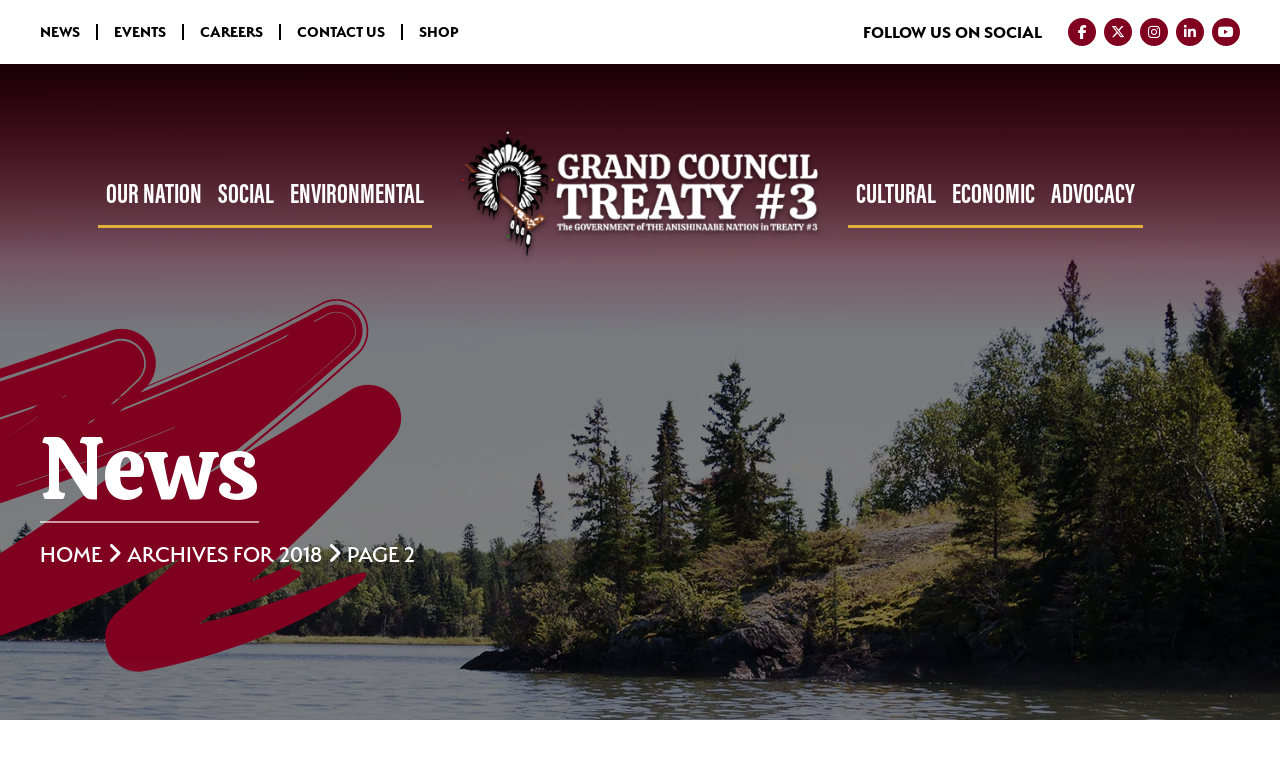

--- FILE ---
content_type: text/html; charset=UTF-8
request_url: https://gct3.ca/2018/page/2/
body_size: 20071
content:
<!DOCTYPE html>
<html lang="en-CA">

<head>
    <meta charset="UTF-8">
    <meta http-equiv="X-UA-Compatible" content="IE=edge">
        <meta name="title" content="2018 - Page 2 of 10 - Grand Council Treaty #3">
    <meta name="Copyright" content="Copyright Grand Council Treaty #3 2026. All Rights Reserved.">
    <meta name="viewport" content="width=device-width, initial-scale=1.0">
    <meta name="format-detection" content="telephone=no">
    <meta name="apple-mobile-web-app-status-bar-style" content="default">
    <link rel="profile" href="http://gmpg.org/xfn/11">
    <link rel="pingback" href="https://gct3.ca/xmlrpc.php">
    <link rel="preconnect" href="https://fonts.googleapis.com">
    <link rel="preconnect" href="https://fonts.gstatic.com" crossorigin>
    

    <meta name='robots' content='noindex, follow' />

	<!-- This site is optimized with the Yoast SEO plugin v26.1.1 - https://yoast.com/wordpress/plugins/seo/ -->
	<title>2018 - Page 2 of 10 - Grand Council Treaty #3</title>
<link data-rocket-preload as="style" href="https://fonts.googleapis.com/css2?family=Calistoga&#038;display=swap" rel="preload">
<link href="https://fonts.googleapis.com/css2?family=Calistoga&#038;display=swap" media="print" onload="this.media=&#039;all&#039;" rel="stylesheet">
<noscript><link rel="stylesheet" href="https://fonts.googleapis.com/css2?family=Calistoga&#038;display=swap"></noscript>
	<meta property="og:locale" content="en_US" />
	<meta property="og:type" content="website" />
	<meta property="og:title" content="2018 - Page 2 of 10 - Grand Council Treaty #3" />
	<meta property="og:url" content="https://gct3.ca/2018/" />
	<meta property="og:site_name" content="Grand Council Treaty #3" />
	<meta property="og:image" content="https://gct3.ca/wp-content/uploads/2025/06/shared.webp" />
	<meta property="og:image:width" content="1200" />
	<meta property="og:image:height" content="675" />
	<meta property="og:image:type" content="image/webp" />
	<meta name="twitter:card" content="summary_large_image" />
	<script type="application/ld+json" class="yoast-schema-graph">{"@context":"https://schema.org","@graph":[{"@type":"CollectionPage","@id":"https://gct3.ca/2018/","url":"https://gct3.ca/2018/page/2/","name":"2018 - Page 2 of 10 - Grand Council Treaty #3","isPartOf":{"@id":"https://gct3.ca/#website"},"primaryImageOfPage":{"@id":"https://gct3.ca/2018/page/2/#primaryimage"},"image":{"@id":"https://gct3.ca/2018/page/2/#primaryimage"},"thumbnailUrl":"https://gct3.ca/wp-content/uploads/2018/07/gc-headdress-logo-filled-1.jpg","breadcrumb":{"@id":"https://gct3.ca/2018/page/2/#breadcrumb"},"inLanguage":"en-CA"},{"@type":"ImageObject","inLanguage":"en-CA","@id":"https://gct3.ca/2018/page/2/#primaryimage","url":"https://gct3.ca/wp-content/uploads/2018/07/gc-headdress-logo-filled-1.jpg","contentUrl":"https://gct3.ca/wp-content/uploads/2018/07/gc-headdress-logo-filled-1.jpg","width":500,"height":600},{"@type":"BreadcrumbList","@id":"https://gct3.ca/2018/page/2/#breadcrumb","itemListElement":[{"@type":"ListItem","position":1,"name":"Home","item":"https://gct3.ca/"},{"@type":"ListItem","position":2,"name":"Archives for 2018"}]},{"@type":"WebSite","@id":"https://gct3.ca/#website","url":"https://gct3.ca/","name":"Grand Council Treaty #3","description":"","potentialAction":[{"@type":"SearchAction","target":{"@type":"EntryPoint","urlTemplate":"https://gct3.ca/?s={search_term_string}"},"query-input":{"@type":"PropertyValueSpecification","valueRequired":true,"valueName":"search_term_string"}}],"inLanguage":"en-CA"}]}</script>
	<!-- / Yoast SEO plugin. -->


<link rel='dns-prefetch' href='//cdnjs.cloudflare.com' />
<link rel='dns-prefetch' href='//dev.sm-cdn.com' />
<link rel='dns-prefetch' href='//cdn.jsdelivr.net' />
<link rel='dns-prefetch' href='//www.googletagmanager.com' />
<link rel='dns-prefetch' href='//use.typekit.net' />
<link href='https://fonts.gstatic.com' crossorigin rel='preconnect' />
<style id='wp-img-auto-sizes-contain-inline-css' type='text/css'>
img:is([sizes=auto i],[sizes^="auto," i]){contain-intrinsic-size:3000px 1500px}
/*# sourceURL=wp-img-auto-sizes-contain-inline-css */
</style>
<style id='wp-block-library-inline-css' type='text/css'>
:root{--wp-block-synced-color:#7a00df;--wp-block-synced-color--rgb:122,0,223;--wp-bound-block-color:var(--wp-block-synced-color);--wp-editor-canvas-background:#ddd;--wp-admin-theme-color:#007cba;--wp-admin-theme-color--rgb:0,124,186;--wp-admin-theme-color-darker-10:#006ba1;--wp-admin-theme-color-darker-10--rgb:0,107,160.5;--wp-admin-theme-color-darker-20:#005a87;--wp-admin-theme-color-darker-20--rgb:0,90,135;--wp-admin-border-width-focus:2px}@media (min-resolution:192dpi){:root{--wp-admin-border-width-focus:1.5px}}.wp-element-button{cursor:pointer}:root .has-very-light-gray-background-color{background-color:#eee}:root .has-very-dark-gray-background-color{background-color:#313131}:root .has-very-light-gray-color{color:#eee}:root .has-very-dark-gray-color{color:#313131}:root .has-vivid-green-cyan-to-vivid-cyan-blue-gradient-background{background:linear-gradient(135deg,#00d084,#0693e3)}:root .has-purple-crush-gradient-background{background:linear-gradient(135deg,#34e2e4,#4721fb 50%,#ab1dfe)}:root .has-hazy-dawn-gradient-background{background:linear-gradient(135deg,#faaca8,#dad0ec)}:root .has-subdued-olive-gradient-background{background:linear-gradient(135deg,#fafae1,#67a671)}:root .has-atomic-cream-gradient-background{background:linear-gradient(135deg,#fdd79a,#004a59)}:root .has-nightshade-gradient-background{background:linear-gradient(135deg,#330968,#31cdcf)}:root .has-midnight-gradient-background{background:linear-gradient(135deg,#020381,#2874fc)}:root{--wp--preset--font-size--normal:16px;--wp--preset--font-size--huge:42px}.has-regular-font-size{font-size:1em}.has-larger-font-size{font-size:2.625em}.has-normal-font-size{font-size:var(--wp--preset--font-size--normal)}.has-huge-font-size{font-size:var(--wp--preset--font-size--huge)}.has-text-align-center{text-align:center}.has-text-align-left{text-align:left}.has-text-align-right{text-align:right}.has-fit-text{white-space:nowrap!important}#end-resizable-editor-section{display:none}.aligncenter{clear:both}.items-justified-left{justify-content:flex-start}.items-justified-center{justify-content:center}.items-justified-right{justify-content:flex-end}.items-justified-space-between{justify-content:space-between}.screen-reader-text{border:0;clip-path:inset(50%);height:1px;margin:-1px;overflow:hidden;padding:0;position:absolute;width:1px;word-wrap:normal!important}.screen-reader-text:focus{background-color:#ddd;clip-path:none;color:#444;display:block;font-size:1em;height:auto;left:5px;line-height:normal;padding:15px 23px 14px;text-decoration:none;top:5px;width:auto;z-index:100000}html :where(.has-border-color){border-style:solid}html :where([style*=border-top-color]){border-top-style:solid}html :where([style*=border-right-color]){border-right-style:solid}html :where([style*=border-bottom-color]){border-bottom-style:solid}html :where([style*=border-left-color]){border-left-style:solid}html :where([style*=border-width]){border-style:solid}html :where([style*=border-top-width]){border-top-style:solid}html :where([style*=border-right-width]){border-right-style:solid}html :where([style*=border-bottom-width]){border-bottom-style:solid}html :where([style*=border-left-width]){border-left-style:solid}html :where(img[class*=wp-image-]){height:auto;max-width:100%}:where(figure){margin:0 0 1em}html :where(.is-position-sticky){--wp-admin--admin-bar--position-offset:var(--wp-admin--admin-bar--height,0px)}@media screen and (max-width:600px){html :where(.is-position-sticky){--wp-admin--admin-bar--position-offset:0px}}

/*# sourceURL=wp-block-library-inline-css */
</style><style id='global-styles-inline-css' type='text/css'>
:root{--wp--preset--aspect-ratio--square: 1;--wp--preset--aspect-ratio--4-3: 4/3;--wp--preset--aspect-ratio--3-4: 3/4;--wp--preset--aspect-ratio--3-2: 3/2;--wp--preset--aspect-ratio--2-3: 2/3;--wp--preset--aspect-ratio--16-9: 16/9;--wp--preset--aspect-ratio--9-16: 9/16;--wp--preset--color--black: #000000;--wp--preset--color--cyan-bluish-gray: #abb8c3;--wp--preset--color--white: #ffffff;--wp--preset--color--pale-pink: #f78da7;--wp--preset--color--vivid-red: #cf2e2e;--wp--preset--color--luminous-vivid-orange: #ff6900;--wp--preset--color--luminous-vivid-amber: #fcb900;--wp--preset--color--light-green-cyan: #7bdcb5;--wp--preset--color--vivid-green-cyan: #00d084;--wp--preset--color--pale-cyan-blue: #8ed1fc;--wp--preset--color--vivid-cyan-blue: #0693e3;--wp--preset--color--vivid-purple: #9b51e0;--wp--preset--gradient--vivid-cyan-blue-to-vivid-purple: linear-gradient(135deg,rgb(6,147,227) 0%,rgb(155,81,224) 100%);--wp--preset--gradient--light-green-cyan-to-vivid-green-cyan: linear-gradient(135deg,rgb(122,220,180) 0%,rgb(0,208,130) 100%);--wp--preset--gradient--luminous-vivid-amber-to-luminous-vivid-orange: linear-gradient(135deg,rgb(252,185,0) 0%,rgb(255,105,0) 100%);--wp--preset--gradient--luminous-vivid-orange-to-vivid-red: linear-gradient(135deg,rgb(255,105,0) 0%,rgb(207,46,46) 100%);--wp--preset--gradient--very-light-gray-to-cyan-bluish-gray: linear-gradient(135deg,rgb(238,238,238) 0%,rgb(169,184,195) 100%);--wp--preset--gradient--cool-to-warm-spectrum: linear-gradient(135deg,rgb(74,234,220) 0%,rgb(151,120,209) 20%,rgb(207,42,186) 40%,rgb(238,44,130) 60%,rgb(251,105,98) 80%,rgb(254,248,76) 100%);--wp--preset--gradient--blush-light-purple: linear-gradient(135deg,rgb(255,206,236) 0%,rgb(152,150,240) 100%);--wp--preset--gradient--blush-bordeaux: linear-gradient(135deg,rgb(254,205,165) 0%,rgb(254,45,45) 50%,rgb(107,0,62) 100%);--wp--preset--gradient--luminous-dusk: linear-gradient(135deg,rgb(255,203,112) 0%,rgb(199,81,192) 50%,rgb(65,88,208) 100%);--wp--preset--gradient--pale-ocean: linear-gradient(135deg,rgb(255,245,203) 0%,rgb(182,227,212) 50%,rgb(51,167,181) 100%);--wp--preset--gradient--electric-grass: linear-gradient(135deg,rgb(202,248,128) 0%,rgb(113,206,126) 100%);--wp--preset--gradient--midnight: linear-gradient(135deg,rgb(2,3,129) 0%,rgb(40,116,252) 100%);--wp--preset--font-size--small: 13px;--wp--preset--font-size--medium: 20px;--wp--preset--font-size--large: 36px;--wp--preset--font-size--x-large: 42px;--wp--preset--spacing--20: 0.44rem;--wp--preset--spacing--30: 0.67rem;--wp--preset--spacing--40: 1rem;--wp--preset--spacing--50: 1.5rem;--wp--preset--spacing--60: 2.25rem;--wp--preset--spacing--70: 3.38rem;--wp--preset--spacing--80: 5.06rem;--wp--preset--shadow--natural: 6px 6px 9px rgba(0, 0, 0, 0.2);--wp--preset--shadow--deep: 12px 12px 50px rgba(0, 0, 0, 0.4);--wp--preset--shadow--sharp: 6px 6px 0px rgba(0, 0, 0, 0.2);--wp--preset--shadow--outlined: 6px 6px 0px -3px rgb(255, 255, 255), 6px 6px rgb(0, 0, 0);--wp--preset--shadow--crisp: 6px 6px 0px rgb(0, 0, 0);}:where(.is-layout-flex){gap: 0.5em;}:where(.is-layout-grid){gap: 0.5em;}body .is-layout-flex{display: flex;}.is-layout-flex{flex-wrap: wrap;align-items: center;}.is-layout-flex > :is(*, div){margin: 0;}body .is-layout-grid{display: grid;}.is-layout-grid > :is(*, div){margin: 0;}:where(.wp-block-columns.is-layout-flex){gap: 2em;}:where(.wp-block-columns.is-layout-grid){gap: 2em;}:where(.wp-block-post-template.is-layout-flex){gap: 1.25em;}:where(.wp-block-post-template.is-layout-grid){gap: 1.25em;}.has-black-color{color: var(--wp--preset--color--black) !important;}.has-cyan-bluish-gray-color{color: var(--wp--preset--color--cyan-bluish-gray) !important;}.has-white-color{color: var(--wp--preset--color--white) !important;}.has-pale-pink-color{color: var(--wp--preset--color--pale-pink) !important;}.has-vivid-red-color{color: var(--wp--preset--color--vivid-red) !important;}.has-luminous-vivid-orange-color{color: var(--wp--preset--color--luminous-vivid-orange) !important;}.has-luminous-vivid-amber-color{color: var(--wp--preset--color--luminous-vivid-amber) !important;}.has-light-green-cyan-color{color: var(--wp--preset--color--light-green-cyan) !important;}.has-vivid-green-cyan-color{color: var(--wp--preset--color--vivid-green-cyan) !important;}.has-pale-cyan-blue-color{color: var(--wp--preset--color--pale-cyan-blue) !important;}.has-vivid-cyan-blue-color{color: var(--wp--preset--color--vivid-cyan-blue) !important;}.has-vivid-purple-color{color: var(--wp--preset--color--vivid-purple) !important;}.has-black-background-color{background-color: var(--wp--preset--color--black) !important;}.has-cyan-bluish-gray-background-color{background-color: var(--wp--preset--color--cyan-bluish-gray) !important;}.has-white-background-color{background-color: var(--wp--preset--color--white) !important;}.has-pale-pink-background-color{background-color: var(--wp--preset--color--pale-pink) !important;}.has-vivid-red-background-color{background-color: var(--wp--preset--color--vivid-red) !important;}.has-luminous-vivid-orange-background-color{background-color: var(--wp--preset--color--luminous-vivid-orange) !important;}.has-luminous-vivid-amber-background-color{background-color: var(--wp--preset--color--luminous-vivid-amber) !important;}.has-light-green-cyan-background-color{background-color: var(--wp--preset--color--light-green-cyan) !important;}.has-vivid-green-cyan-background-color{background-color: var(--wp--preset--color--vivid-green-cyan) !important;}.has-pale-cyan-blue-background-color{background-color: var(--wp--preset--color--pale-cyan-blue) !important;}.has-vivid-cyan-blue-background-color{background-color: var(--wp--preset--color--vivid-cyan-blue) !important;}.has-vivid-purple-background-color{background-color: var(--wp--preset--color--vivid-purple) !important;}.has-black-border-color{border-color: var(--wp--preset--color--black) !important;}.has-cyan-bluish-gray-border-color{border-color: var(--wp--preset--color--cyan-bluish-gray) !important;}.has-white-border-color{border-color: var(--wp--preset--color--white) !important;}.has-pale-pink-border-color{border-color: var(--wp--preset--color--pale-pink) !important;}.has-vivid-red-border-color{border-color: var(--wp--preset--color--vivid-red) !important;}.has-luminous-vivid-orange-border-color{border-color: var(--wp--preset--color--luminous-vivid-orange) !important;}.has-luminous-vivid-amber-border-color{border-color: var(--wp--preset--color--luminous-vivid-amber) !important;}.has-light-green-cyan-border-color{border-color: var(--wp--preset--color--light-green-cyan) !important;}.has-vivid-green-cyan-border-color{border-color: var(--wp--preset--color--vivid-green-cyan) !important;}.has-pale-cyan-blue-border-color{border-color: var(--wp--preset--color--pale-cyan-blue) !important;}.has-vivid-cyan-blue-border-color{border-color: var(--wp--preset--color--vivid-cyan-blue) !important;}.has-vivid-purple-border-color{border-color: var(--wp--preset--color--vivid-purple) !important;}.has-vivid-cyan-blue-to-vivid-purple-gradient-background{background: var(--wp--preset--gradient--vivid-cyan-blue-to-vivid-purple) !important;}.has-light-green-cyan-to-vivid-green-cyan-gradient-background{background: var(--wp--preset--gradient--light-green-cyan-to-vivid-green-cyan) !important;}.has-luminous-vivid-amber-to-luminous-vivid-orange-gradient-background{background: var(--wp--preset--gradient--luminous-vivid-amber-to-luminous-vivid-orange) !important;}.has-luminous-vivid-orange-to-vivid-red-gradient-background{background: var(--wp--preset--gradient--luminous-vivid-orange-to-vivid-red) !important;}.has-very-light-gray-to-cyan-bluish-gray-gradient-background{background: var(--wp--preset--gradient--very-light-gray-to-cyan-bluish-gray) !important;}.has-cool-to-warm-spectrum-gradient-background{background: var(--wp--preset--gradient--cool-to-warm-spectrum) !important;}.has-blush-light-purple-gradient-background{background: var(--wp--preset--gradient--blush-light-purple) !important;}.has-blush-bordeaux-gradient-background{background: var(--wp--preset--gradient--blush-bordeaux) !important;}.has-luminous-dusk-gradient-background{background: var(--wp--preset--gradient--luminous-dusk) !important;}.has-pale-ocean-gradient-background{background: var(--wp--preset--gradient--pale-ocean) !important;}.has-electric-grass-gradient-background{background: var(--wp--preset--gradient--electric-grass) !important;}.has-midnight-gradient-background{background: var(--wp--preset--gradient--midnight) !important;}.has-small-font-size{font-size: var(--wp--preset--font-size--small) !important;}.has-medium-font-size{font-size: var(--wp--preset--font-size--medium) !important;}.has-large-font-size{font-size: var(--wp--preset--font-size--large) !important;}.has-x-large-font-size{font-size: var(--wp--preset--font-size--x-large) !important;}
/*# sourceURL=global-styles-inline-css */
</style>

<style id='classic-theme-styles-inline-css' type='text/css'>
/*! This file is auto-generated */
.wp-block-button__link{color:#fff;background-color:#32373c;border-radius:9999px;box-shadow:none;text-decoration:none;padding:calc(.667em + 2px) calc(1.333em + 2px);font-size:1.125em}.wp-block-file__button{background:#32373c;color:#fff;text-decoration:none}
/*# sourceURL=/wp-includes/css/classic-themes.min.css */
</style>
<link rel='stylesheet' id='events-manager-css' href='https://gct3.ca/wp-content/plugins/events-manager/includes/css/events-manager.min.css' type='text/css' media='all' />
<link rel='stylesheet' id='simple-job-board-multiple-attachment-fields-css' href='https://gct3.ca/wp-content/plugins/simple-job-board-multiple-attachment-fields/public/css/simple-job-board-multiple-attachment-fields-public.css' type='text/css' media='all' />
<link data-minify="1" rel='stylesheet' id='sjb-fontawesome-css' href='https://gct3.ca/wp-content/cache/min/1/wp-content/plugins/simple-job-board/includes/css/font-awesome.min.css?ver=1760714342' type='text/css' media='all' />
<link data-minify="1" rel='stylesheet' id='simple-job-board-jquery-ui-css' href='https://gct3.ca/wp-content/cache/min/1/wp-content/plugins/simple-job-board/public/css/jquery-ui.css?ver=1760714342' type='text/css' media='all' />
<link data-minify="1" rel='stylesheet' id='simple-job-board-frontend-css' href='https://gct3.ca/wp-content/cache/min/1/wp-content/plugins/simple-job-board/public/css/simple-job-board-public.css?ver=1760714342' type='text/css' media='all' />
<link data-minify="1" rel='stylesheet' id='arcadia-typekit-css' href='https://gct3.ca/wp-content/cache/min/1/axx3oai.css?ver=1760714342' type='text/css' media='all' />
<link data-minify="1" rel='stylesheet' id='arcadia-style-css' href='https://gct3.ca/wp-content/cache/min/1/wp-content/themes/gct3/style.css?ver=1760714342' type='text/css' media='all' />
<link data-minify="1" rel='stylesheet' id='arcadia-fancybox-css' href='https://gct3.ca/wp-content/cache/min/1/npm/@fancyapps/ui/dist/fancybox.css?ver=1760714342' type='text/css' media='all' />
<script type="text/javascript" src="https://gct3.ca/wp-includes/js/jquery/jquery.min.js" id="jquery-core-js"></script>
<script type="text/javascript" src="https://gct3.ca/wp-includes/js/jquery/jquery-migrate.min.js" id="jquery-migrate-js"></script>
<script type="text/javascript" src="https://gct3.ca/wp-includes/js/jquery/ui/core.min.js" id="jquery-ui-core-js"></script>
<script type="text/javascript" src="https://gct3.ca/wp-includes/js/jquery/ui/mouse.min.js" id="jquery-ui-mouse-js"></script>
<script type="text/javascript" src="https://gct3.ca/wp-includes/js/jquery/ui/sortable.min.js" id="jquery-ui-sortable-js"></script>
<script type="text/javascript" src="https://gct3.ca/wp-includes/js/jquery/ui/datepicker.min.js" id="jquery-ui-datepicker-js"></script>
<script type="text/javascript" id="jquery-ui-datepicker-js-after">
/* <![CDATA[ */
jQuery(function(jQuery){jQuery.datepicker.setDefaults({"closeText":"Close","currentText":"Today","monthNames":["January","February","March","April","May","June","July","August","September","October","November","December"],"monthNamesShort":["Jan","Feb","Mar","Apr","May","Jun","Jul","Aug","Sep","Oct","Nov","Dec"],"nextText":"Next","prevText":"Previous","dayNames":["Sunday","Monday","Tuesday","Wednesday","Thursday","Friday","Saturday"],"dayNamesShort":["Sun","Mon","Tue","Wed","Thu","Fri","Sat"],"dayNamesMin":["S","M","T","W","T","F","S"],"dateFormat":"d MM yy","firstDay":0,"isRTL":false});});
//# sourceURL=jquery-ui-datepicker-js-after
/* ]]> */
</script>
<script type="text/javascript" src="https://gct3.ca/wp-includes/js/jquery/ui/resizable.min.js" id="jquery-ui-resizable-js"></script>
<script type="text/javascript" src="https://gct3.ca/wp-includes/js/jquery/ui/draggable.min.js" id="jquery-ui-draggable-js"></script>
<script type="text/javascript" src="https://gct3.ca/wp-includes/js/jquery/ui/controlgroup.min.js" id="jquery-ui-controlgroup-js"></script>
<script type="text/javascript" src="https://gct3.ca/wp-includes/js/jquery/ui/checkboxradio.min.js" id="jquery-ui-checkboxradio-js"></script>
<script type="text/javascript" src="https://gct3.ca/wp-includes/js/jquery/ui/button.min.js" id="jquery-ui-button-js"></script>
<script type="text/javascript" src="https://gct3.ca/wp-includes/js/jquery/ui/dialog.min.js" id="jquery-ui-dialog-js"></script>
<script type="text/javascript" id="events-manager-js-extra">
/* <![CDATA[ */
var EM = {"ajaxurl":"https://gct3.ca/wp-admin/admin-ajax.php","locationajaxurl":"https://gct3.ca/wp-admin/admin-ajax.php?action=locations_search","firstDay":"0","locale":"en","dateFormat":"yy-mm-dd","ui_css":"https://gct3.ca/wp-content/plugins/events-manager/includes/css/jquery-ui/build.min.css","show24hours":"0","is_ssl":"1","autocomplete_limit":"10","calendar":{"breakpoints":{"small":560,"medium":908,"large":false},"month_format":"M Y"},"phone":"","datepicker":{"format":"Y-m-d"},"search":{"breakpoints":{"small":650,"medium":850,"full":false}},"url":"https://gct3.ca/wp-content/plugins/events-manager","assets":{"input.em-uploader":{"js":{"em-uploader":{"url":"https://gct3.ca/wp-content/plugins/events-manager/includes/js/em-uploader.js?v=7.2.3.1","event":"em_uploader_ready"}}},".em-event-editor":{"js":{"event-editor":{"url":"https://gct3.ca/wp-content/plugins/events-manager/includes/js/events-manager-event-editor.js?v=7.2.3.1","event":"em_event_editor_ready"}},"css":{"event-editor":"https://gct3.ca/wp-content/plugins/events-manager/includes/css/events-manager-event-editor.min.css?v=7.2.3.1"}},".em-recurrence-sets, .em-timezone":{"js":{"luxon":{"url":"luxon/luxon.js?v=7.2.3.1","event":"em_luxon_ready"}}},".em-booking-form, #em-booking-form, .em-booking-recurring, .em-event-booking-form":{"js":{"em-bookings":{"url":"https://gct3.ca/wp-content/plugins/events-manager/includes/js/bookingsform.js?v=7.2.3.1","event":"em_booking_form_js_loaded"}}},"#em-opt-archetypes":{"js":{"archetypes":"https://gct3.ca/wp-content/plugins/events-manager/includes/js/admin-archetype-editor.js?v=7.2.3.1","archetypes_ms":"https://gct3.ca/wp-content/plugins/events-manager/includes/js/admin-archetypes.js?v=7.2.3.1","qs":"qs/qs.js?v=7.2.3.1"}}},"cached":"1","bookingInProgress":"Please wait while the booking is being submitted.","tickets_save":"Save Ticket","bookingajaxurl":"https://gct3.ca/wp-admin/admin-ajax.php","bookings_export_save":"Export Bookings","bookings_settings_save":"Save Settings","booking_delete":"Are you sure you want to delete?","booking_offset":"30","bookings":{"submit_button":{"text":{"default":"Submit Booking","free":"Submit Booking","payment":"Submit Booking - %s","processing":"Processing ..."}},"update_listener":""},"bb_full":"Sold Out","bb_book":"Book Now","bb_booking":"Booking...","bb_booked":"Booking Submitted","bb_error":"Booking Error. Try again?","bb_cancel":"Cancel","bb_canceling":"Cancelling...","bb_cancelled":"Cancelled","bb_cancel_error":"Cancellation Error. Try again?","txt_search":"Search","txt_searching":"Searching...","txt_loading":"Loading..."};
//# sourceURL=events-manager-js-extra
/* ]]> */
</script>
<script data-minify="1" type="text/javascript" src="https://gct3.ca/wp-content/cache/min/1/wp-content/plugins/events-manager/includes/js/events-manager.js?ver=1760714342" id="events-manager-js"></script>
<script data-minify="1" type="text/javascript" src="https://gct3.ca/wp-content/cache/min/1/wp-content/plugins/simple-job-board-multiple-attachment-fields/public/js/simple-job-board-multiple-attachment-fields-public.js?ver=1760714342" id="simple-job-board-multiple-attachment-fields-js"></script>
<script data-minify="1" type="text/javascript" src="https://gct3.ca/wp-content/cache/min/1/polyfill/v3/polyfill.min.js?ver=1760714342" id="arcadia-polyfill-js"></script>
<script data-minify="1" type="text/javascript" src="https://gct3.ca/wp-content/cache/min/1/npm/@fancyapps/ui@5.0/dist/fancybox/fancybox.umd.js?ver=1760714342" id="arcadia-fancybox-js"></script>
<script type="text/javascript" src="https://gct3.ca/wp-content/themes/gct3/js/slick.min.js" id="arcadia-slick-js"></script>

<!-- Google tag (gtag.js) snippet added by Site Kit -->
<!-- Google Analytics snippet added by Site Kit -->
<script type="text/javascript" src="https://www.googletagmanager.com/gtag/js?id=GT-5R3VCPQK" id="google_gtagjs-js" async></script>
<script type="text/javascript" id="google_gtagjs-js-after">
/* <![CDATA[ */
window.dataLayer = window.dataLayer || [];function gtag(){dataLayer.push(arguments);}
gtag("set","linker",{"domains":["gct3.ca"]});
gtag("js", new Date());
gtag("set", "developer_id.dZTNiMT", true);
gtag("config", "GT-5R3VCPQK");
 window._googlesitekit = window._googlesitekit || {}; window._googlesitekit.throttledEvents = []; window._googlesitekit.gtagEvent = (name, data) => { var key = JSON.stringify( { name, data } ); if ( !! window._googlesitekit.throttledEvents[ key ] ) { return; } window._googlesitekit.throttledEvents[ key ] = true; setTimeout( () => { delete window._googlesitekit.throttledEvents[ key ]; }, 5 ); gtag( "event", name, { ...data, event_source: "site-kit" } ); }; 
//# sourceURL=google_gtagjs-js-after
/* ]]> */
</script>
<link rel="https://api.w.org/" href="https://gct3.ca/wp-json/" /><meta name="generator" content="Site Kit by Google 1.170.0" />            
            <script>document.documentElement.className += " js";</script>
<link rel="icon" href="https://gct3.ca/wp-content/uploads/2024/08/cropped-favicon-32x32.png" sizes="32x32" />
<link rel="icon" href="https://gct3.ca/wp-content/uploads/2024/08/cropped-favicon-192x192.png" sizes="192x192" />
<link rel="apple-touch-icon" href="https://gct3.ca/wp-content/uploads/2024/08/cropped-favicon-180x180.png" />
<meta name="msapplication-TileImage" content="https://gct3.ca/wp-content/uploads/2024/08/cropped-favicon-270x270.png" />
    <meta name="generator" content="WP Rocket 3.20.0.2" data-wpr-features="wpr_minify_js wpr_minify_css wpr_desktop" /></head>

<body class="archive date paged paged-2 date-paged-2 wp-theme-gct3 arcadia animate-site">

    <a href="#main" class="skip-link">Skip to content</a>

    <div data-rocket-location-hash="5664eb2112499586335c7cd07078528f" class="top-bar">
    <div data-rocket-location-hash="6005da2017e5fd3302f88d75d9af55c2" class="container">
        <div data-rocket-location-hash="f6d0e1f304002185dca5bbbeb07f6fb2" class="left">
            <nav class="navigation" role="navigation" aria-label="site">
                <div class="menu-top-container"><ul id="menu-top" class="menu"><li id="menu-item-302" class="menu-item menu-item-type-post_type menu-item-object-page current_page_parent menu-item-302"><a href="https://gct3.ca/news/">News</a></li>
<li id="menu-item-440" class="menu-item menu-item-type-post_type menu-item-object-page menu-item-440"><a href="https://gct3.ca/events/">Events</a></li>
<li id="menu-item-443" class="menu-item menu-item-type-post_type menu-item-object-page menu-item-443"><a href="https://gct3.ca/careers/">Careers</a></li>
<li id="menu-item-303" class="menu-item menu-item-type-post_type menu-item-object-page menu-item-303"><a href="https://gct3.ca/contact-us/">Contact Us</a></li>
<li id="menu-item-65658" class="menu-item menu-item-type-custom menu-item-object-custom menu-item-65658"><a href="https://www.gct3shop.ca/">Shop</a></li>
</ul></div>            </nav>
        </div>

        <div data-rocket-location-hash="95a4ab53607f7c2917a2181697eb7ef5" class="right">
            <div class="social">
                <span class="label">Follow us on social</span>
                    <a href="https://www.facebook.com/grandcounciltreatyno3" target="_blank" rel="noopener" aria-label="Visit us on Facebook"><em class="fab fa-facebook-f"  aria-label="opens new tab"></em></a>
    <a href="https://twitter.com/grandcouncilt3" target="_blank" rel="noopener" aria-label="Visit us on Twitter"><em class="fab fa-x-twitter"  aria-label="opens new tab"></em></a>
    <a href="https://www.instagram.com/grandcounciltreaty3/" target="_blank" rel="noopener" aria-label="Visit us on Instagram"><em class="fab fa-instagram"  aria-label="opens new tab"></em></a>
    <a href="https://www.linkedin.com/company/gct3/" target="_blank" rel="noopener" aria-label="Visit us on LinkedIn"><em class="fab fa-linkedin-in"  aria-label="opens new tab"></em></a>
    <a href="https://www.youtube.com/channel/UClCgMKHUcMI-Y4i1TvJWsVg" target="_blank" rel="noopener" aria-label="Visit us on YouTube"><em class="fab fa-youtube"  aria-label="opens new tab"></em></a>
            </div>
        </div>
    </div>
</div>
    <header data-rocket-location-hash="989f1ed1525f788c5ae3531f147486ce" class="header" role="banner">
    <div data-rocket-location-hash="c2b2a1461d8b94e639cd80a05325878c" class="container">
        <nav class="navigation" role="navigation" aria-label="site">
            <ul id="menu-left-menu" class="menu"><li id="menu-item-24" class="menu-item menu-item-type-post_type menu-item-object-page menu-item-has-children menu-item-24"><a href="https://gct3.ca/our-nation/" aria-haspopup="true" aria-expanded="false">Our Nation</a>
<ul class="sub-menu">
	<li id="menu-item-531" class="menu-item menu-item-type-post_type menu-item-object-page menu-item-531"><a href="https://gct3.ca/our-nation/our-mandate/">Our Mandate</a></li>
	<li id="menu-item-532" class="menu-item menu-item-type-post_type menu-item-object-page menu-item-532"><a href="https://gct3.ca/our-nation/our-treaty/">Our Treaty</a></li>
	<li id="menu-item-63700" class="menu-item menu-item-type-post_type menu-item-object-page menu-item-63700"><a href="https://gct3.ca/our-nation/our-history/">Our History</a></li>
	<li id="menu-item-63955" class="menu-item menu-item-type-post_type menu-item-object-page menu-item-63955"><a href="https://gct3.ca/our-nation/our-governance/">Our Governance</a></li>
	<li id="menu-item-63956" class="menu-item menu-item-type-post_type menu-item-object-page menu-item-63956"><a href="https://gct3.ca/our-nation/our-communities/">Our Communities</a></li>
</ul>
</li>
<li id="menu-item-25" class="menu-item menu-item-type-post_type menu-item-object-page menu-item-has-children menu-item-25"><a href="https://gct3.ca/social/" aria-haspopup="true" aria-expanded="false">Social</a>
<ul class="sub-menu">
	<li id="menu-item-530" class="menu-item menu-item-type-post_type menu-item-object-page menu-item-has-children menu-item-530"><a href="https://gct3.ca/social/health/" aria-haspopup="true" aria-expanded="false">Ji-adisidooyang ge-onji mino-ayaayang (Health)</a>
	<ul class="sub-menu">
		<li id="menu-item-615" class="menu-item menu-item-type-post_type menu-item-object-page menu-item-615"><a href="https://gct3.ca/social/health/health-council/">Health Council</a></li>
		<li id="menu-item-63470" class="menu-item menu-item-type-post_type menu-item-object-page menu-item-63470"><a href="https://gct3.ca/social/health/cancer-survivorship/">Cancer Survivorship</a></li>
		<li id="menu-item-63826" class="menu-item menu-item-type-post_type menu-item-object-page menu-item-63826"><a href="https://gct3.ca/social/health/chronic-pain/">Chronic Pain</a></li>
		<li id="menu-item-616" class="menu-item menu-item-type-post_type menu-item-object-page menu-item-616"><a href="https://gct3.ca/social/health/jordans-principle/">Jordan’s Principle</a></li>
		<li id="menu-item-621" class="menu-item menu-item-type-post_type menu-item-object-page menu-item-621"><a href="https://gct3.ca/social/health/mental-health-addictions/">Mental Health &#038; Addictions</a></li>
		<li id="menu-item-64623" class="menu-item menu-item-type-post_type menu-item-object-page menu-item-64623"><a href="https://gct3.ca/social/health/2spirit/">2Spirit Resources</a></li>
	</ul>
</li>
	<li id="menu-item-63917" class="menu-item menu-item-type-post_type menu-item-object-page menu-item-has-children menu-item-63917"><a href="https://gct3.ca/social/wii-chi-it-tii-taa-miina-social/" aria-haspopup="true" aria-expanded="false">Wii chi it tii taa Miina (Social)</a>
	<ul class="sub-menu">
		<li id="menu-item-628" class="menu-item menu-item-type-post_type menu-item-object-page menu-item-628"><a href="https://gct3.ca/social/abinoojii-inakonigewin/">Abinoojii Inakonigewin</a></li>
		<li id="menu-item-635" class="menu-item menu-item-type-post_type menu-item-object-page menu-item-635"><a href="https://gct3.ca/social/social-assistance/">Social Assistance</a></li>
	</ul>
</li>
</ul>
</li>
<li id="menu-item-23" class="menu-item menu-item-type-post_type menu-item-object-page menu-item-has-children menu-item-23"><a href="https://gct3.ca/environmental/" aria-haspopup="true" aria-expanded="false">Environmental</a>
<ul class="sub-menu">
	<li id="menu-item-643" class="menu-item menu-item-type-post_type menu-item-object-page menu-item-has-children menu-item-643"><a href="https://gct3.ca/environmental/zhaagimaa-waabo/" aria-haspopup="true" aria-expanded="false">Zhaagimaa Waabo (TPU)</a>
	<ul class="sub-menu">
		<li id="menu-item-65425" class="menu-item menu-item-type-post_type menu-item-object-page menu-item-65425"><a href="https://gct3.ca/environmental/zhaagimaa-waabo/stewardship/">Stewardship</a></li>
		<li id="menu-item-65436" class="menu-item menu-item-type-post_type menu-item-object-page menu-item-65436"><a href="https://gct3.ca/environmental/zhaagimaa-waabo/gis-mapping/">GIS &#038; Mapping</a></li>
		<li id="menu-item-644" class="menu-item menu-item-type-post_type menu-item-object-page menu-item-644"><a href="https://gct3.ca/environmental/zhaagimaa-waabo/policy-planning/">Policy/Planning</a></li>
		<li id="menu-item-646" class="menu-item menu-item-type-post_type menu-item-object-page menu-item-646"><a href="https://gct3.ca/environmental/zhaagimaa-waabo/emergency-management/">Emergency Management</a></li>
		<li id="menu-item-647" class="menu-item menu-item-type-post_type menu-item-object-page menu-item-647"><a href="https://gct3.ca/environmental/zhaagimaa-waabo/applications-portal/">Applications Forms</a></li>
		<li id="menu-item-649" class="menu-item menu-item-type-post_type menu-item-object-page menu-item-649"><a href="https://gct3.ca/environmental/zhaagimaa-waabo/nibi/">Nibi</a></li>
	</ul>
</li>
	<li id="menu-item-63866" class="menu-item menu-item-type-post_type menu-item-object-page menu-item-has-children menu-item-63866"><a href="https://gct3.ca/environmental/manito-aki-inakonigaawin/" aria-haspopup="true" aria-expanded="false">Manito Aki Inakonigaawin</a>
	<ul class="sub-menu">
		<li id="menu-item-651" class="menu-item menu-item-type-post_type menu-item-object-page menu-item-651"><a href="https://gct3.ca/environmental/manito-aki-inakonigaawin/mai-history/">MAI History</a></li>
	</ul>
</li>
	<li id="menu-item-654" class="menu-item menu-item-type-post_type menu-item-object-page menu-item-654"><a href="https://gct3.ca/environmental/fish-wildlife/">Fish &#038; Wildlife</a></li>
</ul>
</li>
</ul>
            <a href="https://gct3.ca/" title="Grand Council Treaty #3" rel="home" class="logo">
                <img src="https://gct3.ca/wp-content/themes/gct3/img/logo.webp" alt="Grand Council Treaty #3">
            </a>

            <ul id="menu-right-nav" class="menu"><li id="menu-item-28" class="menu-item menu-item-type-post_type menu-item-object-page menu-item-has-children menu-item-28"><a href="https://gct3.ca/cultural/" aria-haspopup="true" aria-expanded="false">Cultural</a>
<ul class="sub-menu">
	<li id="menu-item-433" class="menu-item menu-item-type-post_type menu-item-object-page menu-item-433"><a href="https://gct3.ca/cultural/treaty-aboriginal-rights-research-tarr/">Treaty &#038; Aboriginal Rights Research (TARR)</a></li>
	<li id="menu-item-434" class="menu-item menu-item-type-post_type menu-item-object-page menu-item-has-children menu-item-434"><a href="https://gct3.ca/cultural/wiisokotatiwin-irs/" aria-haspopup="true" aria-expanded="false">Wiisokotatiwin (IRS)</a>
	<ul class="sub-menu">
		<li id="menu-item-63730" class="menu-item menu-item-type-post_type menu-item-object-page menu-item-63730"><a href="https://gct3.ca/cultural/wiisokotatiwin-irs/mmiwg-calls-to-justice/">MMIWG Calls to Justice</a></li>
	</ul>
</li>
	<li id="menu-item-304" class="menu-item menu-item-type-post_type menu-item-object-page menu-item-has-children menu-item-304"><a href="https://gct3.ca/cultural/justice/" aria-haspopup="true" aria-expanded="false">Kaakewaaseya (Justice)</a>
	<ul class="sub-menu">
		<li id="menu-item-659" class="menu-item menu-item-type-post_type menu-item-object-page menu-item-659"><a href="https://gct3.ca/cultural/justice/community-justice/">Community Justice</a></li>
		<li id="menu-item-674" class="menu-item menu-item-type-post_type menu-item-object-page menu-item-674"><a href="https://gct3.ca/cultural/justice/youth-justice/">Youth Justice</a></li>
		<li id="menu-item-661" class="menu-item menu-item-type-post_type menu-item-object-page menu-item-661"><a href="https://gct3.ca/cultural/justice/indigenous-support-network/">Indigenous Support Network</a></li>
		<li id="menu-item-656" class="menu-item menu-item-type-post_type menu-item-object-page menu-item-656"><a href="https://gct3.ca/cultural/justice/civil-family-mediation/">Civil Family Mediation</a></li>
		<li id="menu-item-657" class="menu-item menu-item-type-post_type menu-item-object-page menu-item-657"><a href="https://gct3.ca/cultural/justice/community-circle-of-care/">Community Circle of Care</a></li>
		<li id="menu-item-658" class="menu-item menu-item-type-post_type menu-item-object-page menu-item-658"><a href="https://gct3.ca/cultural/justice/community-corrections/">Community Corrections</a></li>
		<li id="menu-item-655" class="menu-item menu-item-type-post_type menu-item-object-page menu-item-655"><a href="https://gct3.ca/cultural/justice/bail-verification-supervision/">Bail Verification &#038; Supervision</a></li>
		<li id="menu-item-660" class="menu-item menu-item-type-post_type menu-item-object-page menu-item-660"><a href="https://gct3.ca/cultural/justice/gladue-writer-and-aftercare/">Gladue Writer and Aftercare</a></li>
		<li id="menu-item-662" class="menu-item menu-item-type-post_type menu-item-object-page menu-item-662"><a href="https://gct3.ca/cultural/justice/native-inmate-liaison-officer-nilo/">Native Inmate Liaison Officer (NILO)</a></li>
	</ul>
</li>
	<li id="menu-item-63962" class="menu-item menu-item-type-post_type menu-item-object-page menu-item-has-children menu-item-63962"><a href="https://gct3.ca/cultural/gikinooamaadiwin-education/" aria-haspopup="true" aria-expanded="false">Gikinoo’amaadiwin (Education)</a>
	<ul class="sub-menu">
		<li id="menu-item-64512" class="menu-item menu-item-type-post_type menu-item-object-page menu-item-64512"><a href="https://gct3.ca/cultural/gikinooamaadiwin-education/school-directory/">School Directory</a></li>
		<li id="menu-item-65405" class="menu-item menu-item-type-post_type menu-item-object-page menu-item-65405"><a href="https://gct3.ca/cultural/gikinooamaadiwin-education/excellence-in-education/">Excellence in Education</a></li>
	</ul>
</li>
</ul>
</li>
<li id="menu-item-27" class="menu-item menu-item-type-post_type menu-item-object-page menu-item-has-children menu-item-27"><a href="https://gct3.ca/economic/" aria-haspopup="true" aria-expanded="false">Economic</a>
<ul class="sub-menu">
	<li id="menu-item-63839" class="menu-item menu-item-type-post_type menu-item-object-page menu-item-has-children menu-item-63839"><a href="https://gct3.ca/economic/economic-department/" aria-haspopup="true" aria-expanded="false">Economic Department</a>
	<ul class="sub-menu">
		<li id="menu-item-63735" class="menu-item menu-item-type-post_type menu-item-object-page menu-item-63735"><a href="https://gct3.ca/economic/cecilia-jeffrey-residential-school-property/">Cecilia Jeffrey Residential School Property</a></li>
		<li id="menu-item-63736" class="menu-item menu-item-type-post_type menu-item-object-page menu-item-63736"><a href="https://gct3.ca/economic/global-trade/">Global Trade</a></li>
		<li id="menu-item-63737" class="menu-item menu-item-type-post_type menu-item-object-page menu-item-63737"><a href="https://gct3.ca/economic/energy/">Energy</a></li>
		<li id="menu-item-63738" class="menu-item menu-item-type-post_type menu-item-object-page menu-item-63738"><a href="https://gct3.ca/economic/housing-and-homelessness/">Housing and Homelessness</a></li>
		<li id="menu-item-63739" class="menu-item menu-item-type-post_type menu-item-object-page menu-item-63739"><a href="https://gct3.ca/economic/infrastructure/">Infrastructure</a></li>
		<li id="menu-item-63740" class="menu-item menu-item-type-post_type menu-item-object-page menu-item-63740"><a href="https://gct3.ca/economic/business-opportunities/">Business Opportunities</a></li>
		<li id="menu-item-63741" class="menu-item menu-item-type-post_type menu-item-object-page menu-item-63741"><a href="https://gct3.ca/economic/data-sovereignty/">Data Sovereignty</a></li>
	</ul>
</li>
	<li id="menu-item-667" class="menu-item menu-item-type-post_type menu-item-object-page menu-item-667"><a href="https://gct3.ca/economic/treaty-3-investment-group/">Treaty #3 Investment Group</a></li>
	<li id="menu-item-668" class="menu-item menu-item-type-post_type menu-item-object-page menu-item-668"><a href="https://gct3.ca/economic/anishinaabe-businesses/">Anishinaabe Businesses</a></li>
	<li id="menu-item-666" class="menu-item menu-item-type-post_type menu-item-object-page menu-item-666"><a href="https://gct3.ca/economic/broadband-connectivity/">Broadband Connectivity</a></li>
</ul>
</li>
<li id="menu-item-26" class="menu-item menu-item-type-post_type menu-item-object-page menu-item-has-children menu-item-26"><a href="https://gct3.ca/advocacy/" aria-haspopup="true" aria-expanded="false">Advocacy</a>
<ul class="sub-menu">
	<li id="menu-item-670" class="menu-item menu-item-type-post_type menu-item-object-page menu-item-670"><a href="https://gct3.ca/advocacy/gitiziminan-elders/">Gitiziminan (Elders)</a></li>
	<li id="menu-item-673" class="menu-item menu-item-type-post_type menu-item-object-page menu-item-673"><a href="https://gct3.ca/advocacy/oshkiniigiig-youth-executive-council/">Oshkiniigiig (Youth Executive Council)</a></li>
	<li id="menu-item-672" class="menu-item menu-item-type-post_type menu-item-object-page menu-item-672"><a href="https://gct3.ca/advocacy/miziiwe-aana-kwat-2slgbtqqia-council/">Mizi’iwe Aana Kwat (2SLGBTQQIA+ Council)</a></li>
	<li id="menu-item-669" class="menu-item menu-item-type-post_type menu-item-object-page menu-item-669"><a href="https://gct3.ca/advocacy/gaagiidoo-ikwewag-womens-council/">Gaagiidoo-Ikwewag (Women’s Council)</a></li>
	<li id="menu-item-671" class="menu-item menu-item-type-post_type menu-item-object-page menu-item-671"><a href="https://gct3.ca/advocacy/mamawichi-gabowitaa-ininiwag-mens-council/">Mamawichi-Gabowitaa-Ininiwag (Men’s Council)</a></li>
</ul>
</li>
</ul>        </nav>
    </div>
</header>
    <nav class="mobile-navigation">
    <div data-rocket-location-hash="ad0d0d9caad992a98cde7a0ed92e0e39" class="container">
        <div class="main-menu">
            <div class="menu-left-menu-container"><ul id="menu-left-menu-1" class="menu"><li class="menu-item menu-item-type-post_type menu-item-object-page menu-item-has-children menu-item-24"><a href="https://gct3.ca/our-nation/" aria-haspopup="true">Our Nation</a>
<ul class="sub-menu">
	<li class="menu-item menu-item-type-post_type menu-item-object-page menu-item-531"><a href="https://gct3.ca/our-nation/our-mandate/">Our Mandate</a></li>
	<li class="menu-item menu-item-type-post_type menu-item-object-page menu-item-532"><a href="https://gct3.ca/our-nation/our-treaty/">Our Treaty</a></li>
	<li class="menu-item menu-item-type-post_type menu-item-object-page menu-item-63700"><a href="https://gct3.ca/our-nation/our-history/">Our History</a></li>
	<li class="menu-item menu-item-type-post_type menu-item-object-page menu-item-63955"><a href="https://gct3.ca/our-nation/our-governance/">Our Governance</a></li>
	<li class="menu-item menu-item-type-post_type menu-item-object-page menu-item-63956"><a href="https://gct3.ca/our-nation/our-communities/">Our Communities</a></li>
</ul>
</li>
<li class="menu-item menu-item-type-post_type menu-item-object-page menu-item-has-children menu-item-25"><a href="https://gct3.ca/social/" aria-haspopup="true">Social</a>
<ul class="sub-menu">
	<li class="menu-item menu-item-type-post_type menu-item-object-page menu-item-has-children menu-item-530"><a href="https://gct3.ca/social/health/" aria-haspopup="true">Ji-adisidooyang ge-onji mino-ayaayang (Health)</a>
	<ul class="sub-menu">
		<li class="menu-item menu-item-type-post_type menu-item-object-page menu-item-615"><a href="https://gct3.ca/social/health/health-council/">Health Council</a></li>
		<li class="menu-item menu-item-type-post_type menu-item-object-page menu-item-63470"><a href="https://gct3.ca/social/health/cancer-survivorship/">Cancer Survivorship</a></li>
		<li class="menu-item menu-item-type-post_type menu-item-object-page menu-item-63826"><a href="https://gct3.ca/social/health/chronic-pain/">Chronic Pain</a></li>
		<li class="menu-item menu-item-type-post_type menu-item-object-page menu-item-616"><a href="https://gct3.ca/social/health/jordans-principle/">Jordan’s Principle</a></li>
		<li class="menu-item menu-item-type-post_type menu-item-object-page menu-item-621"><a href="https://gct3.ca/social/health/mental-health-addictions/">Mental Health &#038; Addictions</a></li>
		<li class="menu-item menu-item-type-post_type menu-item-object-page menu-item-64623"><a href="https://gct3.ca/social/health/2spirit/">2Spirit Resources</a></li>
	</ul>
</li>
	<li class="menu-item menu-item-type-post_type menu-item-object-page menu-item-has-children menu-item-63917"><a href="https://gct3.ca/social/wii-chi-it-tii-taa-miina-social/" aria-haspopup="true">Wii chi it tii taa Miina (Social)</a>
	<ul class="sub-menu">
		<li class="menu-item menu-item-type-post_type menu-item-object-page menu-item-628"><a href="https://gct3.ca/social/abinoojii-inakonigewin/">Abinoojii Inakonigewin</a></li>
		<li class="menu-item menu-item-type-post_type menu-item-object-page menu-item-635"><a href="https://gct3.ca/social/social-assistance/">Social Assistance</a></li>
	</ul>
</li>
</ul>
</li>
<li class="menu-item menu-item-type-post_type menu-item-object-page menu-item-has-children menu-item-23"><a href="https://gct3.ca/environmental/" aria-haspopup="true">Environmental</a>
<ul class="sub-menu">
	<li class="menu-item menu-item-type-post_type menu-item-object-page menu-item-has-children menu-item-643"><a href="https://gct3.ca/environmental/zhaagimaa-waabo/" aria-haspopup="true">Zhaagimaa Waabo (TPU)</a>
	<ul class="sub-menu">
		<li class="menu-item menu-item-type-post_type menu-item-object-page menu-item-65425"><a href="https://gct3.ca/environmental/zhaagimaa-waabo/stewardship/">Stewardship</a></li>
		<li class="menu-item menu-item-type-post_type menu-item-object-page menu-item-65436"><a href="https://gct3.ca/environmental/zhaagimaa-waabo/gis-mapping/">GIS &#038; Mapping</a></li>
		<li class="menu-item menu-item-type-post_type menu-item-object-page menu-item-644"><a href="https://gct3.ca/environmental/zhaagimaa-waabo/policy-planning/">Policy/Planning</a></li>
		<li class="menu-item menu-item-type-post_type menu-item-object-page menu-item-646"><a href="https://gct3.ca/environmental/zhaagimaa-waabo/emergency-management/">Emergency Management</a></li>
		<li class="menu-item menu-item-type-post_type menu-item-object-page menu-item-647"><a href="https://gct3.ca/environmental/zhaagimaa-waabo/applications-portal/">Applications Forms</a></li>
		<li class="menu-item menu-item-type-post_type menu-item-object-page menu-item-649"><a href="https://gct3.ca/environmental/zhaagimaa-waabo/nibi/">Nibi</a></li>
	</ul>
</li>
	<li class="menu-item menu-item-type-post_type menu-item-object-page menu-item-has-children menu-item-63866"><a href="https://gct3.ca/environmental/manito-aki-inakonigaawin/" aria-haspopup="true">Manito Aki Inakonigaawin</a>
	<ul class="sub-menu">
		<li class="menu-item menu-item-type-post_type menu-item-object-page menu-item-651"><a href="https://gct3.ca/environmental/manito-aki-inakonigaawin/mai-history/">MAI History</a></li>
	</ul>
</li>
	<li class="menu-item menu-item-type-post_type menu-item-object-page menu-item-654"><a href="https://gct3.ca/environmental/fish-wildlife/">Fish &#038; Wildlife</a></li>
</ul>
</li>
</ul></div>            <div class="menu-right-nav-container"><ul id="menu-right-nav-1" class="menu"><li class="menu-item menu-item-type-post_type menu-item-object-page menu-item-has-children menu-item-28"><a href="https://gct3.ca/cultural/" aria-haspopup="true">Cultural</a>
<ul class="sub-menu">
	<li class="menu-item menu-item-type-post_type menu-item-object-page menu-item-433"><a href="https://gct3.ca/cultural/treaty-aboriginal-rights-research-tarr/">Treaty &#038; Aboriginal Rights Research (TARR)</a></li>
	<li class="menu-item menu-item-type-post_type menu-item-object-page menu-item-has-children menu-item-434"><a href="https://gct3.ca/cultural/wiisokotatiwin-irs/" aria-haspopup="true">Wiisokotatiwin (IRS)</a>
	<ul class="sub-menu">
		<li class="menu-item menu-item-type-post_type menu-item-object-page menu-item-63730"><a href="https://gct3.ca/cultural/wiisokotatiwin-irs/mmiwg-calls-to-justice/">MMIWG Calls to Justice</a></li>
	</ul>
</li>
	<li class="menu-item menu-item-type-post_type menu-item-object-page menu-item-has-children menu-item-304"><a href="https://gct3.ca/cultural/justice/" aria-haspopup="true">Kaakewaaseya (Justice)</a>
	<ul class="sub-menu">
		<li class="menu-item menu-item-type-post_type menu-item-object-page menu-item-659"><a href="https://gct3.ca/cultural/justice/community-justice/">Community Justice</a></li>
		<li class="menu-item menu-item-type-post_type menu-item-object-page menu-item-674"><a href="https://gct3.ca/cultural/justice/youth-justice/">Youth Justice</a></li>
		<li class="menu-item menu-item-type-post_type menu-item-object-page menu-item-661"><a href="https://gct3.ca/cultural/justice/indigenous-support-network/">Indigenous Support Network</a></li>
		<li class="menu-item menu-item-type-post_type menu-item-object-page menu-item-656"><a href="https://gct3.ca/cultural/justice/civil-family-mediation/">Civil Family Mediation</a></li>
		<li class="menu-item menu-item-type-post_type menu-item-object-page menu-item-657"><a href="https://gct3.ca/cultural/justice/community-circle-of-care/">Community Circle of Care</a></li>
		<li class="menu-item menu-item-type-post_type menu-item-object-page menu-item-658"><a href="https://gct3.ca/cultural/justice/community-corrections/">Community Corrections</a></li>
		<li class="menu-item menu-item-type-post_type menu-item-object-page menu-item-655"><a href="https://gct3.ca/cultural/justice/bail-verification-supervision/">Bail Verification &#038; Supervision</a></li>
		<li class="menu-item menu-item-type-post_type menu-item-object-page menu-item-660"><a href="https://gct3.ca/cultural/justice/gladue-writer-and-aftercare/">Gladue Writer and Aftercare</a></li>
		<li class="menu-item menu-item-type-post_type menu-item-object-page menu-item-662"><a href="https://gct3.ca/cultural/justice/native-inmate-liaison-officer-nilo/">Native Inmate Liaison Officer (NILO)</a></li>
	</ul>
</li>
	<li class="menu-item menu-item-type-post_type menu-item-object-page menu-item-has-children menu-item-63962"><a href="https://gct3.ca/cultural/gikinooamaadiwin-education/" aria-haspopup="true">Gikinoo’amaadiwin (Education)</a>
	<ul class="sub-menu">
		<li class="menu-item menu-item-type-post_type menu-item-object-page menu-item-64512"><a href="https://gct3.ca/cultural/gikinooamaadiwin-education/school-directory/">School Directory</a></li>
		<li class="menu-item menu-item-type-post_type menu-item-object-page menu-item-65405"><a href="https://gct3.ca/cultural/gikinooamaadiwin-education/excellence-in-education/">Excellence in Education</a></li>
	</ul>
</li>
</ul>
</li>
<li class="menu-item menu-item-type-post_type menu-item-object-page menu-item-has-children menu-item-27"><a href="https://gct3.ca/economic/" aria-haspopup="true">Economic</a>
<ul class="sub-menu">
	<li class="menu-item menu-item-type-post_type menu-item-object-page menu-item-has-children menu-item-63839"><a href="https://gct3.ca/economic/economic-department/" aria-haspopup="true">Economic Department</a>
	<ul class="sub-menu">
		<li class="menu-item menu-item-type-post_type menu-item-object-page menu-item-63735"><a href="https://gct3.ca/economic/cecilia-jeffrey-residential-school-property/">Cecilia Jeffrey Residential School Property</a></li>
		<li class="menu-item menu-item-type-post_type menu-item-object-page menu-item-63736"><a href="https://gct3.ca/economic/global-trade/">Global Trade</a></li>
		<li class="menu-item menu-item-type-post_type menu-item-object-page menu-item-63737"><a href="https://gct3.ca/economic/energy/">Energy</a></li>
		<li class="menu-item menu-item-type-post_type menu-item-object-page menu-item-63738"><a href="https://gct3.ca/economic/housing-and-homelessness/">Housing and Homelessness</a></li>
		<li class="menu-item menu-item-type-post_type menu-item-object-page menu-item-63739"><a href="https://gct3.ca/economic/infrastructure/">Infrastructure</a></li>
		<li class="menu-item menu-item-type-post_type menu-item-object-page menu-item-63740"><a href="https://gct3.ca/economic/business-opportunities/">Business Opportunities</a></li>
		<li class="menu-item menu-item-type-post_type menu-item-object-page menu-item-63741"><a href="https://gct3.ca/economic/data-sovereignty/">Data Sovereignty</a></li>
	</ul>
</li>
	<li class="menu-item menu-item-type-post_type menu-item-object-page menu-item-667"><a href="https://gct3.ca/economic/treaty-3-investment-group/">Treaty #3 Investment Group</a></li>
	<li class="menu-item menu-item-type-post_type menu-item-object-page menu-item-668"><a href="https://gct3.ca/economic/anishinaabe-businesses/">Anishinaabe Businesses</a></li>
	<li class="menu-item menu-item-type-post_type menu-item-object-page menu-item-666"><a href="https://gct3.ca/economic/broadband-connectivity/">Broadband Connectivity</a></li>
</ul>
</li>
<li class="menu-item menu-item-type-post_type menu-item-object-page menu-item-has-children menu-item-26"><a href="https://gct3.ca/advocacy/" aria-haspopup="true">Advocacy</a>
<ul class="sub-menu">
	<li class="menu-item menu-item-type-post_type menu-item-object-page menu-item-670"><a href="https://gct3.ca/advocacy/gitiziminan-elders/">Gitiziminan (Elders)</a></li>
	<li class="menu-item menu-item-type-post_type menu-item-object-page menu-item-673"><a href="https://gct3.ca/advocacy/oshkiniigiig-youth-executive-council/">Oshkiniigiig (Youth Executive Council)</a></li>
	<li class="menu-item menu-item-type-post_type menu-item-object-page menu-item-672"><a href="https://gct3.ca/advocacy/miziiwe-aana-kwat-2slgbtqqia-council/">Mizi’iwe Aana Kwat (2SLGBTQQIA+ Council)</a></li>
	<li class="menu-item menu-item-type-post_type menu-item-object-page menu-item-669"><a href="https://gct3.ca/advocacy/gaagiidoo-ikwewag-womens-council/">Gaagiidoo-Ikwewag (Women’s Council)</a></li>
	<li class="menu-item menu-item-type-post_type menu-item-object-page menu-item-671"><a href="https://gct3.ca/advocacy/mamawichi-gabowitaa-ininiwag-mens-council/">Mamawichi-Gabowitaa-Ininiwag (Men’s Council)</a></li>
</ul>
</li>
</ul></div>
                            <div class="social">
                    <div class="label">Follow us on social</div>

                        <a href="https://www.facebook.com/grandcounciltreatyno3" target="_blank" rel="noopener" aria-label="Visit us on Facebook"><em class="fab fa-facebook-f"  aria-label="opens new tab"></em></a>
    <a href="https://twitter.com/grandcouncilt3" target="_blank" rel="noopener" aria-label="Visit us on Twitter"><em class="fab fa-x-twitter"  aria-label="opens new tab"></em></a>
    <a href="https://www.instagram.com/grandcounciltreaty3/" target="_blank" rel="noopener" aria-label="Visit us on Instagram"><em class="fab fa-instagram"  aria-label="opens new tab"></em></a>
    <a href="https://www.linkedin.com/company/gct3/" target="_blank" rel="noopener" aria-label="Visit us on LinkedIn"><em class="fab fa-linkedin-in"  aria-label="opens new tab"></em></a>
    <a href="https://www.youtube.com/channel/UClCgMKHUcMI-Y4i1TvJWsVg" target="_blank" rel="noopener" aria-label="Visit us on YouTube"><em class="fab fa-youtube"  aria-label="opens new tab"></em></a>
                </div>
                    </div>
    </div>
</nav>

<div data-rocket-location-hash="e0fcf7efc697353aa3a38a4528a9290b" class="mobile-menu">
    <div data-rocket-location-hash="90f481714854aecd0440bec23332c35f" class="mobile-menu-icon"></div>
</div>
    <main data-rocket-location-hash="49cbf63c0f4b6de5ee9ba7c70d09e4c0" class="main-content" role="main" id="main" tabindex="-1">

        <div data-rocket-location-hash="3cea9280e30e431d449d4b353607ae0e" class="banner banner-default scheme-light bg-cover bg-pos-center" style="background-image: url(https://gct3.ca/wp-content/uploads/2024/08/20160826-20.webp)">
        <div data-rocket-location-hash="f6caf30e1f9ba723695492746f9d9f95" class="overlay" style="background-color: rgba(0,0,0,0.5);"></div>
    <div data-rocket-location-hash="86e7759ebf0c59d073be9e2ac56e107d" class="container">
        <div class="inner">
            <svg xmlns="http://www.w3.org/2000/svg" version="1.1" xmlns:xlink="http://www.w3.org/1999/xlink" viewBox="0 0 1038 592.8" class="shape">
  <path fill="#800020" d="M112.6,221.2c16.6-4.7,33.3-9.4,49.7-14.2,134-39.5,266.7-83.3,401.2-131.3l12.6-4.5,1.6-.6.8-.3h.2c0-.1,1.2-.5,1.7-.6,1.3-.4,2.7-.7,4.1-1,1.5-.3,3-.5,4.5-.5.8,0,1.5,0,2.3,0,.8,0,1.6,0,2.4.1,3.2.2,6.4.9,9.4,2,18,6.5,27.8,26,22.2,44.3-.5,1.5-1.1,3-1.7,4.5-.7,1.4-1.4,2.7-2.2,4-.8,1.2-1.6,2.4-2.5,3.5-.4.5-.9,1.1-1.4,1.6-.3.4-1.2,1.3-1.2,1.2l-1.3,1.2-10,9.6-5,4.8c-1.7,1.6-3.3,3.2-5.1,4.8l-10.3,9.4-5.2,4.7-2.6,2.3-2.6,2.3-10.6,9.1c-3.5,3-7,6.1-10.7,9.1-29,24.1-59.3,46.5-90.7,67.2-64.4,42.5-133.6,77.4-206,104.1l-19.9-56.7,29.3-9.3,14.7-4.7,14.7-4.8,29.6-9.5,29.7-9.7c117.3-37.8,241.3-83.1,361.4-136.6,60.1-26.7,119.2-55.5,176-85.9l21.2-11.4,2.6-1.4,1.3-.7c-.2.1,1.1-.6,1.9-1,.9-.4,1.9-.8,2.8-1.2,2.2-.7,4.4-1.2,6.7-1.5,2.4-.2,4.9-.2,7.3.2,1.2.2,2.4.4,3.6.8,1.1.3,2.3.7,3.4,1.2.5.2,1.1.5,1.6.7.5.3,1,.5,1.5.8,1,.6,1.9,1.2,2.9,1.8,1.7,1.3,3.3,2.7,4.8,4.4,2.8,3.2,5,7,6.2,11.1,2.1,6.9,1.6,14.3-1.4,20.9-.5,1.1-1,2.1-1.6,3.1-.6,1-1.2,1.9-1.9,2.8-.6.8-1.3,1.6-2,2.3-.4.4-.7.7-1.1,1.1l-.5.5-.6.5-2.3,2.1-4.5,4.1c-12,10.9-23.9,21.8-36,32.4l-18,15.9c-6,5.3-12,10.5-18,15.7-6,5.2-11.9,10.3-17.9,15.5l-17.9,15.2c28.7-23.8,57-48.4,85.2-73.2l21-18.8,5.3-4.7,2.6-2.4,1.3-1.2.3-.3s.1-.1.7-.7c.4-.4.9-.9,1.3-1.3.4-.5.8-.9,1.2-1.4.4-.5.7-.9,1.2-1.5.8-1.1,1.5-2.3,2.2-3.5.7-1.3,1.3-2.6,1.8-3.9.5-1.4.9-2.8,1.2-4.2.3-1.4.5-2.9.6-4.4,0-1.4,0-2.8,0-4.3-1.3-17-16.1-29.8-33.1-28.5-.2,0-.3,0-.5,0-1.4.1-2.8.4-4.1.7-1.3.3-2.6.7-3.8,1.1-1.1.4-2.3.9-3.4,1.5l-1,.5-1.5.8-3.1,1.6-24.5,13c-4.1,2.2-8.2,4.4-12.3,6.5l-12.4,6.3-24.8,12.6c-8.3,4.1-16.7,8.1-25.1,12.2l-12.5,6.1-6.3,3-6.3,2.9-25.3,11.8c-8.4,4-17,7.7-25.5,11.5l-25.5,11.4-25.7,11.1c-8.6,3.7-17.1,7.4-25.8,10.9-69,28.8-139,55.7-209.9,80.7-70.8,25.1-142.2,48.8-213.7,71.6l20.7,59c71.1-26.3,139.1-60.3,202.8-101.5,31.7-20.5,62.2-42.6,91.4-66.4,7.4-5.8,14.5-12,21.6-18.1l5.4-4.6c1.8-1.5,3.5-3.1,5.3-4.7l10.5-9.4,5.2-4.7,5.1-4.8,10.2-9.7,2.6-2.4,1.3-1.2.3-.3.3-.3c.5-.5,1.1-1.1,1.6-1.7,1-1.1,2-2.3,2.8-3.6.9-1.4,1.8-2.8,2.6-4.3.8-1.5,1.5-3.1,2.1-4.7.6-1.6,1.1-3.3,1.4-5.1.4-1.7.6-3.5.7-5.2.1-1.7.1-3.4,0-5.2-.8-13.2-8.3-25-19.9-31.5-1.5-.8-3.1-1.6-4.6-2.2-1.6-.6-3.3-1.2-5-1.6-1.7-.4-3.4-.7-5.2-.9-1.7-.2-3.4-.2-5.2-.2-1.7,0-3.3.2-5,.5-1.5.3-3,.6-4.5,1-.7.2-1.5.4-2.2.7l-.6.2h-.4c0,.1-1.6.7-1.6.7l-3.2,1.1-6.4,2.2c-135.9,47.4-271.2,90.4-404.5,128.8,26.3-11,55.2-22.7,86.9-34.8,31.7-12.2,66.1-24.6,103.4-37.3,45.1-14.8,89.9-29.8,134.4-45.2,11.1-3.8,22.3-7.7,33.4-11.6l16.7-5.8,16.6-5.9,16.6-5.9,2.1-.7.5-.2.6-.2c1.3-.5,2.6-.9,4-1.2s2.7-.7,4.1-1c.7-.1,1.4-.3,2.2-.4s1.5-.2,2.3-.3c6.3-.7,12.7-.3,18.8,1.2,12,2.9,22.6,9.9,30.1,19.6,1.8,2.3,3.3,4.7,4.7,7.2.7,1.3,1.3,2.6,1.9,3.9.6,1.3,1.1,2.7,1.6,4.1s.9,2.8,1.3,4.2c.4,1.5.7,3,1,4.5s.5,3,.6,4.5c.1,1.6.2,3.1.2,4.7s0,3.1-.2,4.7-.4,3.2-.6,4.8c-.6,3.2-1.4,6.3-2.5,9.3-.6,1.5-1.2,3-1.8,4.4s-1.4,2.7-2.2,4.1-1.6,2.6-2.5,3.9c-.8,1.1-1.7,2.2-2.5,3.3s-1.8,2.1-2.8,3.1l-1,1h-.1c0,.1-.8.9-.8.9l-3.4,3.2-13.5,12.8c-2.2,2.2-4.6,4.2-6.8,6.3l-6.9,6.2-6.9,6.2c-2.3,2.1-4.7,4.1-7,6.1l-14.1,12.1c-4.7,4-9.6,7.8-14.4,11.7l-7.2,5.8c-2.4,1.9-4.9,3.8-7.3,5.7l-14.7,11.3c-5,3.7-10,7.3-14.9,10.9l-7.5,5.4-7.6,5.3-15.2,10.5-15.4,10.1-7.7,5-7.8,4.8-15.7,9.7-15.9,9.3c-2.7,1.5-5.3,3.1-8,4.6l-8.1,4.4c-5.4,2.9-10.8,5.9-16.2,8.8l-16.4,8.4c-2.7,1.4-5.4,2.8-8.2,4.2l-8.3,4-3.8-7.7c-29.2,14.8-59.2,28.1-89.7,39.8l-27.3-77.8c117-39.1,231.6-78.4,343.4-121.9,111.8-43.5,220.9-91.3,325.7-147l4.9-2.6,2.5-1.3,1.2-.6.6-.3.3-.2c.5-.3,2.2-1.1,3.3-1.6,1.2-.5,2.5-1,3.7-1.4,1.4-.5,2.8-.8,4.3-1.2,1.5-.3,3-.6,4.5-.7,1.6-.2,3.2-.2,4.8-.2,3.2,0,6.4.4,9.5,1.2,1.5.4,3,.8,4.5,1.4,9.5,3.6,17.3,10.4,22.1,19.3,1.3,2.5,2.4,5.1,3.2,7.8.4,1.4.8,2.8,1,4.3.3,1.5.5,3,.6,4.5.5,6.3-.5,12.7-2.9,18.5-.6,1.4-1.2,2.8-2,4.2-.7,1.3-1.5,2.6-2.3,3.8-.8,1.1-1.6,2.2-2.5,3.3-.9,1-1.8,2-2.7,2.9-1.3,1.3-.9.9-1.1,1.1l-.3.2-1.1.9-17,15.2c-5.7,5-11.3,10.1-17.1,15.1l-17.2,15c-11.4,10.1-23,19.9-34.6,29.8-11.5,10-23.3,19.7-35,29.5-46.8,39.1-94.6,77.4-143.2,114.8-48.6,37.5-98.2,74.2-148.7,110.2-25.3,18-50.8,35.8-76.5,53.5-12.9,8.8-25.8,17.7-38.8,26.4l-19.5,13.1-2.4,1.6-.6.4c-8.7-13.4,19,30.3-19.6-30,0,0-.1-.2-.2-.3,0,0-.2-.2-.2-.2,0,0,0,0-.1-.1,0,0-.1,0-.2-.1,0,0,0,0,0,0h0c0,0,.1,0,.2,0,0,0,.2,0,.3,0-.2,0-.3.2-.4.4,0,0,0,0,0,0,0,0,0,0,0-.1,0,0,0-.1,0-.2,0,0,0-.1,0-.3,0-.1,0-.2,0-.3,2.6,7.2-23.2-64.2-12.1-34l.7-.3,2.7-1.1,5.4-2.1c-2.9.9-5.8,1.7-8.7,2.2-.2,0-.4,0-.5,0h-.1c5.7,15.6-12.7-35,12.7,35.1h0s0,0,0,0c0,0,0,.1,0,.2,0,.1,0,.3,0,.4,0,0,0,0,0,0,0-.1,0-.3,0-.4h0c0-.1,0-.2,0-.2h0s-13.2-36.3-13.2-36.3h0c0,0,.3-.3.3-.3.4-.4.9-.8,1.5-1.2,1.1-.8,2.3-1.6,3.1-2.3l3.5-1.3-3.5,1.3c1.4-1.2,1.5-1.8-2.5-.7l-1.7.5-1,.3-.5.2h-.3c0,0,0,.1,0,.1h0s0,0,0,0c-3.1-8.7,27.3,75.4,14.4,39.8h0c0,0,0,.2,0,.2,0,.3.1.5.1.8,0,0,0,0,0,0,0,0,0,0,0,0,0,0,0,0,0-.1,0-.1.2-.2.3-.3,0,0-.2,0-.3,0-.2,0-.4-.1-.2,0,0,0,.1,0,.2.1l.2.2c0,0,0,.1.1.2h0c0,0,0,.1,0,.1h0c10.2,16-22.9-35.8,23,35.9h0s.4-.3.4-.3l3.8-2.4,9.3-6-9.3,6-3.8,2.4-.4.3h0c-45.9-71.7-12.7-19.9-23-35.9h0s0,0,0,0h0c0-.2,0-.2-.1-.3l-.2-.2s-.2-.1-.2-.1c-.2-.1,0,0,.2,0,0,0,.2,0,.3,0-.1,0-.2.2-.3.3,0,0,0,0,0,.1,0,0,0,0,0,0,0,0,0,0,0,0,0-.3,0-.5-.1-.8h0c0-.1,0-.2,0-.2,12.9,35.6-17.6-48.4-14.4-39.8h0s0,0,0,0h.3c0,0,.5-.3.5-.3l1-.3,1.7-.5c4-1.1,3.9-.4,2.5.7l-5.4,2c-3.2-8.3,26.1,72.2,13.8,38.3,0,.1,0,.2,0,.3,0,0,0,.2,0,.2,0,0,0,.1,0,.2,0,0,0,0,0,.1,0,0,0,0,0-.1,0-.1.2-.2.3-.3,0,0,0,0,0,0-.1,0-.3,0-.4,0,0,0,0,0,.2.1,0,0,0,0,.1.1,0,0,.2.2.2.3,9.8,15.3-21.7-33.8,22,34.3l.3-.2,1.2-.8,4.9-3.2,19.7-12.8,9.8-6.4,9.8-6.5,19.5-13c6.5-4.3,12.9-8.7,19.4-13.1l19.3-13.1c6.4-4.3,12.8-8.8,19.1-13.3l19.1-13.3c50.7-35.6,100.3-72.2,148.8-109.6,48.6-37.4,96.1-75.8,142.7-115,11.6-9.8,23.3-19.6,34.8-29.6l17.3-14.9c5.8-5,11.4-10,17.1-15l17.1-15.1,17-15.2,17-15.2.3-.2s1.9-1.8,2.7-2.7c1-1.1,2-2.3,2.9-3.4,1-1.3,2-2.7,2.8-4.1.9-1.5,1.7-3,2.5-4.5.8-1.6,1.5-3.3,2-5,1.2-3.4,2-7,2.3-10.6.2-1.8.3-3.6.2-5.3,0-1.8-.1-3.5-.4-5.3-.2-1.7-.5-3.3-.9-5-.4-1.6-.8-3.2-1.4-4.7-.5-1.5-1.1-3-1.8-4.5-.7-1.4-1.4-2.8-2.2-4.2-1.6-2.7-3.5-5.2-5.6-7.6-2.1-2.4-4.5-4.5-7.1-6.4-1.4-1-2.8-1.9-4.2-2.8-1.5-.9-3-1.7-4.6-2.4-3.3-1.5-6.7-2.6-10.2-3.2-1.8-.4-3.6-.6-5.4-.8-1.8-.1-3.6-.2-5.5-.1-3.5.1-7,.6-10.4,1.5-1.6.4-3.1.9-4.6,1.5-1.4.5-2.8,1.1-4.2,1.8-1.8.9-2.4,1.2-2.1,1.1l-.3.2-.6.3-9.8,5.2c-104,55.9-212.4,104.1-323.8,147.5-111.5,43.4-226,82.1-343.3,119.3l31.9,91,17.6-6.7c3-1.1,5.9-2.2,8.9-3.4l8.8-3.7,8.9-3.7c3-1.3,6-2.4,8.9-3.8l17.7-7.9-17.5,7.9c-2.9,1.3-5.9,2.5-8.8,3.8l-8.8,3.7-8.8,3.7c-2.9,1.2-5.9,2.3-8.9,3.5l-17.8,6.9-32.1-91.5c46.4-14.9,92.5-30.2,138.3-45.7,45.8-15.6,91.3-31.8,136.4-48.7,11.2-4.3,22.5-8.4,33.7-12.7l33.6-13c11.2-4.4,22.3-8.9,33.4-13.4,5.6-2.3,11.1-4.4,16.7-6.7l16.6-6.9c22.2-9.1,44-18.7,65.9-28.2l32.6-14.7,8.1-3.7,8.1-3.8,16.2-7.6,16.2-7.6,16-7.9,16-7.9,8-3.9,7.9-4.1,31.7-16.2,31.4-16.8,7.8-4.2,2.4-1.3c2.3-1.2,4.6-2.2,7.1-3.1,2.7-.9,5.5-1.7,8.3-2.1,6.1-1,12.3-.9,18.4.3,26.5,5.4,44,30.8,39.6,57.5-1,6-3.1,11.9-6.2,17.2-1.4,2.4-3,4.7-4.8,6.9-1.5,1.8-3.1,3.5-4.8,5l-.4.4-.9.8-3.4,3.1-6.8,6.2-13.6,12.3-6.8,6.2-6.9,6.1-27.5,24.3-27.8,24.1c-74.3,63.7-150.8,124.9-229.5,183.5-39.4,29.2-79.3,57.8-119.8,85.8l-30.5,20.8-7.6,5.2-7.7,5.1-15.4,10.2c-5.1,3.4-10.2,6.8-15.4,10.2l-15.5,10.1-15.5,10.1-1.9,1.3-1,.6-.5.3c-47.2-73.8-13.2-20.7-23.9-37.3-.4-.5-.5-.4-.3-.3.1,0,.3,0,.4,0-.1,0-.3.2-.3.4,0,0,0,0,0,0v-.2c0-.1,0-.1,0-.4-6.7-18.5,14.8,40.7-15.1-41.6l4.2-1.6,33.7-12.6,33.5-13.1c22.3-8.9,44.5-17.9,66.6-27.4,44.2-18.8,88.1-38.8,131.5-59.9,10.8-5.3,21.7-10.6,32.5-16l32.3-16.5,32.1-16.9c5.4-2.8,10.7-5.8,16-8.6l16-8.7c42.5-23.4,84.5-48,125.9-73.6l15.5-9.7,7.8-4.8,7.7-4.9,15.4-9.9,7.7-5,1.9-1.2,1-.6c2-1.3,4.1-2.5,6.3-3.5,2.7-1.3,5.5-2.3,8.4-3.1,12.5-3.5,25.9-2.1,37.5,3.8,10.5,5.4,18.9,14.1,23.8,24.9,2.6,5.7,4.2,11.9,4.6,18.2.7,9.8-1.5,19.5-6.1,28.2-1.3,2.5-2.9,4.8-4.6,7.1-.5.8-1.1,1.5-1.8,2.2l-.4.5-3.1,3.7-6.3,7.3c-4.2,4.9-8.4,9.8-12.6,14.6l-12.9,14.4-6.4,7.2c-2.2,2.4-4.4,4.7-6.6,7.1-34.9,37.7-71.5,73.9-109,108.7l-24,22-14.3,12.8-7.4,6.7-7.6,6.7-15.1,13.2c-5,4.3-9.8,8.5-14.5,12.5l-13.2,11.4-11.4,9.7-84.6,65.3-21,16.3-5.2,4.1-.7.5-.3.3h-.2c5.5,6.9-48.2-58.4-25.5-30.8h0c0-.1-.1-.2-.2-.3,0,0,0,0-.1-.1h0s0,0,0,0c0,0,0,0,0,0,0,0,.2,0,.3,0,.1,0,.1,0,0,0,0,0-.1.1-.2.2,0-.2,0-.3,0-.5,0,0,0,0,0-.1,6.5,34.9-8.9-47.7-7.2-39.2h0s.4,0,.4,0h.8c0-.1,1.6-.4,1.6-.4l6.3-1.1,12.5-2.1,12.5-2.4c8.3-1.5,16.6-3.4,24.9-5.3,33.2-7.5,65.9-16.8,98-28,32.1-11.1,63.7-24,94.4-38.5-6.5,6.1-3.2,8.2,1.7,9.8,4.9,1.5,11.3,2.4,10.7,6.2-.6,3.7-8.2,10.5-32.1,22.7-3,1.5-6.2,3.1-9.7,4.8-3.5,1.7-7.3,3.3-11.4,5.2-4.1,1.8-8.5,3.8-13.2,5.7l-15.1,6c-26.9,10.2-54.4,19.1-82.2,26.4.6,2.1,1.8,6.3,2.4,8.4,34.3-8.3,65.6-17.3,93.8-26.1s53.2-17.5,74.8-25.1c43.2-15.5,72.9-26.9,87.2-29.2,7-1.2,10.2-.1,9.1,3.3-.6,1.7-2.1,4-4.9,6.9-3.8,3.8-7.8,7.3-12,10.6-10.4,8.3-25.9,18.8-47.2,31.3-5.3,3.1-11,6.2-17.1,9.6-6.1,3.3-12.6,6.6-19.4,10.1-3.4,1.8-7,3.4-10.6,5.2l-11.2,5.3c-7.7,3.6-15.7,7.1-24.2,10.8l-14.5,6-7.3,3-7.4,2.8-14.9,5.7-15.2,5.4c-2.5.9-5.1,1.8-7.7,2.7l-7.7,2.6c-5.2,1.7-10.4,3.5-15.6,5.1-10.5,3.2-21.1,6.5-31.9,9.4l-8.1,2.3-4.1,1.1-4.1,1-16.5,4.2c-5.5,1.4-11.1,2.6-16.7,3.9-2.8.6-5.6,1.3-8.4,1.9l-8.5,1.8-8.5,1.7-4.3.9-2.1.4h-.3c.4,0-1.4.3-2.6.5-1.3.2-2.6.3-3.9.4-1.3,0-2.5.1-4,.1-2.8,0-5.6-.3-8.4-.8-5.8-1-11.4-3-16.6-5.8-25.8-14.1-35.2-46.5-21.1-72.3,0-.2.2-.4.3-.5,1.4-2.5,3-4.8,4.8-7.1.9-1.1,1.8-2.1,2.6-3.1.9-.9,1.8-1.9,2.8-2.8.7-.7,2.4-2.1,2.5-2.2l.2-.2.8-.7,6.4-5.4,25.8-21.6c34.6-28.9,69.9-58.5,105.1-89,35.2-30.5,70.3-62,104.6-94.9s67.7-67,99.3-102.9c3.9-4.5,7.8-9,11.7-13.5l5.9-6.8.7-.8.4-.4.2-.2c70.1,58.8,19.5,16.4,35.2,29.6.6.5.8.4.7.4,0,.1-.1.2-.3.2-.1,0-.2-.1-.2-.3,0-.1.1-.2.3-.2,0,0,0,0,0,0h0s0,0,0,0v.2c0,.1,0,.1.2.3,0,0,0,.1.1.2-22.3-34.2,30.6,46.8,25,38.5l-2,1.3-4,2.5-8,5.1-16,10.2c-21.4,13.4-42.9,26.7-64.6,39.6-43.4,25.9-87.3,50.8-131.8,74.6l-16.6,8.8c-5.6,2.9-11.1,5.9-16.6,8.8l-33.4,17.2-33.4,16.7c-11.1,5.5-22.3,10.8-33.4,16.3-8.1,4-16.3,7.7-24.4,11.5-8.2,3.8-16.3,7.6-24.5,11.3l-24.6,11-12.3,5.5-12.4,5.3-24.8,10.6-25,10.3-12.5,5.1c-4.2,1.7-8.4,3.3-12.5,5l-25.1,9.9c-8.4,3.3-16.8,6.4-25.2,9.6l-12.6,4.8-3.2,1.2-1.6.6h-.2c.3,0-.4.2-1.6.6-2,.6-4,1.2-6,1.6-1,.2-2,.4-3.1.6-1.2.2-2.3.3-3.5.4-4.9.5-9.8.3-14.6-.6-2.5-.4-5-1-7.4-1.8-2.4-.8-4.8-1.7-7.1-2.8-2.2-1.1-4.4-2.3-6.5-3.6-15.4-10.1-24.9-27.1-25.3-45.5,0-1.2,0-2.3,0-3.5,0-1.2.1-2.4.3-3.7.3-2.5.7-4.9,1.2-7.3,1.2-4.9,3-9.7,5.5-14.1.6-1.1,1.3-2.2,1.9-3.2.7-1.1,1.4-2.1,2.1-3,1.4-1.9,3-3.7,4.6-5.4.8-.8,1.7-1.8,2.4-2.4.8-.7,1.6-1.4,2.4-2,1.6-1.3,3.3-2.6,5-3.7l1.7-1.1,2.7-1.8,5.5-3.6,10.9-7.2c7.3-4.8,14.6-9.5,21.9-14.4,14.5-9.7,29.1-19.3,43.4-29.2l21.6-14.8,21.5-15,10.7-7.5c3.6-2.5,7.1-5,10.7-7.6l21.3-15.2c3.6-2.5,7.1-5.1,10.6-7.6l10.6-7.7c7-5.1,14.1-10.2,21.2-15.4l21-15.6,10.5-7.8,10.4-7.9,20.9-15.7,20.8-15.9c27.7-21.2,55.1-42.9,82.3-64.6,27.1-21.9,54.2-44,80.9-66.4l19.7-16.5,19.6-16.8,9.8-8.4c3.3-2.8,6.5-5.7,9.8-8.5,6.5-5.7,27.9.4,34.5-5.4l2.4-2.2,1.2-1.1.3-.3.6-.2c-6.6-7.3,42.5,51.4,15.3,21.6.1.2.3.3.5.4,0,0,.1,0,.2.1,0,0,0,0,0,0,0,0,0,0,0,0s0,0,0,0c-.1,0-.3,0-.4.1,0,0,0,0,0-.1,0,0,0-.1.1-.2,0,0,0,0,0-.1,0,0,0,0,0,0,0,0,0,0,0,0,0,0,0,0,0,0,0,.2,0,.4.2.5,0,.1.1.2.2.3,11.4,48.8-4.4-1.7,5.2,16h-.2c0,.1-.7.5-.7.5l-3,1.6-6,3.1c-8,4.2-7.5,25.4-15.5,29.6-8,4.2-8.4,14.7-16.5,18.8l-24.3,12.1c-65.1,31.8-131.9,61.4-199.6,89.1-16.9,7-33.9,13.6-51,20.4-8.5,3.4-17.1,6.6-25.6,9.9l-25.6,9.8-25.7,9.6-12.9,4.8-6.4,2.4-6.5,2.3-25.8,9.3-12.9,4.6-12.9,4.5c-68.9,24.2-138.1,46.9-207,68.6l-28.5-81.4c102.7-37.7,198.5-92.2,283.3-161.3l10-8.4c3.4-2.9,6.9-5.8,10.3-8.9l10.4-9.5c1.8-1.6,3.6-3.2,5.3-4.9l5.3-5.1,10.7-10.4,1.4-1.3c-5.1-5.2,44.8,45,23.7,23.8h0c0,.1,0,.1.1.2l.2.2s0,0,0,0c0,0,0,0,0,0,0,0,0,0,0,0-.1,0-.2,0-.4,0,0,0,0,0,.1-.1s0-.3,0,0c0,0,0,.2,0,.2,0,.1,0,.2,0,.4-10.3-28.1,14,38.4,11.5,31.5h-.1s-.2.1-.2.1l-.5.2-3.8,1.4c-10.1,3.7-20.3,7.5-30.8,11.3-41.7,15.3-85.4,31.2-127.3,45.9-83.7,29.6-159.6,54.5-194.4,62.3-49.5,12.7-52.8,8.8-46.9,1.6,111.1-35.1,221.3-72,330.6-110.8l40.9-14.6,20.4-7.4,5.1-1.8,1.3-.5.6-.2h.3c6.2,16.6-8.2-23-6.8-19h0c-.2-.8,0-.8-.2-.6,0,0,0,.1-.2.2,0,0,0,0,.1,0,.2,0,.4.1,0-.2,0,0-.1-.1-.2-.2h0c12.6,12.6-17.2-17.4-14.2-14.3l-.5.5-1,.9-1.9,1.8-15.2,14.6-15.6,14.2c-2.6,2.4-5.2,4.7-7.9,7l-8,6.9-4,3.4c-1.3,1.2-2.7,2.3-4,3.4l-8.1,6.7-8.1,6.7c-2.7,2.2-5.5,4.3-8.3,6.5l-8.3,6.5c-2.8,2.2-5.5,4.3-8.4,6.4l-16.9,12.5-17.3,12c-23.2,15.8-46.9,30.5-71.3,44.2l-16.4,8.9c-2.7,1.5-5.5,2.9-8.3,4.3l-8.3,4.2-8.3,4.2c-2.8,1.4-5.6,2.7-8.4,4-5.6,2.6-11.2,5.4-16.8,8-22.6,10.3-45.6,19.7-68.9,28.3l17.3,49.3c110-34.7,219.7-71.2,328.1-112.1,54.2-20.4,108-42.1,161.4-64.9,53.3-23,106.2-47.3,158.3-73.5l-38.6,18.8-39,18.2c-13,6-26.2,11.8-39.3,17.7-6.5,3-13.2,5.8-19.8,8.6l-19.8,8.6c-52.9,22.6-106.5,44.1-160.8,64.5-108.4,40.9-219.1,78-330.8,113.6l-16.9-48.1c23.1-8.7,46.1-18.1,68.7-28.5,5.6-2.6,11.2-5.4,16.8-8,2.8-1.4,5.6-2.7,8.4-4.1l8.3-4.3,8.3-4.3c2.8-1.4,5.6-2.8,8.3-4.4l16.4-9c24.3-13.6,48.1-28.1,71.3-43.7l17.2-11.8,16.9-12.3c1.4-1,2.8-2,4.2-3.1l4.1-3.2,8.3-6.4c2.8-2.1,5.6-4.2,8.3-6.4l8.1-6.6c21.7-17.6,42.7-36,62.7-55.4l3.8-3.6.5-.5h.1c5.9,5.7-13-13.4,13.2,13,0,0,.1.1.2.2,0,0,.2.1.2.1,0,0,0,0,.1,0,0,0,0,0,.1,0,0,0,0,0,0,0,0,0-.1,0-.2,0,0,0-.1,0-.2,0,0,0,.2-.3.2-.3,0,0,0,0,0,0,0,.1,0,.2,0,.3,0,0,0,.2,0,.2h0c-1.3-3.6,12,33.1,6.3,17.6l-.6.2-5.1,1.8-20.3,7.2c-13.5,4.8-27,9.5-40.6,14.2-108.2,37.7-217.1,73.4-326.6,107.2,6.6-6.8,12.9-13.6-1.7-13.5l-11,3.5-26.9,8.5c-21.1,6.7-46.4,14.6-63.3,19.8-17.3,3.9-32,6.9-44.3,9.1-12.3,2.2-22.3,3.6-30.1,4.3-15.7,1.5-23,.2-23.9-2.9s4.5-8.1,14.1-14.3c4.8-3.1,10.7-6.4,17.4-10,6.7-3.6,14.2-7.3,22.2-11.2l26.3-11.7,29.5-13"/>
</svg>
            <h1 role="heading">News</h1>            
            <div class="breadcrumb">
                <span><span><a href="https://gct3.ca/">Home</a></span> <em class="fas fa-angle-right"></em> <span><a href="https://gct3.ca/2018/">Archives for 2018</a></span> <em class="fas fa-angle-right"></em> <span class="breadcrumb_last" aria-current="page">Page 2</span></span>            </div>
        </div>

            </div>
</div>

        <div data-rocket-location-hash="e6cd5846f574fb31e37cd8d1e9be3a49" class="blog-index side-right pt-normal pb-normal">
    <div data-rocket-location-hash="f9357140ee36883ea6064de5d7279a99" class="container">
        <div class="content posts-listing">
            
                            <div class="items cols-3">
                    
                        <article class="item">
                                                        <a href="https://gct3.ca/closure-of-the-office-of-the-provincial-advocate-for-children-and-youth-is-not-government-for-the-people/">
                                <div class="thumbnail" style="background-image:url(https://gct3.ca/wp-content/uploads/2018/07/gc-headdress-logo-filled-1.jpg);">
                                </div>
                            </a>

                            <div class="posted">
                                <div class="categories"><a href="https://gct3.ca/category/media-release/" rel="category tag">Media Release</a> <a href="https://gct3.ca/category/media-release/political/" rel="category tag">Political</a></div>
                            </div>
                            <div class="info">
                                <h3 class="label">
                                    <a href="https://gct3.ca/closure-of-the-office-of-the-provincial-advocate-for-children-and-youth-is-not-government-for-the-people/">Closure of the Office of the Provincial Advocate for Children and Youth – is not Government for the People</a>
                                </h3>
                                <div class="description"><a href="https://gct3.ca/closure-of-the-office-of-the-provincial-advocate-for-children-and-youth-is-not-government-for-the-people/"><p>Ogichidaa Francis Kavanaugh expressed shock and deep concern of the closure of the Office of the Provincial Advocate for Children and Youth announced by the Provincial government in their Fall Economic Statement released on Thursday. The repeal of the Provincial Advocate for Children and Youth Act, 2007 without warning, without public consultation is deeply troubling [&hellip;]</p>
</a></div>
                                <div class="posted">
                                    <span class="date">November 16, 2018</span>
                                </div>
                            </div>
                            </a>
                        </article>

                    
                        <article class="item">
                                                        <a href="https://gct3.ca/gct3-education-logo-contest/">
                                <div class="thumbnail" style="background-image:url(https://gct3.ca/wp-content/uploads/2018/10/Education-Logo-Contest-Poster-2.jpg);">
                                </div>
                            </a>

                            <div class="posted">
                                <div class="categories"><a href="https://gct3.ca/category/media-release/education/" rel="category tag">Education</a> <a href="https://gct3.ca/category/news/" rel="category tag">News</a></div>
                            </div>
                            <div class="info">
                                <h3 class="label">
                                    <a href="https://gct3.ca/gct3-education-logo-contest/">GCT#3 Education Logo Contest</a>
                                </h3>
                                <div class="description"><a href="https://gct3.ca/gct3-education-logo-contest/"><p>PDF &#8211; Education Logo Contest Poster Grand Council Treaty #3 | Treaty #3 Education Logo Contest Grand Council Treaty #3 is hosting a logo contest for the Education department and the Treaty #3 Education Committee &#8211; comprised of education representatives from each Treaty #3 communities and First Nation Organizations. We are asking Treaty #3 member [&hellip;]</p>
</a></div>
                                <div class="posted">
                                    <span class="date">October 30, 2018</span>
                                </div>
                            </div>
                            </a>
                        </article>

                    
                        <article class="item">
                                                        <a href="https://gct3.ca/request-for-search-volunteers/">
                                <div class="thumbnail" style="background-image:url(https://gct3.ca/wp-content/uploads/2018/10/Request-for-Volunteers-scaled.jpg);">
                                </div>
                            </a>

                            <div class="posted">
                                <div class="categories"><a href="https://gct3.ca/category/news/" rel="category tag">News</a></div>
                            </div>
                            <div class="info">
                                <h3 class="label">
                                    <a href="https://gct3.ca/request-for-search-volunteers/">Request for Search Volunteers</a>
                                </h3>
                                <div class="description"><a href="https://gct3.ca/request-for-search-volunteers/"><p>Bradley Kirkrude Jr. (Anishinaabe of Naongashiing) has been missing for 21 days as of today. His family and friends are exhausted from searching daily. Ogichidaa Francis Kavanaugh has spoken this afternoon with Chief Wesley Big George. Chief Big George has expressed the need for volunteers to come to Naongashiing to provide additional support in the [&hellip;]</p>
</a></div>
                                <div class="posted">
                                    <span class="date">October 29, 2018</span>
                                </div>
                            </div>
                            </a>
                        </article>

                    
                        <article class="item">
                                                        <a href="https://gct3.ca/ogichidaa-extends-heartfelt-condolences-to-the-families-and-community-of-big-grassy-first-nation/">
                                <div class="thumbnail" style="background-image:url(https://gct3.ca/wp-content/uploads/2018/07/gc-headdress-logo-filled-1.jpg);">
                                </div>
                            </a>

                            <div class="posted">
                                <div class="categories"><a href="https://gct3.ca/category/media-release/" rel="category tag">Media Release</a></div>
                            </div>
                            <div class="info">
                                <h3 class="label">
                                    <a href="https://gct3.ca/ogichidaa-extends-heartfelt-condolences-to-the-families-and-community-of-big-grassy-first-nation/">Ogichidaa Extends Heartfelt Condolences to the Families and Community of Big Grassy First Nation</a>
                                </h3>
                                <div class="description"><a href="https://gct3.ca/ogichidaa-extends-heartfelt-condolences-to-the-families-and-community-of-big-grassy-first-nation/"><p>Ogichidaa Kavanaugh expressed a deep sense of shock and sadness with the tragedy that has happened at Big Grassy First Nation. On Monday morning the Office of the Ogichidaa and Grand Council Treaty#3 was alerted to a boating tragedy that involved community members from Big Grassy First Nation. “I want to share my heartfelt condolences [&hellip;]</p>
</a></div>
                                <div class="posted">
                                    <span class="date">October 17, 2018</span>
                                </div>
                            </div>
                            </a>
                        </article>

                    
                        <article class="item">
                                                        <a href="https://gct3.ca/anishinaabe-nation-in-treaty3-mourns-the-passing-of-steven-fobister-sr-grassy-narrows-first-nation/">
                                <div class="thumbnail" style="background-image:url(https://gct3.ca/wp-content/uploads/2018/07/gc-headdress-logo-filled-1.jpg);">
                                </div>
                            </a>

                            <div class="posted">
                                <div class="categories"><a href="https://gct3.ca/category/media-release/" rel="category tag">Media Release</a></div>
                            </div>
                            <div class="info">
                                <h3 class="label">
                                    <a href="https://gct3.ca/anishinaabe-nation-in-treaty3-mourns-the-passing-of-steven-fobister-sr-grassy-narrows-first-nation/">Anishinaabe Nation in Treaty#3 Mourns the Passing of Steven Fobister Sr., Grassy Narrows First Nation</a>
                                </h3>
                                <div class="description"><a href="https://gct3.ca/anishinaabe-nation-in-treaty3-mourns-the-passing-of-steven-fobister-sr-grassy-narrows-first-nation/"><p>“Today is a sad day for our Nation with the passing of Steven Fobister Sr.”, stated Ogichidaa Francis Kavanaugh.  Steve Fobister was a former Chief of Grassy Narrows First Nation and Grand Chief of the Anishinaabe Nation in Treaty#3.  He was a tireless advocate for the Anishinaabe people and brought awareness to the need to [&hellip;]</p>
</a></div>
                                <div class="posted">
                                    <span class="date">October 12, 2018</span>
                                </div>
                            </div>
                            </a>
                        </article>

                    
                        <article class="item">
                                                        <a href="https://gct3.ca/grand-council-treaty-3-stands-up-for-indigenous-youth-in-health-curriculum-litigation/">
                                <div class="thumbnail" style="background-image:url(https://gct3.ca/wp-content/uploads/2018/07/gc-headdress-logo-filled-1.jpg);">
                                </div>
                            </a>

                            <div class="posted">
                                <div class="categories"><a href="https://gct3.ca/category/media-release/education/" rel="category tag">Education</a> <a href="https://gct3.ca/category/media-release/health-press-release/" rel="category tag">Health</a> <a href="https://gct3.ca/category/media-release/" rel="category tag">Media Release</a> <a href="https://gct3.ca/category/media-release/political/" rel="category tag">Political</a></div>
                            </div>
                            <div class="info">
                                <h3 class="label">
                                    <a href="https://gct3.ca/grand-council-treaty-3-stands-up-for-indigenous-youth-in-health-curriculum-litigation/">Grand Council Treaty #3 stands up for Indigenous youth in health curriculum litigation</a>
                                </h3>
                                <div class="description"><a href="https://gct3.ca/grand-council-treaty-3-stands-up-for-indigenous-youth-in-health-curriculum-litigation/"><p>Wednesday, October 10, 2018 – Today Grand Council Treaty #3 instructed lawyers to file a motion with the Ontario Superior Court of Justice (Divisional Court) seeking intervenor status in the litigation concerning the Ontario government’s rollback of the province’s Health and Physical Education curriculum – more conventionally known as ‘sex-ed’. “Last week at our Fall [&hellip;]</p>
</a></div>
                                <div class="posted">
                                    <span class="date">October 10, 2018</span>
                                </div>
                            </div>
                            </a>
                        </article>

                                    </div>
            
            <div class="pagination">
                <a href="https://gct3.ca/2018/" >Newer Articles</a>                <a href="https://gct3.ca/2018/page/3/" >Older Articles</a>            </div>
        </div>
    </div>
</div>
    </main>

    <footer data-rocket-location-hash="125a178f5bcabf85666d9fdb2ef1e4f2" class="footer" role="contentinfo">
    <div class="container">
        <div data-rocket-location-hash="97b885b7758724e10d19fa913d5eb49e">
                            <div class="social">
                        <a href="https://www.facebook.com/grandcounciltreatyno3" target="_blank" rel="noopener" aria-label="Visit us on Facebook"><em class="fab fa-facebook-f"  aria-label="opens new tab"></em></a>
    <a href="https://twitter.com/grandcouncilt3" target="_blank" rel="noopener" aria-label="Visit us on Twitter"><em class="fab fa-x-twitter"  aria-label="opens new tab"></em></a>
    <a href="https://www.instagram.com/grandcounciltreaty3/" target="_blank" rel="noopener" aria-label="Visit us on Instagram"><em class="fab fa-instagram"  aria-label="opens new tab"></em></a>
    <a href="https://www.linkedin.com/company/gct3/" target="_blank" rel="noopener" aria-label="Visit us on LinkedIn"><em class="fab fa-linkedin-in"  aria-label="opens new tab"></em></a>
    <a href="https://www.youtube.com/channel/UClCgMKHUcMI-Y4i1TvJWsVg" target="_blank" rel="noopener" aria-label="Visit us on YouTube"><em class="fab fa-youtube"  aria-label="opens new tab"></em></a>
                </div>
            
            <div class="contact">
                <div itemscope itemtype="http://schema.org/LocalBusiness" class="address">
                                                                        <p itemprop="address" itemscope itemtype="http://schema.org/PostalAddress">
                                                                    <span itemprop="streetAddress">P.O. Box 1720</span><br>
                                                                                                    <span itemprop="addressLocality">Kenora</span>,
                                                                                                    <span itemprop="addressRegion">ON</span>
                                                                                                    <span itemprop="postalCode">P9N 3X7</span>
                                                            </p>
                                            
                                                <div><span class="label">Toll Free:</span> <span itemprop="telephone">1-877-880-5638</span></div>
                                                    <div><span class="label">Tel:</span> <span itemprop="telephone">(807) 548-4214</span></div>
                                                            </div>
            </div>
        </div>

        <nav class="nav" aria-label="site">
            <p class="nav-title">Our Nation</p>
            <div class="menu-our-nation-container"><ul id="menu-our-nation" class="menu"><li id="menu-item-63262" class="menu-item menu-item-type-post_type menu-item-object-page menu-item-63262"><a href="https://gct3.ca/our-nation/">Our Nation</a></li>
<li id="menu-item-63263" class="menu-item menu-item-type-post_type menu-item-object-page menu-item-63263"><a href="https://gct3.ca/our-nation/our-mandate/">Our Mandate</a></li>
<li id="menu-item-63264" class="menu-item menu-item-type-post_type menu-item-object-page menu-item-63264"><a href="https://gct3.ca/our-nation/our-treaty/">Our Treaty</a></li>
<li id="menu-item-63274" class="menu-item menu-item-type-post_type menu-item-object-page menu-item-63274"><a href="https://gct3.ca/advocacy/">Advocacy</a></li>
</ul></div>        </nav>

        <nav class="nav" aria-label="site">
            <p class="nav-title">Departments</p>
            <div class="menu-departments-container"><ul id="menu-departments" class="menu"><li id="menu-item-63267" class="menu-item menu-item-type-post_type menu-item-object-page menu-item-63267"><a href="https://gct3.ca/social/health/">Health</a></li>
<li id="menu-item-315" class="menu-item menu-item-type-post_type menu-item-object-page menu-item-315"><a href="https://gct3.ca/social/">Social</a></li>
<li id="menu-item-63268" class="menu-item menu-item-type-post_type menu-item-object-page menu-item-63268"><a href="https://gct3.ca/cultural/gikinooamaadiwin-education/">Education</a></li>
<li id="menu-item-63269" class="menu-item menu-item-type-post_type menu-item-object-page menu-item-63269"><a href="https://gct3.ca/economic/">Economic</a></li>
<li id="menu-item-63270" class="menu-item menu-item-type-post_type menu-item-object-page menu-item-63270"><a href="https://gct3.ca/cultural/justice/">Justice</a></li>
<li id="menu-item-63271" class="menu-item menu-item-type-post_type menu-item-object-page menu-item-63271"><a href="https://gct3.ca/environmental/zhaagimaa-waabo/">Territorial Planning Unit</a></li>
<li id="menu-item-63272" class="menu-item menu-item-type-post_type menu-item-object-page menu-item-63272"><a href="https://gct3.ca/cultural/wiisokotatiwin-irs/">Wiisokotatiwin (IRS)</a></li>
<li id="menu-item-63273" class="menu-item menu-item-type-post_type menu-item-object-page menu-item-63273"><a href="https://gct3.ca/cultural/treaty-aboriginal-rights-research-tarr/">Treaty &#038; Aboriginal Rights Research</a></li>
</ul></div>        </nav>

        <nav class="nav" aria-label="site">
            <p class="nav-title">Community</p>
            <div class="menu-community-container"><ul id="menu-community" class="menu"><li id="menu-item-63275" class="menu-item menu-item-type-post_type menu-item-object-page current_page_parent menu-item-63275"><a href="https://gct3.ca/news/">News</a></li>
<li id="menu-item-63276" class="menu-item menu-item-type-post_type menu-item-object-page menu-item-63276"><a href="https://gct3.ca/events/">Events</a></li>
</ul></div>        </nav>

        <nav class="nav" aria-label="site">
            <p class="nav-title">Contact</p>
            <div class="menu-contact-container"><ul id="menu-contact" class="menu"><li id="menu-item-447" class="menu-item menu-item-type-post_type menu-item-object-page menu-item-447"><a href="https://gct3.ca/staff-directory/">Staff Directory</a></li>
<li id="menu-item-448" class="menu-item menu-item-type-post_type menu-item-object-page menu-item-448"><a href="https://gct3.ca/careers/">Careers</a></li>
<li id="menu-item-450" class="menu-item menu-item-type-post_type menu-item-object-page menu-item-450"><a href="https://gct3.ca/contact-us/">Contact Us</a></li>
<li id="menu-item-449" class="menu-item menu-item-type-post_type menu-item-object-page menu-item-privacy-policy menu-item-449"><a rel="privacy-policy" href="https://gct3.ca/privacy-policy/">Privacy Policy</a></li>
</ul></div>        </nav>
    </div>
</footer>

    <div data-rocket-location-hash="fb0ce9fc6d9c6c0186d2fd37ebca1416" id="footer-credit" class="fixed"></div>

    <script type="speculationrules">
{"prefetch":[{"source":"document","where":{"and":[{"href_matches":"/*"},{"not":{"href_matches":["/wp-*.php","/wp-admin/*","/wp-content/uploads/*","/wp-content/*","/wp-content/plugins/*","/wp-content/themes/gct3/*","/*\\?(.+)"]}},{"not":{"selector_matches":"a[rel~=\"nofollow\"]"}},{"not":{"selector_matches":".no-prefetch, .no-prefetch a"}}]},"eagerness":"conservative"}]}
</script>
		<script type="text/javascript">
			(function() {
				let targetObjectName = 'EM';
				if ( typeof window[targetObjectName] === 'object' && window[targetObjectName] !== null ) {
					Object.assign( window[targetObjectName], []);
				} else {
					console.warn( 'Could not merge extra data: window.' + targetObjectName + ' not found or not an object.' );
				}
			})();
		</script>
		<script data-minify="1" type="text/javascript" src="https://gct3.ca/wp-content/cache/min/1/ajax/libs/jquery-validate/1.19.5/jquery.validate.min.js?ver=1760714342" id="jquery-validation-js"></script>
<script type="text/javascript" src="https://gct3.ca/wp-includes/js/dist/hooks.min.js" id="wp-hooks-js"></script>
<script type="text/javascript" src="https://gct3.ca/wp-includes/js/dist/i18n.min.js" id="wp-i18n-js"></script>
<script type="text/javascript" id="wp-i18n-js-after">
/* <![CDATA[ */
wp.i18n.setLocaleData( { 'text direction\u0004ltr': [ 'ltr' ] } );
//# sourceURL=wp-i18n-js-after
/* ]]> */
</script>
<script data-minify="1" type="text/javascript" defer src="https://gct3.ca/wp-content/cache/min/1/sitecredit/credit.js?ver=1760714342" id="arcadia-credit-js"></script>
<script data-minify="1" type="text/javascript" src="https://gct3.ca/wp-content/cache/min/1/wp-content/themes/gct3/js/main.js?ver=1760714342" id="arcadia-main-js"></script>

<script>var rocket_beacon_data = {"ajax_url":"https:\/\/gct3.ca\/wp-admin\/admin-ajax.php","nonce":"8299ab0923","url":"https:\/\/gct3.ca\/2018\/page\/2","is_mobile":false,"width_threshold":1600,"height_threshold":700,"delay":500,"debug":null,"status":{"atf":true,"lrc":true,"preconnect_external_domain":true},"elements":"img, video, picture, p, main, div, li, svg, section, header, span","lrc_threshold":1800,"preconnect_external_domain_elements":["link","script","iframe"],"preconnect_external_domain_exclusions":["static.cloudflareinsights.com","rel=\"profile\"","rel=\"preconnect\"","rel=\"dns-prefetch\"","rel=\"icon\""]}</script><script data-name="wpr-wpr-beacon" src='https://gct3.ca/wp-content/plugins/wp-rocket/assets/js/wpr-beacon.min.js' async></script></body>
</html>

<!-- This website is like a Rocket, isn't it? Performance optimized by WP Rocket. Learn more: https://wp-rocket.me -->

--- FILE ---
content_type: text/css
request_url: https://dev.sm-cdn.com/sitecredit/style.css
body_size: 387
content:
#footer-credit a,#footer-credit.full{background-color:#313131}#footer-credit{position:relative;width:100%;height:0;z-index:999}#footer-credit.alt,#footer-credit.full{position:relative;width:100%;height:auto;text-align:right}#footer-credit a{position:absolute;bottom:0;right:0;display:inline-block;text-transform:uppercase;color:#fff;font-size:10px;padding:.75em 2em;transition:all .3s ease-in-out}#footer-credit.alt a,#footer-credit.full a{text-align:left;position:relative}#footer-credit.full a{background:0 0;float:none}#footer-credit a img{margin:0 0 8px 10px;width:auto;filter:grayscale(1);transition:all .3s ease-in-out;vertical-align:middle}#footer-credit a:hover{color:#5196ce}#footer-credit a:hover img{filter:grayscale(0)}@media (max-width:767px){#footer-credit{position:relative;width:100%;background-color:#313131;z-index:999}#footer-credit a{font-size: 10px}#footer-credit a img{max-width:25%;}}


--- FILE ---
content_type: application/javascript; charset=utf-8
request_url: https://gct3.ca/wp-content/cache/min/1/sitecredit/credit.js?ver=1760714342
body_size: -54
content:
var el=document.createElement('link');el.type='text/css';el.rel='stylesheet';el.href='https://dev.sm-cdn.com/sitecredit/style.css';document.head.appendChild(el);var credit=document.getElementById('footer-credit');credit.innerHTML='<a href="http://shout-media.ca" target="_blank" rel="noopener" aria-label="Open Shout Media website in a new tab">Website by shout-media.ca</a>'

--- FILE ---
content_type: application/javascript; charset=utf-8
request_url: https://gct3.ca/wp-content/cache/min/1/wp-content/themes/gct3/js/main.js?ver=1760714342
body_size: 47322
content:
!function(t){var e={};function r(n){if(e[n])return e[n].exports;var i=e[n]={i:n,l:!1,exports:{}};return t[n].call(i.exports,i,i.exports,r),i.l=!0,i.exports}r.m=t,r.c=e,r.d=function(t,e,n){r.o(t,e)||Object.defineProperty(t,e,{enumerable:!0,get:n})},r.r=function(t){"undefined"!=typeof Symbol&&Symbol.toStringTag&&Object.defineProperty(t,Symbol.toStringTag,{value:"Module"}),Object.defineProperty(t,"__esModule",{value:!0})},r.t=function(t,e){if(1&e&&(t=r(t)),8&e)return t;if(4&e&&"object"==typeof t&&t&&t.__esModule)return t;var n=Object.create(null);if(r.r(n),Object.defineProperty(n,"default",{enumerable:!0,value:t}),2&e&&"string"!=typeof t)for(var i in t)r.d(n,i,function(e){return t[e]}.bind(null,i));return n},r.n=function(t){var e=t&&t.__esModule?function(){return t.default}:function(){return t};return r.d(e,"a",e),e},r.o=function(t,e){return Object.prototype.hasOwnProperty.call(t,e)},r.p="",r(r.s=7)}([function(t,e,r){!function(){"use strict";t.exports={polyfill:function(){var t=window,e=document;if(!("scrollBehavior"in e.documentElement.style&&!0!==t.__forceSmoothScrollPolyfill__)){var r,n=t.HTMLElement||t.Element,i=468,o={scroll:t.scroll||t.scrollTo,scrollBy:t.scrollBy,elementScroll:n.prototype.scroll||l,scrollIntoView:n.prototype.scrollIntoView},s=t.performance&&t.performance.now?t.performance.now.bind(t.performance):Date.now,a=(r=t.navigator.userAgent,new RegExp(["MSIE ","Trident/","Edge/"].join("|")).test(r)?1:0);t.scroll=t.scrollTo=function(){void 0!==arguments[0]&&(!0!==u(arguments[0])?g.call(t,e.body,void 0!==arguments[0].left?~~arguments[0].left:t.scrollX||t.pageXOffset,void 0!==arguments[0].top?~~arguments[0].top:t.scrollY||t.pageYOffset):o.scroll.call(t,void 0!==arguments[0].left?arguments[0].left:"object"!=typeof arguments[0]?arguments[0]:t.scrollX||t.pageXOffset,void 0!==arguments[0].top?arguments[0].top:void 0!==arguments[1]?arguments[1]:t.scrollY||t.pageYOffset))},t.scrollBy=function(){void 0!==arguments[0]&&(u(arguments[0])?o.scrollBy.call(t,void 0!==arguments[0].left?arguments[0].left:"object"!=typeof arguments[0]?arguments[0]:0,void 0!==arguments[0].top?arguments[0].top:void 0!==arguments[1]?arguments[1]:0):g.call(t,e.body,~~arguments[0].left+(t.scrollX||t.pageXOffset),~~arguments[0].top+(t.scrollY||t.pageYOffset)))},n.prototype.scroll=n.prototype.scrollTo=function(){if(void 0!==arguments[0])if(!0!==u(arguments[0])){var t=arguments[0].left,e=arguments[0].top;g.call(this,this,void 0===t?this.scrollLeft:~~t,void 0===e?this.scrollTop:~~e)}else{if("number"==typeof arguments[0]&&void 0===arguments[1])throw new SyntaxError("Value could not be converted");o.elementScroll.call(this,void 0!==arguments[0].left?~~arguments[0].left:"object"!=typeof arguments[0]?~~arguments[0]:this.scrollLeft,void 0!==arguments[0].top?~~arguments[0].top:void 0!==arguments[1]?~~arguments[1]:this.scrollTop)}},n.prototype.scrollBy=function(){void 0!==arguments[0]&&(!0!==u(arguments[0])?this.scroll({left:~~arguments[0].left+this.scrollLeft,top:~~arguments[0].top+this.scrollTop,behavior:arguments[0].behavior}):o.elementScroll.call(this,void 0!==arguments[0].left?~~arguments[0].left+this.scrollLeft:~~arguments[0]+this.scrollLeft,void 0!==arguments[0].top?~~arguments[0].top+this.scrollTop:~~arguments[1]+this.scrollTop))},n.prototype.scrollIntoView=function(){if(!0!==u(arguments[0])){var r=p(this),n=r.getBoundingClientRect(),i=this.getBoundingClientRect();r!==e.body?(g.call(this,r,r.scrollLeft+i.left-n.left,r.scrollTop+i.top-n.top),"fixed"!==t.getComputedStyle(r).position&&t.scrollBy({left:n.left,top:n.top,behavior:"smooth"})):t.scrollBy({left:i.left,top:i.top,behavior:"smooth"})}else o.scrollIntoView.call(this,void 0===arguments[0]||arguments[0])}}function l(t,e){this.scrollLeft=t,this.scrollTop=e}function u(t){if(null===t||"object"!=typeof t||void 0===t.behavior||"auto"===t.behavior||"instant"===t.behavior)return!0;if("object"==typeof t&&"smooth"===t.behavior)return!1;throw new TypeError("behavior member of ScrollOptions "+t.behavior+" is not a valid value for enumeration ScrollBehavior.")}function c(t,e){return"Y"===e?t.clientHeight+a<t.scrollHeight:"X"===e?t.clientWidth+a<t.scrollWidth:void 0}function f(e,r){var n=t.getComputedStyle(e,null)["overflow"+r];return"auto"===n||"scroll"===n}function h(t){var e=c(t,"Y")&&f(t,"Y"),r=c(t,"X")&&f(t,"X");return e||r}function p(t){for(;t!==e.body&&!1===h(t);)t=t.parentNode||t.host;return t}function d(e){var r,n,o,a,l=(s()-e.startTime)/i;a=l=l>1?1:l,r=.5*(1-Math.cos(Math.PI*a)),n=e.startX+(e.x-e.startX)*r,o=e.startY+(e.y-e.startY)*r,e.method.call(e.scrollable,n,o),n===e.x&&o===e.y||t.requestAnimationFrame(d.bind(t,e))}function g(r,n,i){var a,u,c,f,h=s();r===e.body?(a=t,u=t.scrollX||t.pageXOffset,c=t.scrollY||t.pageYOffset,f=o.scroll):(a=r,u=r.scrollLeft,c=r.scrollTop,f=l),d({scrollable:a,method:f,startTime:h,startX:u,startY:c,x:n,y:i})}}}}()},function(t,e){jQuery((function(t){t(".slider .slides").slick({speed:300,slidesToShow:1,slidesToScroll:1,dots:!0,fade:!0,adaptiveHeight:!0,appendDots:t(".controls .dots"),prevArrow:t(".controls .prev"),nextArrow:t(".controls .next")})}))},function(t,e){jQuery((function(t){t(".page-slider .slides").slick({slidesToShow:3,slidesToScroll:1,dots:!1,arrows:!0,adaptiveHeight:!1,responsive:[{breakpoint:1200,settings:{arrows:!1,dots:!0,slidesToShow:2}},{breakpoint:768,settings:{arrows:!1,dots:!0,slidesToShow:1}}]})}))},function(t,e){jQuery((function(t){t(".logos .slides").slick({slidesToShow:5,slidesToScroll:1,dots:!1,arrows:!0,adaptiveHeight:!1,responsive:[{breakpoint:768,settings:{arrows:!1,dots:!0,slidesToShow:3}}]})}))},function(t,e){var r=document.querySelectorAll(".accordion-wrapper .panel");Array.from(r).forEach((function(t){t.querySelector(".heading").addEventListener("click",(function(e){e.preventDefault(),t.classList.toggle("active")}))}))},function(t,e){jQuery((function(t){t(".timeline .dates").slick({slidesToShow:3,slidesToScroll:3,centerMode:!0,centerPadding:"100px",arrows:!0,infinite:!1,initialSlide:1,responsive:[{breakpoint:1279,settings:{slidesToShow:2}},{breakpoint:1023,settings:{slidesToShow:2,centerPadding:"0px"}},{breakpoint:767,settings:{slidesToShow:1,centerPadding:"0px"}}]});var e=document.querySelectorAll(".timeline .year"),r=document.querySelectorAll(".timeline .date");e.forEach((function(e){e.addEventListener("click",(function(){var n=parseInt(e.innerText,10);r.forEach((function(e,r){parseInt(e.getAttribute("data-date"),10)>=n&&t(".timeline .dates").slick("slickGoTo",r+1)}))}))}))})),Fancybox.bind("[data-fancybox]",{})},function(t,e){var r=document.querySelectorAll(".mobile-navigation .menu-item.menu-item-has-children");Array.from(r).forEach((function(t){t.addEventListener("click",(function(e){t.classList.toggle("active")}))}))},function(t,e,r){"use strict";function n(t,e){for(var r=0;r<e.length;r++){var n=e[r];n.enumerable=n.enumerable||!1,n.configurable=!0,"value"in n&&(n.writable=!0),Object.defineProperty(t,n.key,n)}}r.r(e);var i=function(){function t(e){var r=arguments.length>1&&void 0!==arguments[1]?arguments[1]:{};return function(t,e){if(!(t instanceof e))throw new TypeError("Cannot call a class as a function")}(this,t),this.args=Object.assign({zoom:16,center:new google.maps.LatLng(0,0),mapTypeId:google.maps.MapTypeId.ROADMAP,scrollwheel:!1,gestureHandling:"cooperative"},r),this.map=new google.maps.Map(e,this.args),this.markers=[],this.cluster=null,this.setIcon(),this}var e,r,i;return e=t,(r=[{key:"setIcon",value:function(){var t=arguments.length>0&&void 0!==arguments[0]?arguments[0]:null;this.icon=t}},{key:"enableClustering",value:function(){var t=arguments.length>0&&void 0!==arguments[0]?arguments[0]:{};this.cluster=new MarkerClusterer(this.map,this.markers,t)}},{key:"addMarker",value:function(){var t=this,e=arguments.length>0&&void 0!==arguments[0]?arguments[0]:{},r=new google.maps.LatLng(e.lat,e.lng),n=new google.maps.Marker({position:r,map:this.map,icon:e.icon?e.icon:this.icon});if(null!==this.cluster&&this.cluster.addMarker(n),e.info){var i=new google.maps.InfoWindow({content:e.info});n.infoWindow=i,google.maps.event.addListener(n,"click",(function(){t.closeOpenWindows(),i.open(t.map,n),t.map.panTo(r)}))}return this.markers.push(n),n}},{key:"centerMap",value:function(){var t=new google.maps.LatLngBounds;this.markers.forEach((function(e){var r=new google.maps.LatLng(e.position.lat(),e.position.lng());t.extend(r)})),1===this.markers.length?(this.map.setCenter(t.getCenter()),this.map.setZoom(this.args.zoom)):this.map.fitBounds(t)}},{key:"closeOpenWindows",value:function(){this.markers.forEach((function(t){t.infoWindow&&t.infoWindow.close()}))}}])&&n(e.prototype,r),i&&n(e,i),t}(),o=r(0),s=r.n(o);function a(t,e){for(var r=0;r<e.length;r++){var n=e[r];n.enumerable=n.enumerable||!1,n.configurable=!0,"value"in n&&(n.writable=!0),Object.defineProperty(t,n.key,n)}}var l=function(){function t(){var e=arguments.length>0&&void 0!==arguments[0]?arguments[0]:{};!function(t,e){if(!(t instanceof e))throw new TypeError("Cannot call a class as a function")}(this,t),this.options=Object.assign({behavior:"smooth"},e),s.a.polyfill()}var e,r,n;return e=t,(r=[{key:"to",value:function(t){var e=document.querySelector(t),r=e||document.querySelector("[name=".concat(t.slice(1),"]"));r&&r.scrollIntoView({behavior:this.options.behavior})}}])&&a(e.prototype,r),n&&a(e,n),t}();r(1),r(2),r(3);function u(t){if(void 0===t)throw new ReferenceError("this hasn't been initialised - super() hasn't been called");return t}function c(t,e){t.prototype=Object.create(e.prototype),t.prototype.constructor=t,t.__proto__=e}
/*!
 * GSAP 3.12.5
 * https://gsap.com
 *
 * @license Copyright 2008-2024, GreenSock. All rights reserved.
 * Subject to the terms at https://gsap.com/standard-license or for
 * Club GSAP members, the agreement issued with that membership.
 * @author: Jack Doyle, jack@greensock.com
*/var f,h,p,d,g,m,_,v,y,b,x,w,T,k,S,O={autoSleep:120,force3D:"auto",nullTargetWarn:1,units:{lineHeight:""}},M={duration:.5,overwrite:!1,delay:0},A=1e-8,E=2*Math.PI,C=E/4,P=0,D=Math.sqrt,R=Math.cos,L=Math.sin,z=function(t){return"string"==typeof t},B=function(t){return"function"==typeof t},F=function(t){return"number"==typeof t},I=function(t){return void 0===t},Y=function(t){return"object"==typeof t},q=function(t){return!1!==t},X=function(){return"undefined"!=typeof window},N=function(t){return B(t)||z(t)},j="function"==typeof ArrayBuffer&&ArrayBuffer.isView||function(){},W=Array.isArray,H=/(?:-?\.?\d|\.)+/gi,U=/[-+=.]*\d+[.e\-+]*\d*[e\-+]*\d*/g,V=/[-+=.]*\d+[.e-]*\d*[a-z%]*/g,G=/[-+=.]*\d+\.?\d*(?:e-|e\+)?\d*/gi,Q=/[+-]=-?[.\d]+/,Z=/[^,'"\[\]\s]+/gi,$=/^[+\-=e\s\d]*\d+[.\d]*([a-z]*|%)\s*$/i,K={},J={},tt=function(t){return(J=Et(t,K))&&Er},et=function(t,e){return console.warn("Invalid property",t,"set to",e,"Missing plugin? gsap.registerPlugin()")},rt=function(t,e){return!e&&console.warn(t)},nt=function(t,e){return t&&(K[t]=e)&&J&&(J[t]=e)||K},it=function(){return 0},ot={suppressEvents:!0,isStart:!0,kill:!1},st={suppressEvents:!0,kill:!1},at={suppressEvents:!0},lt={},ut=[],ct={},ft={},ht={},pt=30,dt=[],gt="",mt=function(t){var e,r,n=t[0];if(Y(n)||B(n)||(t=[t]),!(e=(n._gsap||{}).harness)){for(r=dt.length;r--&&!dt[r].targetTest(n););e=dt[r]}for(r=t.length;r--;)t[r]&&(t[r]._gsap||(t[r]._gsap=new je(t[r],e)))||t.splice(r,1);return t},_t=function(t){return t._gsap||mt(ae(t))[0]._gsap},vt=function(t,e,r){return(r=t[e])&&B(r)?t[e]():I(r)&&t.getAttribute&&t.getAttribute(e)||r},yt=function(t,e){return(t=t.split(",")).forEach(e)||t},bt=function(t){return Math.round(1e5*t)/1e5||0},xt=function(t){return Math.round(1e7*t)/1e7||0},wt=function(t,e){var r=e.charAt(0),n=parseFloat(e.substr(2));return t=parseFloat(t),"+"===r?t+n:"-"===r?t-n:"*"===r?t*n:t/n},Tt=function(t,e){for(var r=e.length,n=0;t.indexOf(e[n])<0&&++n<r;);return n<r},kt=function(){var t,e,r=ut.length,n=ut.slice(0);for(ct={},ut.length=0,t=0;t<r;t++)(e=n[t])&&e._lazy&&(e.render(e._lazy[0],e._lazy[1],!0)._lazy=0)},St=function(t,e,r,n){ut.length&&!h&&kt(),t.render(e,r,n||h&&e<0&&(t._initted||t._startAt)),ut.length&&!h&&kt()},Ot=function(t){var e=parseFloat(t);return(e||0===e)&&(t+"").match(Z).length<2?e:z(t)?t.trim():t},Mt=function(t){return t},At=function(t,e){for(var r in e)r in t||(t[r]=e[r]);return t},Et=function(t,e){for(var r in e)t[r]=e[r];return t},Ct=function t(e,r){for(var n in r)"__proto__"!==n&&"constructor"!==n&&"prototype"!==n&&(e[n]=Y(r[n])?t(e[n]||(e[n]={}),r[n]):r[n]);return e},Pt=function(t,e){var r,n={};for(r in t)r in e||(n[r]=t[r]);return n},Dt=function(t){var e,r=t.parent||d,n=t.keyframes?(e=W(t.keyframes),function(t,r){for(var n in r)n in t||"duration"===n&&e||"ease"===n||(t[n]=r[n])}):At;if(q(t.inherit))for(;r;)n(t,r.vars.defaults),r=r.parent||r._dp;return t},Rt=function(t,e,r,n,i){void 0===r&&(r="_first"),void 0===n&&(n="_last");var o,s=t[n];if(i)for(o=e[i];s&&s[i]>o;)s=s._prev;return s?(e._next=s._next,s._next=e):(e._next=t[r],t[r]=e),e._next?e._next._prev=e:t[n]=e,e._prev=s,e.parent=e._dp=t,e},Lt=function(t,e,r,n){void 0===r&&(r="_first"),void 0===n&&(n="_last");var i=e._prev,o=e._next;i?i._next=o:t[r]===e&&(t[r]=o),o?o._prev=i:t[n]===e&&(t[n]=i),e._next=e._prev=e.parent=null},zt=function(t,e){t.parent&&(!e||t.parent.autoRemoveChildren)&&t.parent.remove&&t.parent.remove(t),t._act=0},Bt=function(t,e){if(t&&(!e||e._end>t._dur||e._start<0))for(var r=t;r;)r._dirty=1,r=r.parent;return t},Ft=function(t){for(var e=t.parent;e&&e.parent;)e._dirty=1,e.totalDuration(),e=e.parent;return t},It=function(t,e,r,n){return t._startAt&&(h?t._startAt.revert(st):t.vars.immediateRender&&!t.vars.autoRevert||t._startAt.render(e,!0,n))},Yt=function t(e){return!e||e._ts&&t(e.parent)},qt=function(t){return t._repeat?Xt(t._tTime,t=t.duration()+t._rDelay)*t:0},Xt=function(t,e){var r=Math.floor(t/=e);return t&&r===t?r-1:r},Nt=function(t,e){return(t-e._start)*e._ts+(e._ts>=0?0:e._dirty?e.totalDuration():e._tDur)},jt=function(t){return t._end=xt(t._start+(t._tDur/Math.abs(t._ts||t._rts||A)||0))},Wt=function(t,e){var r=t._dp;return r&&r.smoothChildTiming&&t._ts&&(t._start=xt(r._time-(t._ts>0?e/t._ts:((t._dirty?t.totalDuration():t._tDur)-e)/-t._ts)),jt(t),r._dirty||Bt(r,t)),t},Ht=function(t,e){var r;if((e._time||!e._dur&&e._initted||e._start<t._time&&(e._dur||!e.add))&&(r=Nt(t.rawTime(),e),(!e._dur||re(0,e.totalDuration(),r)-e._tTime>A)&&e.render(r,!0)),Bt(t,e)._dp&&t._initted&&t._time>=t._dur&&t._ts){if(t._dur<t.duration())for(r=t;r._dp;)r.rawTime()>=0&&r.totalTime(r._tTime),r=r._dp;t._zTime=-A}},Ut=function(t,e,r,n){return e.parent&&zt(e),e._start=xt((F(r)?r:r||t!==d?Jt(t,r,e):t._time)+e._delay),e._end=xt(e._start+(e.totalDuration()/Math.abs(e.timeScale())||0)),Rt(t,e,"_first","_last",t._sort?"_start":0),Qt(e)||(t._recent=e),n||Ht(t,e),t._ts<0&&Wt(t,t._tTime),t},Vt=function(t,e){return(K.ScrollTrigger||et("scrollTrigger",e))&&K.ScrollTrigger.create(e,t)},Gt=function(t,e,r,n,i){return $e(t,e,i),t._initted?!r&&t._pt&&!h&&(t._dur&&!1!==t.vars.lazy||!t._dur&&t.vars.lazy)&&y!==Ce.frame?(ut.push(t),t._lazy=[i,n],1):void 0:1},Qt=function(t){var e=t.data;return"isFromStart"===e||"isStart"===e},Zt=function(t,e,r,n){var i=t._repeat,o=xt(e)||0,s=t._tTime/t._tDur;return s&&!n&&(t._time*=o/t._dur),t._dur=o,t._tDur=i?i<0?1e10:xt(o*(i+1)+t._rDelay*i):o,s>0&&!n&&Wt(t,t._tTime=t._tDur*s),t.parent&&jt(t),r||Bt(t.parent,t),t},$t=function(t){return t instanceof He?Bt(t):Zt(t,t._dur)},Kt={_start:0,endTime:it,totalDuration:it},Jt=function t(e,r,n){var i,o,s,a=e.labels,l=e._recent||Kt,u=e.duration()>=1e8?l.endTime(!1):e._dur;return z(r)&&(isNaN(r)||r in a)?(o=r.charAt(0),s="%"===r.substr(-1),i=r.indexOf("="),"<"===o||">"===o?(i>=0&&(r=r.replace(/=/,"")),("<"===o?l._start:l.endTime(l._repeat>=0))+(parseFloat(r.substr(1))||0)*(s?(i<0?l:n).totalDuration()/100:1)):i<0?(r in a||(a[r]=u),a[r]):(o=parseFloat(r.charAt(i-1)+r.substr(i+1)),s&&n&&(o=o/100*(W(n)?n[0]:n).totalDuration()),i>1?t(e,r.substr(0,i-1),n)+o:u+o)):null==r?u:+r},te=function(t,e,r){var n,i,o=F(e[1]),s=(o?2:1)+(t<2?0:1),a=e[s];if(o&&(a.duration=e[1]),a.parent=r,t){for(n=a,i=r;i&&!("immediateRender"in n);)n=i.vars.defaults||{},i=q(i.vars.inherit)&&i.parent;a.immediateRender=q(n.immediateRender),t<2?a.runBackwards=1:a.startAt=e[s-1]}return new rr(e[0],a,e[s+1])},ee=function(t,e){return t||0===t?e(t):e},re=function(t,e,r){return r<t?t:r>e?e:r},ne=function(t,e){return z(t)&&(e=$.exec(t))?e[1]:""},ie=[].slice,oe=function(t,e){return t&&Y(t)&&"length"in t&&(!e&&!t.length||t.length-1 in t&&Y(t[0]))&&!t.nodeType&&t!==g},se=function(t,e,r){return void 0===r&&(r=[]),t.forEach((function(t){var n;return z(t)&&!e||oe(t,1)?(n=r).push.apply(n,ae(t)):r.push(t)}))||r},ae=function(t,e,r){return p&&!e&&p.selector?p.selector(t):!z(t)||r||!m&&Pe()?W(t)?se(t,r):oe(t)?ie.call(t,0):t?[t]:[]:ie.call((e||_).querySelectorAll(t),0)},le=function(t){return t=ae(t)[0]||rt("Invalid scope")||{},function(e){var r=t.current||t.nativeElement||t;return ae(e,r.querySelectorAll?r:r===t?rt("Invalid scope")||_.createElement("div"):t)}},ue=function(t){return t.sort((function(){return.5-Math.random()}))},ce=function(t){if(B(t))return t;var e=Y(t)?t:{each:t},r=Ie(e.ease),n=e.from||0,i=parseFloat(e.base)||0,o={},s=n>0&&n<1,a=isNaN(n)||s,l=e.axis,u=n,c=n;return z(n)?u=c={center:.5,edges:.5,end:1}[n]||0:!s&&a&&(u=n[0],c=n[1]),function(t,s,f){var h,p,d,g,m,_,v,y,b,x=(f||e).length,w=o[x];if(!w){if(!(b="auto"===e.grid?0:(e.grid||[1,1e8])[1])){for(v=-1e8;v<(v=f[b++].getBoundingClientRect().left)&&b<x;);b<x&&b--}for(w=o[x]=[],h=a?Math.min(b,x)*u-.5:n%b,p=1e8===b?0:a?x*c/b-.5:n/b|0,v=0,y=1e8,_=0;_<x;_++)d=_%b-h,g=p-(_/b|0),w[_]=m=l?Math.abs("y"===l?g:d):D(d*d+g*g),m>v&&(v=m),m<y&&(y=m);"random"===n&&ue(w),w.max=v-y,w.min=y,w.v=x=(parseFloat(e.amount)||parseFloat(e.each)*(b>x?x-1:l?"y"===l?x/b:b:Math.max(b,x/b))||0)*("edges"===n?-1:1),w.b=x<0?i-x:i,w.u=ne(e.amount||e.each)||0,r=r&&x<0?Be(r):r}return x=(w[t]-w.min)/w.max||0,xt(w.b+(r?r(x):x)*w.v)+w.u}},fe=function(t){var e=Math.pow(10,((t+"").split(".")[1]||"").length);return function(r){var n=xt(Math.round(parseFloat(r)/t)*t*e);return(n-n%1)/e+(F(r)?0:ne(r))}},he=function(t,e){var r,n,i=W(t);return!i&&Y(t)&&(r=i=t.radius||1e8,t.values?(t=ae(t.values),(n=!F(t[0]))&&(r*=r)):t=fe(t.increment)),ee(e,i?B(t)?function(e){return n=t(e),Math.abs(n-e)<=r?n:e}:function(e){for(var i,o,s=parseFloat(n?e.x:e),a=parseFloat(n?e.y:0),l=1e8,u=0,c=t.length;c--;)(i=n?(i=t[c].x-s)*i+(o=t[c].y-a)*o:Math.abs(t[c]-s))<l&&(l=i,u=c);return u=!r||l<=r?t[u]:e,n||u===e||F(e)?u:u+ne(e)}:fe(t))},pe=function(t,e,r,n){return ee(W(t)?!e:!0===r?!!(r=0):!n,(function(){return W(t)?t[~~(Math.random()*t.length)]:(r=r||1e-5)&&(n=r<1?Math.pow(10,(r+"").length-2):1)&&Math.floor(Math.round((t-r/2+Math.random()*(e-t+.99*r))/r)*r*n)/n}))},de=function(t,e,r){return ee(r,(function(r){return t[~~e(r)]}))},ge=function(t){for(var e,r,n,i,o=0,s="";~(e=t.indexOf("random(",o));)n=t.indexOf(")",e),i="["===t.charAt(e+7),r=t.substr(e+7,n-e-7).match(i?Z:H),s+=t.substr(o,e-o)+pe(i?r:+r[0],i?0:+r[1],+r[2]||1e-5),o=n+1;return s+t.substr(o,t.length-o)},me=function(t,e,r,n,i){var o=e-t,s=n-r;return ee(i,(function(e){return r+((e-t)/o*s||0)}))},_e=function(t,e,r){var n,i,o,s=t.labels,a=1e8;for(n in s)(i=s[n]-e)<0==!!r&&i&&a>(i=Math.abs(i))&&(o=n,a=i);return o},ve=function(t,e,r){var n,i,o,s=t.vars,a=s[e],l=p,u=t._ctx;if(a)return n=s[e+"Params"],i=s.callbackScope||t,r&&ut.length&&kt(),u&&(p=u),o=n?a.apply(i,n):a.call(i),p=l,o},ye=function(t){return zt(t),t.scrollTrigger&&t.scrollTrigger.kill(!!h),t.progress()<1&&ve(t,"onInterrupt"),t},be=[],xe=function(t){if(t)if(t=!t.name&&t.default||t,X()||t.headless){var e=t.name,r=B(t),n=e&&!r&&t.init?function(){this._props=[]}:t,i={init:it,render:fr,add:Qe,kill:pr,modifier:hr,rawVars:0},o={targetTest:0,get:0,getSetter:ar,aliases:{},register:0};if(Pe(),t!==n){if(ft[e])return;At(n,At(Pt(t,i),o)),Et(n.prototype,Et(i,Pt(t,o))),ft[n.prop=e]=n,t.targetTest&&(dt.push(n),lt[e]=1),e=("css"===e?"CSS":e.charAt(0).toUpperCase()+e.substr(1))+"Plugin"}nt(e,n),t.register&&t.register(Er,n,mr)}else be.push(t)},we={aqua:[0,255,255],lime:[0,255,0],silver:[192,192,192],black:[0,0,0],maroon:[128,0,0],teal:[0,128,128],blue:[0,0,255],navy:[0,0,128],white:[255,255,255],olive:[128,128,0],yellow:[255,255,0],orange:[255,165,0],gray:[128,128,128],purple:[128,0,128],green:[0,128,0],red:[255,0,0],pink:[255,192,203],cyan:[0,255,255],transparent:[255,255,255,0]},Te=function(t,e,r){return 255*(6*(t+=t<0?1:t>1?-1:0)<1?e+(r-e)*t*6:t<.5?r:3*t<2?e+(r-e)*(2/3-t)*6:e)+.5|0},ke=function(t,e,r){var n,i,o,s,a,l,u,c,f,h,p=t?F(t)?[t>>16,t>>8&255,255&t]:0:we.black;if(!p){if(","===t.substr(-1)&&(t=t.substr(0,t.length-1)),we[t])p=we[t];else if("#"===t.charAt(0)){if(t.length<6&&(n=t.charAt(1),i=t.charAt(2),o=t.charAt(3),t="#"+n+n+i+i+o+o+(5===t.length?t.charAt(4)+t.charAt(4):"")),9===t.length)return[(p=parseInt(t.substr(1,6),16))>>16,p>>8&255,255&p,parseInt(t.substr(7),16)/255];p=[(t=parseInt(t.substr(1),16))>>16,t>>8&255,255&t]}else if("hsl"===t.substr(0,3))if(p=h=t.match(H),e){if(~t.indexOf("="))return p=t.match(U),r&&p.length<4&&(p[3]=1),p}else s=+p[0]%360/360,a=+p[1]/100,n=2*(l=+p[2]/100)-(i=l<=.5?l*(a+1):l+a-l*a),p.length>3&&(p[3]*=1),p[0]=Te(s+1/3,n,i),p[1]=Te(s,n,i),p[2]=Te(s-1/3,n,i);else p=t.match(H)||we.transparent;p=p.map(Number)}return e&&!h&&(n=p[0]/255,i=p[1]/255,o=p[2]/255,l=((u=Math.max(n,i,o))+(c=Math.min(n,i,o)))/2,u===c?s=a=0:(f=u-c,a=l>.5?f/(2-u-c):f/(u+c),s=u===n?(i-o)/f+(i<o?6:0):u===i?(o-n)/f+2:(n-i)/f+4,s*=60),p[0]=~~(s+.5),p[1]=~~(100*a+.5),p[2]=~~(100*l+.5)),r&&p.length<4&&(p[3]=1),p},Se=function(t){var e=[],r=[],n=-1;return t.split(Me).forEach((function(t){var i=t.match(V)||[];e.push.apply(e,i),r.push(n+=i.length+1)})),e.c=r,e},Oe=function(t,e,r){var n,i,o,s,a="",l=(t+a).match(Me),u=e?"hsla(":"rgba(",c=0;if(!l)return t;if(l=l.map((function(t){return(t=ke(t,e,1))&&u+(e?t[0]+","+t[1]+"%,"+t[2]+"%,"+t[3]:t.join(","))+")"})),r&&(o=Se(t),(n=r.c).join(a)!==o.c.join(a)))for(s=(i=t.replace(Me,"1").split(V)).length-1;c<s;c++)a+=i[c]+(~n.indexOf(c)?l.shift()||u+"0,0,0,0)":(o.length?o:l.length?l:r).shift());if(!i)for(s=(i=t.split(Me)).length-1;c<s;c++)a+=i[c]+l[c];return a+i[s]},Me=function(){var t,e="(?:\\b(?:(?:rgb|rgba|hsl|hsla)\\(.+?\\))|\\B#(?:[0-9a-f]{3,4}){1,2}\\b";for(t in we)e+="|"+t+"\\b";return new RegExp(e+")","gi")}(),Ae=/hsl[a]?\(/,Ee=function(t){var e,r=t.join(" ");if(Me.lastIndex=0,Me.test(r))return e=Ae.test(r),t[1]=Oe(t[1],e),t[0]=Oe(t[0],e,Se(t[1])),!0},Ce=function(){var t,e,r,n,i,o,s=Date.now,a=500,l=33,u=s(),c=u,f=1e3/240,h=f,p=[],d=function r(d){var g,m,_,v,y=s()-c,b=!0===d;if((y>a||y<0)&&(u+=y-l),((g=(_=(c+=y)-u)-h)>0||b)&&(v=++n.frame,i=_-1e3*n.time,n.time=_/=1e3,h+=g+(g>=f?4:f-g),m=1),b||(t=e(r)),m)for(o=0;o<p.length;o++)p[o](_,i,v,d)};return n={time:0,frame:0,tick:function(){d(!0)},deltaRatio:function(t){return i/(1e3/(t||60))},wake:function(){v&&(!m&&X()&&(g=m=window,_=g.document||{},K.gsap=Er,(g.gsapVersions||(g.gsapVersions=[])).push(Er.version),tt(J||g.GreenSockGlobals||!g.gsap&&g||{}),be.forEach(xe)),r="undefined"!=typeof requestAnimationFrame&&requestAnimationFrame,t&&n.sleep(),e=r||function(t){return setTimeout(t,h-1e3*n.time+1|0)},x=1,d(2))},sleep:function(){(r?cancelAnimationFrame:clearTimeout)(t),x=0,e=it},lagSmoothing:function(t,e){a=t||1/0,l=Math.min(e||33,a)},fps:function(t){f=1e3/(t||240),h=1e3*n.time+f},add:function(t,e,r){var i=e?function(e,r,o,s){t(e,r,o,s),n.remove(i)}:t;return n.remove(t),p[r?"unshift":"push"](i),Pe(),i},remove:function(t,e){~(e=p.indexOf(t))&&p.splice(e,1)&&o>=e&&o--},_listeners:p}}(),Pe=function(){return!x&&Ce.wake()},De={},Re=/^[\d.\-M][\d.\-,\s]/,Le=/["']/g,ze=function(t){for(var e,r,n,i={},o=t.substr(1,t.length-3).split(":"),s=o[0],a=1,l=o.length;a<l;a++)r=o[a],e=a!==l-1?r.lastIndexOf(","):r.length,n=r.substr(0,e),i[s]=isNaN(n)?n.replace(Le,"").trim():+n,s=r.substr(e+1).trim();return i},Be=function(t){return function(e){return 1-t(1-e)}},Fe=function t(e,r){for(var n,i=e._first;i;)i instanceof He?t(i,r):!i.vars.yoyoEase||i._yoyo&&i._repeat||i._yoyo===r||(i.timeline?t(i.timeline,r):(n=i._ease,i._ease=i._yEase,i._yEase=n,i._yoyo=r)),i=i._next},Ie=function(t,e){return t&&(B(t)?t:De[t]||function(t){var e,r,n,i,o=(t+"").split("("),s=De[o[0]];return s&&o.length>1&&s.config?s.config.apply(null,~t.indexOf("{")?[ze(o[1])]:(e=t,r=e.indexOf("(")+1,n=e.indexOf(")"),i=e.indexOf("(",r),e.substring(r,~i&&i<n?e.indexOf(")",n+1):n)).split(",").map(Ot)):De._CE&&Re.test(t)?De._CE("",t):s}(t))||e},Ye=function(t,e,r,n){void 0===r&&(r=function(t){return 1-e(1-t)}),void 0===n&&(n=function(t){return t<.5?e(2*t)/2:1-e(2*(1-t))/2});var i,o={easeIn:e,easeOut:r,easeInOut:n};return yt(t,(function(t){for(var e in De[t]=K[t]=o,De[i=t.toLowerCase()]=r,o)De[i+("easeIn"===e?".in":"easeOut"===e?".out":".inOut")]=De[t+"."+e]=o[e]})),o},qe=function(t){return function(e){return e<.5?(1-t(1-2*e))/2:.5+t(2*(e-.5))/2}},Xe=function t(e,r,n){var i=r>=1?r:1,o=(n||(e?.3:.45))/(r<1?r:1),s=o/E*(Math.asin(1/i)||0),a=function(t){return 1===t?1:i*Math.pow(2,-10*t)*L((t-s)*o)+1},l="out"===e?a:"in"===e?function(t){return 1-a(1-t)}:qe(a);return o=E/o,l.config=function(r,n){return t(e,r,n)},l},Ne=function t(e,r){void 0===r&&(r=1.70158);var n=function(t){return t?--t*t*((r+1)*t+r)+1:0},i="out"===e?n:"in"===e?function(t){return 1-n(1-t)}:qe(n);return i.config=function(r){return t(e,r)},i};yt("Linear,Quad,Cubic,Quart,Quint,Strong",(function(t,e){var r=e<5?e+1:e;Ye(t+",Power"+(r-1),e?function(t){return Math.pow(t,r)}:function(t){return t},(function(t){return 1-Math.pow(1-t,r)}),(function(t){return t<.5?Math.pow(2*t,r)/2:1-Math.pow(2*(1-t),r)/2}))})),De.Linear.easeNone=De.none=De.Linear.easeIn,Ye("Elastic",Xe("in"),Xe("out"),Xe()),w=7.5625,k=1/(T=2.75),Ye("Bounce",(function(t){return 1-S(1-t)}),S=function(t){return t<k?w*t*t:t<.7272727272727273?w*Math.pow(t-1.5/T,2)+.75:t<.9090909090909092?w*(t-=2.25/T)*t+.9375:w*Math.pow(t-2.625/T,2)+.984375}),Ye("Expo",(function(t){return t?Math.pow(2,10*(t-1)):0})),Ye("Circ",(function(t){return-(D(1-t*t)-1)})),Ye("Sine",(function(t){return 1===t?1:1-R(t*C)})),Ye("Back",Ne("in"),Ne("out"),Ne()),De.SteppedEase=De.steps=K.SteppedEase={config:function(t,e){void 0===t&&(t=1);var r=1/t,n=t+(e?0:1),i=e?1:0,o=1-A;return function(t){return((n*re(0,o,t)|0)+i)*r}}},M.ease=De["quad.out"],yt("onComplete,onUpdate,onStart,onRepeat,onReverseComplete,onInterrupt",(function(t){return gt+=t+","+t+"Params,"}));var je=function(t,e){this.id=P++,t._gsap=this,this.target=t,this.harness=e,this.get=e?e.get:vt,this.set=e?e.getSetter:ar},We=function(){function t(t){this.vars=t,this._delay=+t.delay||0,(this._repeat=t.repeat===1/0?-2:t.repeat||0)&&(this._rDelay=t.repeatDelay||0,this._yoyo=!!t.yoyo||!!t.yoyoEase),this._ts=1,Zt(this,+t.duration,1,1),this.data=t.data,p&&(this._ctx=p,p.data.push(this)),x||Ce.wake()}var e=t.prototype;return e.delay=function(t){return t||0===t?(this.parent&&this.parent.smoothChildTiming&&this.startTime(this._start+t-this._delay),this._delay=t,this):this._delay},e.duration=function(t){return arguments.length?this.totalDuration(this._repeat>0?t+(t+this._rDelay)*this._repeat:t):this.totalDuration()&&this._dur},e.totalDuration=function(t){return arguments.length?(this._dirty=0,Zt(this,this._repeat<0?t:(t-this._repeat*this._rDelay)/(this._repeat+1))):this._tDur},e.totalTime=function(t,e){if(Pe(),!arguments.length)return this._tTime;var r=this._dp;if(r&&r.smoothChildTiming&&this._ts){for(Wt(this,t),!r._dp||r.parent||Ht(r,this);r&&r.parent;)r.parent._time!==r._start+(r._ts>=0?r._tTime/r._ts:(r.totalDuration()-r._tTime)/-r._ts)&&r.totalTime(r._tTime,!0),r=r.parent;!this.parent&&this._dp.autoRemoveChildren&&(this._ts>0&&t<this._tDur||this._ts<0&&t>0||!this._tDur&&!t)&&Ut(this._dp,this,this._start-this._delay)}return(this._tTime!==t||!this._dur&&!e||this._initted&&Math.abs(this._zTime)===A||!t&&!this._initted&&(this.add||this._ptLookup))&&(this._ts||(this._pTime=t),St(this,t,e)),this},e.time=function(t,e){return arguments.length?this.totalTime(Math.min(this.totalDuration(),t+qt(this))%(this._dur+this._rDelay)||(t?this._dur:0),e):this._time},e.totalProgress=function(t,e){return arguments.length?this.totalTime(this.totalDuration()*t,e):this.totalDuration()?Math.min(1,this._tTime/this._tDur):this.rawTime()>0?1:0},e.progress=function(t,e){return arguments.length?this.totalTime(this.duration()*(!this._yoyo||1&this.iteration()?t:1-t)+qt(this),e):this.duration()?Math.min(1,this._time/this._dur):this.rawTime()>0?1:0},e.iteration=function(t,e){var r=this.duration()+this._rDelay;return arguments.length?this.totalTime(this._time+(t-1)*r,e):this._repeat?Xt(this._tTime,r)+1:1},e.timeScale=function(t,e){if(!arguments.length)return this._rts===-A?0:this._rts;if(this._rts===t)return this;var r=this.parent&&this._ts?Nt(this.parent._time,this):this._tTime;return this._rts=+t||0,this._ts=this._ps||t===-A?0:this._rts,this.totalTime(re(-Math.abs(this._delay),this._tDur,r),!1!==e),jt(this),Ft(this)},e.paused=function(t){return arguments.length?(this._ps!==t&&(this._ps=t,t?(this._pTime=this._tTime||Math.max(-this._delay,this.rawTime()),this._ts=this._act=0):(Pe(),this._ts=this._rts,this.totalTime(this.parent&&!this.parent.smoothChildTiming?this.rawTime():this._tTime||this._pTime,1===this.progress()&&Math.abs(this._zTime)!==A&&(this._tTime-=A)))),this):this._ps},e.startTime=function(t){if(arguments.length){this._start=t;var e=this.parent||this._dp;return e&&(e._sort||!this.parent)&&Ut(e,this,t-this._delay),this}return this._start},e.endTime=function(t){return this._start+(q(t)?this.totalDuration():this.duration())/Math.abs(this._ts||1)},e.rawTime=function(t){var e=this.parent||this._dp;return e?t&&(!this._ts||this._repeat&&this._time&&this.totalProgress()<1)?this._tTime%(this._dur+this._rDelay):this._ts?Nt(e.rawTime(t),this):this._tTime:this._tTime},e.revert=function(t){void 0===t&&(t=at);var e=h;return h=t,(this._initted||this._startAt)&&(this.timeline&&this.timeline.revert(t),this.totalTime(-.01,t.suppressEvents)),"nested"!==this.data&&!1!==t.kill&&this.kill(),h=e,this},e.globalTime=function(t){for(var e=this,r=arguments.length?t:e.rawTime();e;)r=e._start+r/(Math.abs(e._ts)||1),e=e._dp;return!this.parent&&this._sat?this._sat.globalTime(t):r},e.repeat=function(t){return arguments.length?(this._repeat=t===1/0?-2:t,$t(this)):-2===this._repeat?1/0:this._repeat},e.repeatDelay=function(t){if(arguments.length){var e=this._time;return this._rDelay=t,$t(this),e?this.time(e):this}return this._rDelay},e.yoyo=function(t){return arguments.length?(this._yoyo=t,this):this._yoyo},e.seek=function(t,e){return this.totalTime(Jt(this,t),q(e))},e.restart=function(t,e){return this.play().totalTime(t?-this._delay:0,q(e))},e.play=function(t,e){return null!=t&&this.seek(t,e),this.reversed(!1).paused(!1)},e.reverse=function(t,e){return null!=t&&this.seek(t||this.totalDuration(),e),this.reversed(!0).paused(!1)},e.pause=function(t,e){return null!=t&&this.seek(t,e),this.paused(!0)},e.resume=function(){return this.paused(!1)},e.reversed=function(t){return arguments.length?(!!t!==this.reversed()&&this.timeScale(-this._rts||(t?-A:0)),this):this._rts<0},e.invalidate=function(){return this._initted=this._act=0,this._zTime=-A,this},e.isActive=function(){var t,e=this.parent||this._dp,r=this._start;return!(e&&!(this._ts&&this._initted&&e.isActive()&&(t=e.rawTime(!0))>=r&&t<this.endTime(!0)-A))},e.eventCallback=function(t,e,r){var n=this.vars;return arguments.length>1?(e?(n[t]=e,r&&(n[t+"Params"]=r),"onUpdate"===t&&(this._onUpdate=e)):delete n[t],this):n[t]},e.then=function(t){var e=this;return new Promise((function(r){var n=B(t)?t:Mt,i=function(){var t=e.then;e.then=null,B(n)&&(n=n(e))&&(n.then||n===e)&&(e.then=t),r(n),e.then=t};e._initted&&1===e.totalProgress()&&e._ts>=0||!e._tTime&&e._ts<0?i():e._prom=i}))},e.kill=function(){ye(this)},t}();At(We.prototype,{_time:0,_start:0,_end:0,_tTime:0,_tDur:0,_dirty:0,_repeat:0,_yoyo:!1,parent:null,_initted:!1,_rDelay:0,_ts:1,_dp:0,ratio:0,_zTime:-A,_prom:0,_ps:!1,_rts:1});var He=function(t){function e(e,r){var n;return void 0===e&&(e={}),(n=t.call(this,e)||this).labels={},n.smoothChildTiming=!!e.smoothChildTiming,n.autoRemoveChildren=!!e.autoRemoveChildren,n._sort=q(e.sortChildren),d&&Ut(e.parent||d,u(n),r),e.reversed&&n.reverse(),e.paused&&n.paused(!0),e.scrollTrigger&&Vt(u(n),e.scrollTrigger),n}c(e,t);var r=e.prototype;return r.to=function(t,e,r){return te(0,arguments,this),this},r.from=function(t,e,r){return te(1,arguments,this),this},r.fromTo=function(t,e,r,n){return te(2,arguments,this),this},r.set=function(t,e,r){return e.duration=0,e.parent=this,Dt(e).repeatDelay||(e.repeat=0),e.immediateRender=!!e.immediateRender,new rr(t,e,Jt(this,r),1),this},r.call=function(t,e,r){return Ut(this,rr.delayedCall(0,t,e),r)},r.staggerTo=function(t,e,r,n,i,o,s){return r.duration=e,r.stagger=r.stagger||n,r.onComplete=o,r.onCompleteParams=s,r.parent=this,new rr(t,r,Jt(this,i)),this},r.staggerFrom=function(t,e,r,n,i,o,s){return r.runBackwards=1,Dt(r).immediateRender=q(r.immediateRender),this.staggerTo(t,e,r,n,i,o,s)},r.staggerFromTo=function(t,e,r,n,i,o,s,a){return n.startAt=r,Dt(n).immediateRender=q(n.immediateRender),this.staggerTo(t,e,n,i,o,s,a)},r.render=function(t,e,r){var n,i,o,s,a,l,u,c,f,p,g,m,_=this._time,v=this._dirty?this.totalDuration():this._tDur,y=this._dur,b=t<=0?0:xt(t),x=this._zTime<0!=t<0&&(this._initted||!y);if(this!==d&&b>v&&t>=0&&(b=v),b!==this._tTime||r||x){if(_!==this._time&&y&&(b+=this._time-_,t+=this._time-_),n=b,f=this._start,l=!(c=this._ts),x&&(y||(_=this._zTime),(t||!e)&&(this._zTime=t)),this._repeat){if(g=this._yoyo,a=y+this._rDelay,this._repeat<-1&&t<0)return this.totalTime(100*a+t,e,r);if(n=xt(b%a),b===v?(s=this._repeat,n=y):((s=~~(b/a))&&s===b/a&&(n=y,s--),n>y&&(n=y)),p=Xt(this._tTime,a),!_&&this._tTime&&p!==s&&this._tTime-p*a-this._dur<=0&&(p=s),g&&1&s&&(n=y-n,m=1),s!==p&&!this._lock){var w=g&&1&p,T=w===(g&&1&s);if(s<p&&(w=!w),_=w?0:b%y?y:b,this._lock=1,this.render(_||(m?0:xt(s*a)),e,!y)._lock=0,this._tTime=b,!e&&this.parent&&ve(this,"onRepeat"),this.vars.repeatRefresh&&!m&&(this.invalidate()._lock=1),_&&_!==this._time||l!==!this._ts||this.vars.onRepeat&&!this.parent&&!this._act)return this;if(y=this._dur,v=this._tDur,T&&(this._lock=2,_=w?y:-1e-4,this.render(_,!0),this.vars.repeatRefresh&&!m&&this.invalidate()),this._lock=0,!this._ts&&!l)return this;Fe(this,m)}}if(this._hasPause&&!this._forcing&&this._lock<2&&(u=function(t,e,r){var n;if(r>e)for(n=t._first;n&&n._start<=r;){if("isPause"===n.data&&n._start>e)return n;n=n._next}else for(n=t._last;n&&n._start>=r;){if("isPause"===n.data&&n._start<e)return n;n=n._prev}}(this,xt(_),xt(n)))&&(b-=n-(n=u._start)),this._tTime=b,this._time=n,this._act=!c,this._initted||(this._onUpdate=this.vars.onUpdate,this._initted=1,this._zTime=t,_=0),!_&&n&&!e&&!s&&(ve(this,"onStart"),this._tTime!==b))return this;if(n>=_&&t>=0)for(i=this._first;i;){if(o=i._next,(i._act||n>=i._start)&&i._ts&&u!==i){if(i.parent!==this)return this.render(t,e,r);if(i.render(i._ts>0?(n-i._start)*i._ts:(i._dirty?i.totalDuration():i._tDur)+(n-i._start)*i._ts,e,r),n!==this._time||!this._ts&&!l){u=0,o&&(b+=this._zTime=-A);break}}i=o}else{i=this._last;for(var k=t<0?t:n;i;){if(o=i._prev,(i._act||k<=i._end)&&i._ts&&u!==i){if(i.parent!==this)return this.render(t,e,r);if(i.render(i._ts>0?(k-i._start)*i._ts:(i._dirty?i.totalDuration():i._tDur)+(k-i._start)*i._ts,e,r||h&&(i._initted||i._startAt)),n!==this._time||!this._ts&&!l){u=0,o&&(b+=this._zTime=k?-A:A);break}}i=o}}if(u&&!e&&(this.pause(),u.render(n>=_?0:-A)._zTime=n>=_?1:-1,this._ts))return this._start=f,jt(this),this.render(t,e,r);this._onUpdate&&!e&&ve(this,"onUpdate",!0),(b===v&&this._tTime>=this.totalDuration()||!b&&_)&&(f!==this._start&&Math.abs(c)===Math.abs(this._ts)||this._lock||((t||!y)&&(b===v&&this._ts>0||!b&&this._ts<0)&&zt(this,1),e||t<0&&!_||!b&&!_&&v||(ve(this,b===v&&t>=0?"onComplete":"onReverseComplete",!0),this._prom&&!(b<v&&this.timeScale()>0)&&this._prom())))}return this},r.add=function(t,e){var r=this;if(F(e)||(e=Jt(this,e,t)),!(t instanceof We)){if(W(t))return t.forEach((function(t){return r.add(t,e)})),this;if(z(t))return this.addLabel(t,e);if(!B(t))return this;t=rr.delayedCall(0,t)}return this!==t?Ut(this,t,e):this},r.getChildren=function(t,e,r,n){void 0===t&&(t=!0),void 0===e&&(e=!0),void 0===r&&(r=!0),void 0===n&&(n=-1e8);for(var i=[],o=this._first;o;)o._start>=n&&(o instanceof rr?e&&i.push(o):(r&&i.push(o),t&&i.push.apply(i,o.getChildren(!0,e,r)))),o=o._next;return i},r.getById=function(t){for(var e=this.getChildren(1,1,1),r=e.length;r--;)if(e[r].vars.id===t)return e[r]},r.remove=function(t){return z(t)?this.removeLabel(t):B(t)?this.killTweensOf(t):(Lt(this,t),t===this._recent&&(this._recent=this._last),Bt(this))},r.totalTime=function(e,r){return arguments.length?(this._forcing=1,!this._dp&&this._ts&&(this._start=xt(Ce.time-(this._ts>0?e/this._ts:(this.totalDuration()-e)/-this._ts))),t.prototype.totalTime.call(this,e,r),this._forcing=0,this):this._tTime},r.addLabel=function(t,e){return this.labels[t]=Jt(this,e),this},r.removeLabel=function(t){return delete this.labels[t],this},r.addPause=function(t,e,r){var n=rr.delayedCall(0,e||it,r);return n.data="isPause",this._hasPause=1,Ut(this,n,Jt(this,t))},r.removePause=function(t){var e=this._first;for(t=Jt(this,t);e;)e._start===t&&"isPause"===e.data&&zt(e),e=e._next},r.killTweensOf=function(t,e,r){for(var n=this.getTweensOf(t,r),i=n.length;i--;)Ue!==n[i]&&n[i].kill(t,e);return this},r.getTweensOf=function(t,e){for(var r,n=[],i=ae(t),o=this._first,s=F(e);o;)o instanceof rr?Tt(o._targets,i)&&(s?(!Ue||o._initted&&o._ts)&&o.globalTime(0)<=e&&o.globalTime(o.totalDuration())>e:!e||o.isActive())&&n.push(o):(r=o.getTweensOf(i,e)).length&&n.push.apply(n,r),o=o._next;return n},r.tweenTo=function(t,e){e=e||{};var r,n=this,i=Jt(n,t),o=e,s=o.startAt,a=o.onStart,l=o.onStartParams,u=o.immediateRender,c=rr.to(n,At({ease:e.ease||"none",lazy:!1,immediateRender:!1,time:i,overwrite:"auto",duration:e.duration||Math.abs((i-(s&&"time"in s?s.time:n._time))/n.timeScale())||A,onStart:function(){if(n.pause(),!r){var t=e.duration||Math.abs((i-(s&&"time"in s?s.time:n._time))/n.timeScale());c._dur!==t&&Zt(c,t,0,1).render(c._time,!0,!0),r=1}a&&a.apply(c,l||[])}},e));return u?c.render(0):c},r.tweenFromTo=function(t,e,r){return this.tweenTo(e,At({startAt:{time:Jt(this,t)}},r))},r.recent=function(){return this._recent},r.nextLabel=function(t){return void 0===t&&(t=this._time),_e(this,Jt(this,t))},r.previousLabel=function(t){return void 0===t&&(t=this._time),_e(this,Jt(this,t),1)},r.currentLabel=function(t){return arguments.length?this.seek(t,!0):this.previousLabel(this._time+A)},r.shiftChildren=function(t,e,r){void 0===r&&(r=0);for(var n,i=this._first,o=this.labels;i;)i._start>=r&&(i._start+=t,i._end+=t),i=i._next;if(e)for(n in o)o[n]>=r&&(o[n]+=t);return Bt(this)},r.invalidate=function(e){var r=this._first;for(this._lock=0;r;)r.invalidate(e),r=r._next;return t.prototype.invalidate.call(this,e)},r.clear=function(t){void 0===t&&(t=!0);for(var e,r=this._first;r;)e=r._next,this.remove(r),r=e;return this._dp&&(this._time=this._tTime=this._pTime=0),t&&(this.labels={}),Bt(this)},r.totalDuration=function(t){var e,r,n,i=0,o=this,s=o._last,a=1e8;if(arguments.length)return o.timeScale((o._repeat<0?o.duration():o.totalDuration())/(o.reversed()?-t:t));if(o._dirty){for(n=o.parent;s;)e=s._prev,s._dirty&&s.totalDuration(),(r=s._start)>a&&o._sort&&s._ts&&!o._lock?(o._lock=1,Ut(o,s,r-s._delay,1)._lock=0):a=r,r<0&&s._ts&&(i-=r,(!n&&!o._dp||n&&n.smoothChildTiming)&&(o._start+=r/o._ts,o._time-=r,o._tTime-=r),o.shiftChildren(-r,!1,-Infinity),a=0),s._end>i&&s._ts&&(i=s._end),s=e;Zt(o,o===d&&o._time>i?o._time:i,1,1),o._dirty=0}return o._tDur},e.updateRoot=function(t){if(d._ts&&(St(d,Nt(t,d)),y=Ce.frame),Ce.frame>=pt){pt+=O.autoSleep||120;var e=d._first;if((!e||!e._ts)&&O.autoSleep&&Ce._listeners.length<2){for(;e&&!e._ts;)e=e._next;e||Ce.sleep()}}},e}(We);At(He.prototype,{_lock:0,_hasPause:0,_forcing:0});var Ue,Ve,Ge=function(t,e,r,n,i,o,s){var a,l,u,c,f,h,p,d,g=new mr(this._pt,t,e,0,1,cr,null,i),m=0,_=0;for(g.b=r,g.e=n,r+="",(p=~(n+="").indexOf("random("))&&(n=ge(n)),o&&(o(d=[r,n],t,e),r=d[0],n=d[1]),l=r.match(G)||[];a=G.exec(n);)c=a[0],f=n.substring(m,a.index),u?u=(u+1)%5:"rgba("===f.substr(-5)&&(u=1),c!==l[_++]&&(h=parseFloat(l[_-1])||0,g._pt={_next:g._pt,p:f||1===_?f:",",s:h,c:"="===c.charAt(1)?wt(h,c)-h:parseFloat(c)-h,m:u&&u<4?Math.round:0},m=G.lastIndex);return g.c=m<n.length?n.substring(m,n.length):"",g.fp=s,(Q.test(n)||p)&&(g.e=0),this._pt=g,g},Qe=function(t,e,r,n,i,o,s,a,l,u){B(n)&&(n=n(i||0,t,o));var c,f=t[e],h="get"!==r?r:B(f)?l?t[e.indexOf("set")||!B(t["get"+e.substr(3)])?e:"get"+e.substr(3)](l):t[e]():f,p=B(f)?l?or:ir:nr;if(z(n)&&(~n.indexOf("random(")&&(n=ge(n)),"="===n.charAt(1)&&((c=wt(h,n)+(ne(h)||0))||0===c)&&(n=c)),!u||h!==n||Ve)return isNaN(h*n)||""===n?(!f&&!(e in t)&&et(e,n),Ge.call(this,t,e,h,n,p,a||O.stringFilter,l)):(c=new mr(this._pt,t,e,+h||0,n-(h||0),"boolean"==typeof f?ur:lr,0,p),l&&(c.fp=l),s&&c.modifier(s,this,t),this._pt=c)},Ze=function(t,e,r,n,i,o){var s,a,l,u;if(ft[t]&&!1!==(s=new ft[t]).init(i,s.rawVars?e[t]:function(t,e,r,n,i){if(B(t)&&(t=Je(t,i,e,r,n)),!Y(t)||t.style&&t.nodeType||W(t)||j(t))return z(t)?Je(t,i,e,r,n):t;var o,s={};for(o in t)s[o]=Je(t[o],i,e,r,n);return s}(e[t],n,i,o,r),r,n,o)&&(r._pt=a=new mr(r._pt,i,t,0,1,s.render,s,0,s.priority),r!==b))for(l=r._ptLookup[r._targets.indexOf(i)],u=s._props.length;u--;)l[s._props[u]]=a;return s},$e=function t(e,r,n){var i,o,s,a,l,u,c,p,g,m,_,v,y,b=e.vars,x=b.ease,w=b.startAt,T=b.immediateRender,k=b.lazy,S=b.onUpdate,O=b.runBackwards,E=b.yoyoEase,C=b.keyframes,P=b.autoRevert,D=e._dur,R=e._startAt,L=e._targets,z=e.parent,B=z&&"nested"===z.data?z.vars.targets:L,F="auto"===e._overwrite&&!f,I=e.timeline;if(I&&(!C||!x)&&(x="none"),e._ease=Ie(x,M.ease),e._yEase=E?Be(Ie(!0===E?x:E,M.ease)):0,E&&e._yoyo&&!e._repeat&&(E=e._yEase,e._yEase=e._ease,e._ease=E),e._from=!I&&!!b.runBackwards,!I||C&&!b.stagger){if(v=(p=L[0]?_t(L[0]).harness:0)&&b[p.prop],i=Pt(b,lt),R&&(R._zTime<0&&R.progress(1),r<0&&O&&T&&!P?R.render(-1,!0):R.revert(O&&D?st:ot),R._lazy=0),w){if(zt(e._startAt=rr.set(L,At({data:"isStart",overwrite:!1,parent:z,immediateRender:!0,lazy:!R&&q(k),startAt:null,delay:0,onUpdate:S&&function(){return ve(e,"onUpdate")},stagger:0},w))),e._startAt._dp=0,e._startAt._sat=e,r<0&&(h||!T&&!P)&&e._startAt.revert(st),T&&D&&r<=0&&n<=0)return void(r&&(e._zTime=r))}else if(O&&D&&!R)if(r&&(T=!1),s=At({overwrite:!1,data:"isFromStart",lazy:T&&!R&&q(k),immediateRender:T,stagger:0,parent:z},i),v&&(s[p.prop]=v),zt(e._startAt=rr.set(L,s)),e._startAt._dp=0,e._startAt._sat=e,r<0&&(h?e._startAt.revert(st):e._startAt.render(-1,!0)),e._zTime=r,T){if(!r)return}else t(e._startAt,A,A);for(e._pt=e._ptCache=0,k=D&&q(k)||k&&!D,o=0;o<L.length;o++){if(c=(l=L[o])._gsap||mt(L)[o]._gsap,e._ptLookup[o]=m={},ct[c.id]&&ut.length&&kt(),_=B===L?o:B.indexOf(l),p&&!1!==(g=new p).init(l,v||i,e,_,B)&&(e._pt=a=new mr(e._pt,l,g.name,0,1,g.render,g,0,g.priority),g._props.forEach((function(t){m[t]=a})),g.priority&&(u=1)),!p||v)for(s in i)ft[s]&&(g=Ze(s,i,e,_,l,B))?g.priority&&(u=1):m[s]=a=Qe.call(e,l,s,"get",i[s],_,B,0,b.stringFilter);e._op&&e._op[o]&&e.kill(l,e._op[o]),F&&e._pt&&(Ue=e,d.killTweensOf(l,m,e.globalTime(r)),y=!e.parent,Ue=0),e._pt&&k&&(ct[c.id]=1)}u&&gr(e),e._onInit&&e._onInit(e)}e._onUpdate=S,e._initted=(!e._op||e._pt)&&!y,C&&r<=0&&I.render(1e8,!0,!0)},Ke=function(t,e,r,n){var i,o,s=e.ease||n||"power1.inOut";if(W(e))o=r[t]||(r[t]=[]),e.forEach((function(t,r){return o.push({t:r/(e.length-1)*100,v:t,e:s})}));else for(i in e)o=r[i]||(r[i]=[]),"ease"===i||o.push({t:parseFloat(t),v:e[i],e:s})},Je=function(t,e,r,n,i){return B(t)?t.call(e,r,n,i):z(t)&&~t.indexOf("random(")?ge(t):t},tr=gt+"repeat,repeatDelay,yoyo,repeatRefresh,yoyoEase,autoRevert",er={};yt(tr+",id,stagger,delay,duration,paused,scrollTrigger",(function(t){return er[t]=1}));var rr=function(t){function e(e,r,n,i){var o;"number"==typeof r&&(n.duration=r,r=n,n=null);var s,a,l,c,h,p,g,m,_=(o=t.call(this,i?r:Dt(r))||this).vars,v=_.duration,y=_.delay,b=_.immediateRender,x=_.stagger,w=_.overwrite,T=_.keyframes,k=_.defaults,S=_.scrollTrigger,M=_.yoyoEase,E=r.parent||d,C=(W(e)||j(e)?F(e[0]):"length"in r)?[e]:ae(e);if(o._targets=C.length?mt(C):rt("GSAP target "+e+" not found. https://gsap.com",!O.nullTargetWarn)||[],o._ptLookup=[],o._overwrite=w,T||x||N(v)||N(y)){if(r=o.vars,(s=o.timeline=new He({data:"nested",defaults:k||{},targets:E&&"nested"===E.data?E.vars.targets:C})).kill(),s.parent=s._dp=u(o),s._start=0,x||N(v)||N(y)){if(c=C.length,g=x&&ce(x),Y(x))for(h in x)~tr.indexOf(h)&&(m||(m={}),m[h]=x[h]);for(a=0;a<c;a++)(l=Pt(r,er)).stagger=0,M&&(l.yoyoEase=M),m&&Et(l,m),p=C[a],l.duration=+Je(v,u(o),a,p,C),l.delay=(+Je(y,u(o),a,p,C)||0)-o._delay,!x&&1===c&&l.delay&&(o._delay=y=l.delay,o._start+=y,l.delay=0),s.to(p,l,g?g(a,p,C):0),s._ease=De.none;s.duration()?v=y=0:o.timeline=0}else if(T){Dt(At(s.vars.defaults,{ease:"none"})),s._ease=Ie(T.ease||r.ease||"none");var P,D,R,L=0;if(W(T))T.forEach((function(t){return s.to(C,t,">")})),s.duration();else{for(h in l={},T)"ease"===h||"easeEach"===h||Ke(h,T[h],l,T.easeEach);for(h in l)for(P=l[h].sort((function(t,e){return t.t-e.t})),L=0,a=0;a<P.length;a++)(R={ease:(D=P[a]).e,duration:(D.t-(a?P[a-1].t:0))/100*v})[h]=D.v,s.to(C,R,L),L+=R.duration;s.duration()<v&&s.to({},{duration:v-s.duration()})}}v||o.duration(v=s.duration())}else o.timeline=0;return!0!==w||f||(Ue=u(o),d.killTweensOf(C),Ue=0),Ut(E,u(o),n),r.reversed&&o.reverse(),r.paused&&o.paused(!0),(b||!v&&!T&&o._start===xt(E._time)&&q(b)&&Yt(u(o))&&"nested"!==E.data)&&(o._tTime=-A,o.render(Math.max(0,-y)||0)),S&&Vt(u(o),S),o}c(e,t);var r=e.prototype;return r.render=function(t,e,r){var n,i,o,s,a,l,u,c,f,p=this._time,d=this._tDur,g=this._dur,m=t<0,_=t>d-A&&!m?d:t<A?0:t;if(g){if(_!==this._tTime||!t||r||!this._initted&&this._tTime||this._startAt&&this._zTime<0!==m){if(n=_,c=this.timeline,this._repeat){if(s=g+this._rDelay,this._repeat<-1&&m)return this.totalTime(100*s+t,e,r);if(n=xt(_%s),_===d?(o=this._repeat,n=g):((o=~~(_/s))&&o===xt(_/s)&&(n=g,o--),n>g&&(n=g)),(l=this._yoyo&&1&o)&&(f=this._yEase,n=g-n),a=Xt(this._tTime,s),n===p&&!r&&this._initted&&o===a)return this._tTime=_,this;o!==a&&(c&&this._yEase&&Fe(c,l),this.vars.repeatRefresh&&!l&&!this._lock&&this._time!==s&&this._initted&&(this._lock=r=1,this.render(xt(s*o),!0).invalidate()._lock=0))}if(!this._initted){if(Gt(this,m?t:n,r,e,_))return this._tTime=0,this;if(!(p===this._time||r&&this.vars.repeatRefresh&&o!==a))return this;if(g!==this._dur)return this.render(t,e,r)}if(this._tTime=_,this._time=n,!this._act&&this._ts&&(this._act=1,this._lazy=0),this.ratio=u=(f||this._ease)(n/g),this._from&&(this.ratio=u=1-u),n&&!p&&!e&&!o&&(ve(this,"onStart"),this._tTime!==_))return this;for(i=this._pt;i;)i.r(u,i.d),i=i._next;c&&c.render(t<0?t:c._dur*c._ease(n/this._dur),e,r)||this._startAt&&(this._zTime=t),this._onUpdate&&!e&&(m&&It(this,t,0,r),ve(this,"onUpdate")),this._repeat&&o!==a&&this.vars.onRepeat&&!e&&this.parent&&ve(this,"onRepeat"),_!==this._tDur&&_||this._tTime!==_||(m&&!this._onUpdate&&It(this,t,0,!0),(t||!g)&&(_===this._tDur&&this._ts>0||!_&&this._ts<0)&&zt(this,1),e||m&&!p||!(_||p||l)||(ve(this,_===d?"onComplete":"onReverseComplete",!0),this._prom&&!(_<d&&this.timeScale()>0)&&this._prom()))}}else!function(t,e,r,n){var i,o,s,a=t.ratio,l=e<0||!e&&(!t._start&&function t(e){var r=e.parent;return r&&r._ts&&r._initted&&!r._lock&&(r.rawTime()<0||t(r))}(t)&&(t._initted||!Qt(t))||(t._ts<0||t._dp._ts<0)&&!Qt(t))?0:1,u=t._rDelay,c=0;if(u&&t._repeat&&(c=re(0,t._tDur,e),o=Xt(c,u),t._yoyo&&1&o&&(l=1-l),o!==Xt(t._tTime,u)&&(a=1-l,t.vars.repeatRefresh&&t._initted&&t.invalidate())),l!==a||h||n||t._zTime===A||!e&&t._zTime){if(!t._initted&&Gt(t,e,n,r,c))return;for(s=t._zTime,t._zTime=e||(r?A:0),r||(r=e&&!s),t.ratio=l,t._from&&(l=1-l),t._time=0,t._tTime=c,i=t._pt;i;)i.r(l,i.d),i=i._next;e<0&&It(t,e,0,!0),t._onUpdate&&!r&&ve(t,"onUpdate"),c&&t._repeat&&!r&&t.parent&&ve(t,"onRepeat"),(e>=t._tDur||e<0)&&t.ratio===l&&(l&&zt(t,1),r||h||(ve(t,l?"onComplete":"onReverseComplete",!0),t._prom&&t._prom()))}else t._zTime||(t._zTime=e)}(this,t,e,r);return this},r.targets=function(){return this._targets},r.invalidate=function(e){return(!e||!this.vars.runBackwards)&&(this._startAt=0),this._pt=this._op=this._onUpdate=this._lazy=this.ratio=0,this._ptLookup=[],this.timeline&&this.timeline.invalidate(e),t.prototype.invalidate.call(this,e)},r.resetTo=function(t,e,r,n,i){x||Ce.wake(),this._ts||this.play();var o=Math.min(this._dur,(this._dp._time-this._start)*this._ts);return this._initted||$e(this,o),function(t,e,r,n,i,o,s,a){var l,u,c,f,h=(t._pt&&t._ptCache||(t._ptCache={}))[e];if(!h)for(h=t._ptCache[e]=[],c=t._ptLookup,f=t._targets.length;f--;){if((l=c[f][e])&&l.d&&l.d._pt)for(l=l.d._pt;l&&l.p!==e&&l.fp!==e;)l=l._next;if(!l)return Ve=1,t.vars[e]="+=0",$e(t,s),Ve=0,a?rt(e+" not eligible for reset"):1;h.push(l)}for(f=h.length;f--;)(l=(u=h[f])._pt||u).s=!n&&0!==n||i?l.s+(n||0)+o*l.c:n,l.c=r-l.s,u.e&&(u.e=bt(r)+ne(u.e)),u.b&&(u.b=l.s+ne(u.b))}(this,t,e,r,n,this._ease(o/this._dur),o,i)?this.resetTo(t,e,r,n,1):(Wt(this,0),this.parent||Rt(this._dp,this,"_first","_last",this._dp._sort?"_start":0),this.render(0))},r.kill=function(t,e){if(void 0===e&&(e="all"),!(t||e&&"all"!==e))return this._lazy=this._pt=0,this.parent?ye(this):this;if(this.timeline){var r=this.timeline.totalDuration();return this.timeline.killTweensOf(t,e,Ue&&!0!==Ue.vars.overwrite)._first||ye(this),this.parent&&r!==this.timeline.totalDuration()&&Zt(this,this._dur*this.timeline._tDur/r,0,1),this}var n,i,o,s,a,l,u,c=this._targets,f=t?ae(t):c,h=this._ptLookup,p=this._pt;if((!e||"all"===e)&&function(t,e){for(var r=t.length,n=r===e.length;n&&r--&&t[r]===e[r];);return r<0}(c,f))return"all"===e&&(this._pt=0),ye(this);for(n=this._op=this._op||[],"all"!==e&&(z(e)&&(a={},yt(e,(function(t){return a[t]=1})),e=a),e=function(t,e){var r,n,i,o,s=t[0]?_t(t[0]).harness:0,a=s&&s.aliases;if(!a)return e;for(n in r=Et({},e),a)if(n in r)for(i=(o=a[n].split(",")).length;i--;)r[o[i]]=r[n];return r}(c,e)),u=c.length;u--;)if(~f.indexOf(c[u]))for(a in i=h[u],"all"===e?(n[u]=e,s=i,o={}):(o=n[u]=n[u]||{},s=e),s)(l=i&&i[a])&&("kill"in l.d&&!0!==l.d.kill(a)||Lt(this,l,"_pt"),delete i[a]),"all"!==o&&(o[a]=1);return this._initted&&!this._pt&&p&&ye(this),this},e.to=function(t,r){return new e(t,r,arguments[2])},e.from=function(t,e){return te(1,arguments)},e.delayedCall=function(t,r,n,i){return new e(r,0,{immediateRender:!1,lazy:!1,overwrite:!1,delay:t,onComplete:r,onReverseComplete:r,onCompleteParams:n,onReverseCompleteParams:n,callbackScope:i})},e.fromTo=function(t,e,r){return te(2,arguments)},e.set=function(t,r){return r.duration=0,r.repeatDelay||(r.repeat=0),new e(t,r)},e.killTweensOf=function(t,e,r){return d.killTweensOf(t,e,r)},e}(We);At(rr.prototype,{_targets:[],_lazy:0,_startAt:0,_op:0,_onInit:0}),yt("staggerTo,staggerFrom,staggerFromTo",(function(t){rr[t]=function(){var e=new He,r=ie.call(arguments,0);return r.splice("staggerFromTo"===t?5:4,0,0),e[t].apply(e,r)}}));var nr=function(t,e,r){return t[e]=r},ir=function(t,e,r){return t[e](r)},or=function(t,e,r,n){return t[e](n.fp,r)},sr=function(t,e,r){return t.setAttribute(e,r)},ar=function(t,e){return B(t[e])?ir:I(t[e])&&t.setAttribute?sr:nr},lr=function(t,e){return e.set(e.t,e.p,Math.round(1e6*(e.s+e.c*t))/1e6,e)},ur=function(t,e){return e.set(e.t,e.p,!!(e.s+e.c*t),e)},cr=function(t,e){var r=e._pt,n="";if(!t&&e.b)n=e.b;else if(1===t&&e.e)n=e.e;else{for(;r;)n=r.p+(r.m?r.m(r.s+r.c*t):Math.round(1e4*(r.s+r.c*t))/1e4)+n,r=r._next;n+=e.c}e.set(e.t,e.p,n,e)},fr=function(t,e){for(var r=e._pt;r;)r.r(t,r.d),r=r._next},hr=function(t,e,r,n){for(var i,o=this._pt;o;)i=o._next,o.p===n&&o.modifier(t,e,r),o=i},pr=function(t){for(var e,r,n=this._pt;n;)r=n._next,n.p===t&&!n.op||n.op===t?Lt(this,n,"_pt"):n.dep||(e=1),n=r;return!e},dr=function(t,e,r,n){n.mSet(t,e,n.m.call(n.tween,r,n.mt),n)},gr=function(t){for(var e,r,n,i,o=t._pt;o;){for(e=o._next,r=n;r&&r.pr>o.pr;)r=r._next;(o._prev=r?r._prev:i)?o._prev._next=o:n=o,(o._next=r)?r._prev=o:i=o,o=e}t._pt=n},mr=function(){function t(t,e,r,n,i,o,s,a,l){this.t=e,this.s=n,this.c=i,this.p=r,this.r=o||lr,this.d=s||this,this.set=a||nr,this.pr=l||0,this._next=t,t&&(t._prev=this)}return t.prototype.modifier=function(t,e,r){this.mSet=this.mSet||this.set,this.set=dr,this.m=t,this.mt=r,this.tween=e},t}();yt(gt+"parent,duration,ease,delay,overwrite,runBackwards,startAt,yoyo,immediateRender,repeat,repeatDelay,data,paused,reversed,lazy,callbackScope,stringFilter,id,yoyoEase,stagger,inherit,repeatRefresh,keyframes,autoRevert,scrollTrigger",(function(t){return lt[t]=1})),K.TweenMax=K.TweenLite=rr,K.TimelineLite=K.TimelineMax=He,d=new He({sortChildren:!1,defaults:M,autoRemoveChildren:!0,id:"root",smoothChildTiming:!0}),O.stringFilter=Ee;var _r=[],vr={},yr=[],br=0,xr=0,wr=function(t){return(vr[t]||yr).map((function(t){return t()}))},Tr=function(){var t=Date.now(),e=[];t-br>2&&(wr("matchMediaInit"),_r.forEach((function(t){var r,n,i,o,s=t.queries,a=t.conditions;for(n in s)(r=g.matchMedia(s[n]).matches)&&(i=1),r!==a[n]&&(a[n]=r,o=1);o&&(t.revert(),i&&e.push(t))})),wr("matchMediaRevert"),e.forEach((function(t){return t.onMatch(t,(function(e){return t.add(null,e)}))})),br=t,wr("matchMedia"))},kr=function(){function t(t,e){this.selector=e&&le(e),this.data=[],this._r=[],this.isReverted=!1,this.id=xr++,t&&this.add(t)}var e=t.prototype;return e.add=function(t,e,r){B(t)&&(r=e,e=t,t=B);var n=this,i=function(){var t,i=p,o=n.selector;return i&&i!==n&&i.data.push(n),r&&(n.selector=le(r)),p=n,t=e.apply(n,arguments),B(t)&&n._r.push(t),p=i,n.selector=o,n.isReverted=!1,t};return n.last=i,t===B?i(n,(function(t){return n.add(null,t)})):t?n[t]=i:i},e.ignore=function(t){var e=p;p=null,t(this),p=e},e.getTweens=function(){var e=[];return this.data.forEach((function(r){return r instanceof t?e.push.apply(e,r.getTweens()):r instanceof rr&&!(r.parent&&"nested"===r.parent.data)&&e.push(r)})),e},e.clear=function(){this._r.length=this.data.length=0},e.kill=function(t,e){var r=this;if(t?function(){for(var e,n=r.getTweens(),i=r.data.length;i--;)"isFlip"===(e=r.data[i]).data&&(e.revert(),e.getChildren(!0,!0,!1).forEach((function(t){return n.splice(n.indexOf(t),1)})));for(n.map((function(t){return{g:t._dur||t._delay||t._sat&&!t._sat.vars.immediateRender?t.globalTime(0):-1/0,t:t}})).sort((function(t,e){return e.g-t.g||-1/0})).forEach((function(e){return e.t.revert(t)})),i=r.data.length;i--;)(e=r.data[i])instanceof He?"nested"!==e.data&&(e.scrollTrigger&&e.scrollTrigger.revert(),e.kill()):!(e instanceof rr)&&e.revert&&e.revert(t);r._r.forEach((function(e){return e(t,r)})),r.isReverted=!0}():this.data.forEach((function(t){return t.kill&&t.kill()})),this.clear(),e)for(var n=_r.length;n--;)_r[n].id===this.id&&_r.splice(n,1)},e.revert=function(t){this.kill(t||{})},t}(),Sr=function(){function t(t){this.contexts=[],this.scope=t,p&&p.data.push(this)}var e=t.prototype;return e.add=function(t,e,r){Y(t)||(t={matches:t});var n,i,o,s=new kr(0,r||this.scope),a=s.conditions={};for(i in p&&!s.selector&&(s.selector=p.selector),this.contexts.push(s),e=s.add("onMatch",e),s.queries=t,t)"all"===i?o=1:(n=g.matchMedia(t[i]))&&(_r.indexOf(s)<0&&_r.push(s),(a[i]=n.matches)&&(o=1),n.addListener?n.addListener(Tr):n.addEventListener("change",Tr));return o&&e(s,(function(t){return s.add(null,t)})),this},e.revert=function(t){this.kill(t||{})},e.kill=function(t){this.contexts.forEach((function(e){return e.kill(t,!0)}))},t}(),Or={registerPlugin:function(){for(var t=arguments.length,e=new Array(t),r=0;r<t;r++)e[r]=arguments[r];e.forEach((function(t){return xe(t)}))},timeline:function(t){return new He(t)},getTweensOf:function(t,e){return d.getTweensOf(t,e)},getProperty:function(t,e,r,n){z(t)&&(t=ae(t)[0]);var i=_t(t||{}).get,o=r?Mt:Ot;return"native"===r&&(r=""),t?e?o((ft[e]&&ft[e].get||i)(t,e,r,n)):function(e,r,n){return o((ft[e]&&ft[e].get||i)(t,e,r,n))}:t},quickSetter:function(t,e,r){if((t=ae(t)).length>1){var n=t.map((function(t){return Er.quickSetter(t,e,r)})),i=n.length;return function(t){for(var e=i;e--;)n[e](t)}}t=t[0]||{};var o=ft[e],s=_t(t),a=s.harness&&(s.harness.aliases||{})[e]||e,l=o?function(e){var n=new o;b._pt=0,n.init(t,r?e+r:e,b,0,[t]),n.render(1,n),b._pt&&fr(1,b)}:s.set(t,a);return o?l:function(e){return l(t,a,r?e+r:e,s,1)}},quickTo:function(t,e,r){var n,i=Er.to(t,Et(((n={})[e]="+=0.1",n.paused=!0,n),r||{})),o=function(t,r,n){return i.resetTo(e,t,r,n)};return o.tween=i,o},isTweening:function(t){return d.getTweensOf(t,!0).length>0},defaults:function(t){return t&&t.ease&&(t.ease=Ie(t.ease,M.ease)),Ct(M,t||{})},config:function(t){return Ct(O,t||{})},registerEffect:function(t){var e=t.name,r=t.effect,n=t.plugins,i=t.defaults,o=t.extendTimeline;(n||"").split(",").forEach((function(t){return t&&!ft[t]&&!K[t]&&rt(e+" effect requires "+t+" plugin.")})),ht[e]=function(t,e,n){return r(ae(t),At(e||{},i),n)},o&&(He.prototype[e]=function(t,r,n){return this.add(ht[e](t,Y(r)?r:(n=r)&&{},this),n)})},registerEase:function(t,e){De[t]=Ie(e)},parseEase:function(t,e){return arguments.length?Ie(t,e):De},getById:function(t){return d.getById(t)},exportRoot:function(t,e){void 0===t&&(t={});var r,n,i=new He(t);for(i.smoothChildTiming=q(t.smoothChildTiming),d.remove(i),i._dp=0,i._time=i._tTime=d._time,r=d._first;r;)n=r._next,!e&&!r._dur&&r instanceof rr&&r.vars.onComplete===r._targets[0]||Ut(i,r,r._start-r._delay),r=n;return Ut(d,i,0),i},context:function(t,e){return t?new kr(t,e):p},matchMedia:function(t){return new Sr(t)},matchMediaRefresh:function(){return _r.forEach((function(t){var e,r,n=t.conditions;for(r in n)n[r]&&(n[r]=!1,e=1);e&&t.revert()}))||Tr()},addEventListener:function(t,e){var r=vr[t]||(vr[t]=[]);~r.indexOf(e)||r.push(e)},removeEventListener:function(t,e){var r=vr[t],n=r&&r.indexOf(e);n>=0&&r.splice(n,1)},utils:{wrap:function t(e,r,n){var i=r-e;return W(e)?de(e,t(0,e.length),r):ee(n,(function(t){return(i+(t-e)%i)%i+e}))},wrapYoyo:function t(e,r,n){var i=r-e,o=2*i;return W(e)?de(e,t(0,e.length-1),r):ee(n,(function(t){return e+((t=(o+(t-e)%o)%o||0)>i?o-t:t)}))},distribute:ce,random:pe,snap:he,normalize:function(t,e,r){return me(t,e,0,1,r)},getUnit:ne,clamp:function(t,e,r){return ee(r,(function(r){return re(t,e,r)}))},splitColor:ke,toArray:ae,selector:le,mapRange:me,pipe:function(){for(var t=arguments.length,e=new Array(t),r=0;r<t;r++)e[r]=arguments[r];return function(t){return e.reduce((function(t,e){return e(t)}),t)}},unitize:function(t,e){return function(r){return t(parseFloat(r))+(e||ne(r))}},interpolate:function t(e,r,n,i){var o=isNaN(e+r)?0:function(t){return(1-t)*e+t*r};if(!o){var s,a,l,u,c,f=z(e),h={};if(!0===n&&(i=1)&&(n=null),f)e={p:e},r={p:r};else if(W(e)&&!W(r)){for(l=[],u=e.length,c=u-2,a=1;a<u;a++)l.push(t(e[a-1],e[a]));u--,o=function(t){t*=u;var e=Math.min(c,~~t);return l[e](t-e)},n=r}else i||(e=Et(W(e)?[]:{},e));if(!l){for(s in r)Qe.call(h,e,s,"get",r[s]);o=function(t){return fr(t,h)||(f?e.p:e)}}}return ee(n,o)},shuffle:ue},install:tt,effects:ht,ticker:Ce,updateRoot:He.updateRoot,plugins:ft,globalTimeline:d,core:{PropTween:mr,globals:nt,Tween:rr,Timeline:He,Animation:We,getCache:_t,_removeLinkedListItem:Lt,reverting:function(){return h},context:function(t){return t&&p&&(p.data.push(t),t._ctx=p),p},suppressOverwrites:function(t){return f=t}}};yt("to,from,fromTo,delayedCall,set,killTweensOf",(function(t){return Or[t]=rr[t]})),Ce.add(He.updateRoot),b=Or.to({},{duration:0});var Mr=function(t,e){for(var r=t._pt;r&&r.p!==e&&r.op!==e&&r.fp!==e;)r=r._next;return r},Ar=function(t,e){return{name:t,rawVars:1,init:function(t,r,n){n._onInit=function(t){var n,i;if(z(r)&&(n={},yt(r,(function(t){return n[t]=1})),r=n),e){for(i in n={},r)n[i]=e(r[i]);r=n}!function(t,e){var r,n,i,o=t._targets;for(r in e)for(n=o.length;n--;)(i=t._ptLookup[n][r])&&(i=i.d)&&(i._pt&&(i=Mr(i,r)),i&&i.modifier&&i.modifier(e[r],t,o[n],r))}(t,r)}}}},Er=Or.registerPlugin({name:"attr",init:function(t,e,r,n,i){var o,s,a;for(o in this.tween=r,e)a=t.getAttribute(o)||"",(s=this.add(t,"setAttribute",(a||0)+"",e[o],n,i,0,0,o)).op=o,s.b=a,this._props.push(o)},render:function(t,e){for(var r=e._pt;r;)h?r.set(r.t,r.p,r.b,r):r.r(t,r.d),r=r._next}},{name:"endArray",init:function(t,e){for(var r=e.length;r--;)this.add(t,r,t[r]||0,e[r],0,0,0,0,0,1)}},Ar("roundProps",fe),Ar("modifiers"),Ar("snap",he))||Or;rr.version=He.version=Er.version="3.12.5",v=1,X()&&Pe();De.Power0,De.Power1,De.Power2,De.Power3;
/*!
 * CSSPlugin 3.12.5
 * https://gsap.com
 *
 * Copyright 2008-2024, GreenSock. All rights reserved.
 * Subject to the terms at https://gsap.com/standard-license or for
 * Club GSAP members, the agreement issued with that membership.
 * @author: Jack Doyle, jack@greensock.com
*/var Cr,Pr,Dr,Rr,Lr,zr,Br,Fr,Ir=De.Power4,Yr=(De.Linear,De.Quad,De.Cubic,De.Quart,De.Quint,De.Strong,De.Elastic,De.Back,De.SteppedEase,De.Bounce,De.Sine,De.Expo,De.Circ,{}),qr=180/Math.PI,Xr=Math.PI/180,Nr=Math.atan2,jr=/([A-Z])/g,Wr=/(left|right|width|margin|padding|x)/i,Hr=/[\s,\(]\S/,Ur={autoAlpha:"opacity,visibility",scale:"scaleX,scaleY",alpha:"opacity"},Vr=function(t,e){return e.set(e.t,e.p,Math.round(1e4*(e.s+e.c*t))/1e4+e.u,e)},Gr=function(t,e){return e.set(e.t,e.p,1===t?e.e:Math.round(1e4*(e.s+e.c*t))/1e4+e.u,e)},Qr=function(t,e){return e.set(e.t,e.p,t?Math.round(1e4*(e.s+e.c*t))/1e4+e.u:e.b,e)},Zr=function(t,e){var r=e.s+e.c*t;e.set(e.t,e.p,~~(r+(r<0?-.5:.5))+e.u,e)},$r=function(t,e){return e.set(e.t,e.p,t?e.e:e.b,e)},Kr=function(t,e){return e.set(e.t,e.p,1!==t?e.b:e.e,e)},Jr=function(t,e,r){return t.style[e]=r},tn=function(t,e,r){return t.style.setProperty(e,r)},en=function(t,e,r){return t._gsap[e]=r},rn=function(t,e,r){return t._gsap.scaleX=t._gsap.scaleY=r},nn=function(t,e,r,n,i){var o=t._gsap;o.scaleX=o.scaleY=r,o.renderTransform(i,o)},on=function(t,e,r,n,i){var o=t._gsap;o[e]=r,o.renderTransform(i,o)},sn="transform",an=sn+"Origin",ln=function t(e,r){var n=this,i=this.target,o=i.style,s=i._gsap;if(e in Yr&&o){if(this.tfm=this.tfm||{},"transform"===e)return Ur.transform.split(",").forEach((function(e){return t.call(n,e,r)}));if(~(e=Ur[e]||e).indexOf(",")?e.split(",").forEach((function(t){return n.tfm[t]=On(i,t)})):this.tfm[e]=s.x?s[e]:On(i,e),e===an&&(this.tfm.zOrigin=s.zOrigin),this.props.indexOf(sn)>=0)return;s.svg&&(this.svgo=i.getAttribute("data-svg-origin"),this.props.push(an,r,"")),e=sn}(o||r)&&this.props.push(e,r,o[e])},un=function(t){t.translate&&(t.removeProperty("translate"),t.removeProperty("scale"),t.removeProperty("rotate"))},cn=function(){var t,e,r=this.props,n=this.target,i=n.style,o=n._gsap;for(t=0;t<r.length;t+=3)r[t+1]?n[r[t]]=r[t+2]:r[t+2]?i[r[t]]=r[t+2]:i.removeProperty("--"===r[t].substr(0,2)?r[t]:r[t].replace(jr,"-$1").toLowerCase());if(this.tfm){for(e in this.tfm)o[e]=this.tfm[e];o.svg&&(o.renderTransform(),n.setAttribute("data-svg-origin",this.svgo||"")),(t=Br())&&t.isStart||i[sn]||(un(i),o.zOrigin&&i[an]&&(i[an]+=" "+o.zOrigin+"px",o.zOrigin=0,o.renderTransform()),o.uncache=1)}},fn=function(t,e){var r={target:t,props:[],revert:cn,save:ln};return t._gsap||Er.core.getCache(t),e&&e.split(",").forEach((function(t){return r.save(t)})),r},hn=function(t,e){var r=Pr.createElementNS?Pr.createElementNS((e||"http://www.w3.org/1999/xhtml").replace(/^https/,"http"),t):Pr.createElement(t);return r&&r.style?r:Pr.createElement(t)},pn=function t(e,r,n){var i=getComputedStyle(e);return i[r]||i.getPropertyValue(r.replace(jr,"-$1").toLowerCase())||i.getPropertyValue(r)||!n&&t(e,gn(r)||r,1)||""},dn="O,Moz,ms,Ms,Webkit".split(","),gn=function(t,e,r){var n=(e||Lr).style,i=5;if(t in n&&!r)return t;for(t=t.charAt(0).toUpperCase()+t.substr(1);i--&&!(dn[i]+t in n););return i<0?null:(3===i?"ms":i>=0?dn[i]:"")+t},mn=function(){"undefined"!=typeof window&&window.document&&(Cr=window,Pr=Cr.document,Dr=Pr.documentElement,Lr=hn("div")||{style:{}},hn("div"),sn=gn(sn),an=sn+"Origin",Lr.style.cssText="border-width:0;line-height:0;position:absolute;padding:0",Fr=!!gn("perspective"),Br=Er.core.reverting,Rr=1)},_n=function t(e){var r,n=hn("svg",this.ownerSVGElement&&this.ownerSVGElement.getAttribute("xmlns")||"http://www.w3.org/2000/svg"),i=this.parentNode,o=this.nextSibling,s=this.style.cssText;if(Dr.appendChild(n),n.appendChild(this),this.style.display="block",e)try{r=this.getBBox(),this._gsapBBox=this.getBBox,this.getBBox=t}catch(t){}else this._gsapBBox&&(r=this._gsapBBox());return i&&(o?i.insertBefore(this,o):i.appendChild(this)),Dr.removeChild(n),this.style.cssText=s,r},vn=function(t,e){for(var r=e.length;r--;)if(t.hasAttribute(e[r]))return t.getAttribute(e[r])},yn=function(t){var e;try{e=t.getBBox()}catch(r){e=_n.call(t,!0)}return e&&(e.width||e.height)||t.getBBox===_n||(e=_n.call(t,!0)),!e||e.width||e.x||e.y?e:{x:+vn(t,["x","cx","x1"])||0,y:+vn(t,["y","cy","y1"])||0,width:0,height:0}},bn=function(t){return!(!t.getCTM||t.parentNode&&!t.ownerSVGElement||!yn(t))},xn=function(t,e){if(e){var r,n=t.style;e in Yr&&e!==an&&(e=sn),n.removeProperty?("ms"!==(r=e.substr(0,2))&&"webkit"!==e.substr(0,6)||(e="-"+e),n.removeProperty("--"===r?e:e.replace(jr,"-$1").toLowerCase())):n.removeAttribute(e)}},wn=function(t,e,r,n,i,o){var s=new mr(t._pt,e,r,0,1,o?Kr:$r);return t._pt=s,s.b=n,s.e=i,t._props.push(r),s},Tn={deg:1,rad:1,turn:1},kn={grid:1,flex:1},Sn=function t(e,r,n,i){var o,s,a,l,u=parseFloat(n)||0,c=(n+"").trim().substr((u+"").length)||"px",f=Lr.style,h=Wr.test(r),p="svg"===e.tagName.toLowerCase(),d=(p?"client":"offset")+(h?"Width":"Height"),g="px"===i,m="%"===i;if(i===c||!u||Tn[i]||Tn[c])return u;if("px"!==c&&!g&&(u=t(e,r,n,"px")),l=e.getCTM&&bn(e),(m||"%"===c)&&(Yr[r]||~r.indexOf("adius")))return o=l?e.getBBox()[h?"width":"height"]:e[d],bt(m?u/o*100:u/100*o);if(f[h?"width":"height"]=100+(g?c:i),s=~r.indexOf("adius")||"em"===i&&e.appendChild&&!p?e:e.parentNode,l&&(s=(e.ownerSVGElement||{}).parentNode),s&&s!==Pr&&s.appendChild||(s=Pr.body),(a=s._gsap)&&m&&a.width&&h&&a.time===Ce.time&&!a.uncache)return bt(u/a.width*100);if(!m||"height"!==r&&"width"!==r)(m||"%"===c)&&!kn[pn(s,"display")]&&(f.position=pn(e,"position")),s===e&&(f.position="static"),s.appendChild(Lr),o=Lr[d],s.removeChild(Lr),f.position="absolute";else{var _=e.style[r];e.style[r]=100+i,o=e[d],_?e.style[r]=_:xn(e,r)}return h&&m&&((a=_t(s)).time=Ce.time,a.width=s[d]),bt(g?o*u/100:o&&u?100/o*u:0)},On=function(t,e,r,n){var i;return Rr||mn(),e in Ur&&"transform"!==e&&~(e=Ur[e]).indexOf(",")&&(e=e.split(",")[0]),Yr[e]&&"transform"!==e?(i=Fn(t,n),i="transformOrigin"!==e?i[e]:i.svg?i.origin:In(pn(t,an))+" "+i.zOrigin+"px"):(!(i=t.style[e])||"auto"===i||n||~(i+"").indexOf("calc("))&&(i=Cn[e]&&Cn[e](t,e,r)||pn(t,e)||vt(t,e)||("opacity"===e?1:0)),r&&!~(i+"").trim().indexOf(" ")?Sn(t,e,i,r)+r:i},Mn=function(t,e,r,n){if(!r||"none"===r){var i=gn(e,t,1),o=i&&pn(t,i,1);o&&o!==r?(e=i,r=o):"borderColor"===e&&(r=pn(t,"borderTopColor"))}var s,a,l,u,c,f,h,p,d,g,m,_=new mr(this._pt,t.style,e,0,1,cr),v=0,y=0;if(_.b=r,_.e=n,r+="","auto"===(n+="")&&(f=t.style[e],t.style[e]=n,n=pn(t,e)||n,f?t.style[e]=f:xn(t,e)),Ee(s=[r,n]),n=s[1],l=(r=s[0]).match(V)||[],(n.match(V)||[]).length){for(;a=V.exec(n);)h=a[0],d=n.substring(v,a.index),c?c=(c+1)%5:"rgba("!==d.substr(-5)&&"hsla("!==d.substr(-5)||(c=1),h!==(f=l[y++]||"")&&(u=parseFloat(f)||0,m=f.substr((u+"").length),"="===h.charAt(1)&&(h=wt(u,h)+m),p=parseFloat(h),g=h.substr((p+"").length),v=V.lastIndex-g.length,g||(g=g||O.units[e]||m,v===n.length&&(n+=g,_.e+=g)),m!==g&&(u=Sn(t,e,f,g)||0),_._pt={_next:_._pt,p:d||1===y?d:",",s:u,c:p-u,m:c&&c<4||"zIndex"===e?Math.round:0});_.c=v<n.length?n.substring(v,n.length):""}else _.r="display"===e&&"none"===n?Kr:$r;return Q.test(n)&&(_.e=0),this._pt=_,_},An={top:"0%",bottom:"100%",left:"0%",right:"100%",center:"50%"},En=function(t,e){if(e.tween&&e.tween._time===e.tween._dur){var r,n,i,o=e.t,s=o.style,a=e.u,l=o._gsap;if("all"===a||!0===a)s.cssText="",n=1;else for(i=(a=a.split(",")).length;--i>-1;)r=a[i],Yr[r]&&(n=1,r="transformOrigin"===r?an:sn),xn(o,r);n&&(xn(o,sn),l&&(l.svg&&o.removeAttribute("transform"),Fn(o,1),l.uncache=1,un(s)))}},Cn={clearProps:function(t,e,r,n,i){if("isFromStart"!==i.data){var o=t._pt=new mr(t._pt,e,r,0,0,En);return o.u=n,o.pr=-10,o.tween=i,t._props.push(r),1}}},Pn=[1,0,0,1,0,0],Dn={},Rn=function(t){return"matrix(1, 0, 0, 1, 0, 0)"===t||"none"===t||!t},Ln=function(t){var e=pn(t,sn);return Rn(e)?Pn:e.substr(7).match(U).map(bt)},zn=function(t,e){var r,n,i,o,s=t._gsap||_t(t),a=t.style,l=Ln(t);return s.svg&&t.getAttribute("transform")?"1,0,0,1,0,0"===(l=[(i=t.transform.baseVal.consolidate().matrix).a,i.b,i.c,i.d,i.e,i.f]).join(",")?Pn:l:(l!==Pn||t.offsetParent||t===Dr||s.svg||(i=a.display,a.display="block",(r=t.parentNode)&&t.offsetParent||(o=1,n=t.nextElementSibling,Dr.appendChild(t)),l=Ln(t),i?a.display=i:xn(t,"display"),o&&(n?r.insertBefore(t,n):r?r.appendChild(t):Dr.removeChild(t))),e&&l.length>6?[l[0],l[1],l[4],l[5],l[12],l[13]]:l)},Bn=function(t,e,r,n,i,o){var s,a,l,u=t._gsap,c=i||zn(t,!0),f=u.xOrigin||0,h=u.yOrigin||0,p=u.xOffset||0,d=u.yOffset||0,g=c[0],m=c[1],_=c[2],v=c[3],y=c[4],b=c[5],x=e.split(" "),w=parseFloat(x[0])||0,T=parseFloat(x[1])||0;r?c!==Pn&&(a=g*v-m*_)&&(l=w*(-m/a)+T*(g/a)-(g*b-m*y)/a,w=w*(v/a)+T*(-_/a)+(_*b-v*y)/a,T=l):(w=(s=yn(t)).x+(~x[0].indexOf("%")?w/100*s.width:w),T=s.y+(~(x[1]||x[0]).indexOf("%")?T/100*s.height:T)),n||!1!==n&&u.smooth?(y=w-f,b=T-h,u.xOffset=p+(y*g+b*_)-y,u.yOffset=d+(y*m+b*v)-b):u.xOffset=u.yOffset=0,u.xOrigin=w,u.yOrigin=T,u.smooth=!!n,u.origin=e,u.originIsAbsolute=!!r,t.style[an]="0px 0px",o&&(wn(o,u,"xOrigin",f,w),wn(o,u,"yOrigin",h,T),wn(o,u,"xOffset",p,u.xOffset),wn(o,u,"yOffset",d,u.yOffset)),t.setAttribute("data-svg-origin",w+" "+T)},Fn=function(t,e){var r=t._gsap||new je(t);if("x"in r&&!e&&!r.uncache)return r;var n,i,o,s,a,l,u,c,f,h,p,d,g,m,_,v,y,b,x,w,T,k,S,M,A,E,C,P,D,R,L,z,B=t.style,F=r.scaleX<0,I=getComputedStyle(t),Y=pn(t,an)||"0";return n=i=o=l=u=c=f=h=p=0,s=a=1,r.svg=!(!t.getCTM||!bn(t)),I.translate&&("none"===I.translate&&"none"===I.scale&&"none"===I.rotate||(B[sn]=("none"!==I.translate?"translate3d("+(I.translate+" 0 0").split(" ").slice(0,3).join(", ")+") ":"")+("none"!==I.rotate?"rotate("+I.rotate+") ":"")+("none"!==I.scale?"scale("+I.scale.split(" ").join(",")+") ":"")+("none"!==I[sn]?I[sn]:"")),B.scale=B.rotate=B.translate="none"),m=zn(t,r.svg),r.svg&&(r.uncache?(A=t.getBBox(),Y=r.xOrigin-A.x+"px "+(r.yOrigin-A.y)+"px",M=""):M=!e&&t.getAttribute("data-svg-origin"),Bn(t,M||Y,!!M||r.originIsAbsolute,!1!==r.smooth,m)),d=r.xOrigin||0,g=r.yOrigin||0,m!==Pn&&(b=m[0],x=m[1],w=m[2],T=m[3],n=k=m[4],i=S=m[5],6===m.length?(s=Math.sqrt(b*b+x*x),a=Math.sqrt(T*T+w*w),l=b||x?Nr(x,b)*qr:0,(f=w||T?Nr(w,T)*qr+l:0)&&(a*=Math.abs(Math.cos(f*Xr))),r.svg&&(n-=d-(d*b+g*w),i-=g-(d*x+g*T))):(z=m[6],R=m[7],C=m[8],P=m[9],D=m[10],L=m[11],n=m[12],i=m[13],o=m[14],u=(_=Nr(z,D))*qr,_&&(M=k*(v=Math.cos(-_))+C*(y=Math.sin(-_)),A=S*v+P*y,E=z*v+D*y,C=k*-y+C*v,P=S*-y+P*v,D=z*-y+D*v,L=R*-y+L*v,k=M,S=A,z=E),c=(_=Nr(-w,D))*qr,_&&(v=Math.cos(-_),L=T*(y=Math.sin(-_))+L*v,b=M=b*v-C*y,x=A=x*v-P*y,w=E=w*v-D*y),l=(_=Nr(x,b))*qr,_&&(M=b*(v=Math.cos(_))+x*(y=Math.sin(_)),A=k*v+S*y,x=x*v-b*y,S=S*v-k*y,b=M,k=A),u&&Math.abs(u)+Math.abs(l)>359.9&&(u=l=0,c=180-c),s=bt(Math.sqrt(b*b+x*x+w*w)),a=bt(Math.sqrt(S*S+z*z)),_=Nr(k,S),f=Math.abs(_)>2e-4?_*qr:0,p=L?1/(L<0?-L:L):0),r.svg&&(M=t.getAttribute("transform"),r.forceCSS=t.setAttribute("transform","")||!Rn(pn(t,sn)),M&&t.setAttribute("transform",M))),Math.abs(f)>90&&Math.abs(f)<270&&(F?(s*=-1,f+=l<=0?180:-180,l+=l<=0?180:-180):(a*=-1,f+=f<=0?180:-180)),e=e||r.uncache,r.x=n-((r.xPercent=n&&(!e&&r.xPercent||(Math.round(t.offsetWidth/2)===Math.round(-n)?-50:0)))?t.offsetWidth*r.xPercent/100:0)+"px",r.y=i-((r.yPercent=i&&(!e&&r.yPercent||(Math.round(t.offsetHeight/2)===Math.round(-i)?-50:0)))?t.offsetHeight*r.yPercent/100:0)+"px",r.z=o+"px",r.scaleX=bt(s),r.scaleY=bt(a),r.rotation=bt(l)+"deg",r.rotationX=bt(u)+"deg",r.rotationY=bt(c)+"deg",r.skewX=f+"deg",r.skewY=h+"deg",r.transformPerspective=p+"px",(r.zOrigin=parseFloat(Y.split(" ")[2])||!e&&r.zOrigin||0)&&(B[an]=In(Y)),r.xOffset=r.yOffset=0,r.force3D=O.force3D,r.renderTransform=r.svg?Nn:Fr?Xn:qn,r.uncache=0,r},In=function(t){return(t=t.split(" "))[0]+" "+t[1]},Yn=function(t,e,r){var n=ne(e);return bt(parseFloat(e)+parseFloat(Sn(t,"x",r+"px",n)))+n},qn=function(t,e){e.z="0px",e.rotationY=e.rotationX="0deg",e.force3D=0,Xn(t,e)},Xn=function(t,e){var r=e||this,n=r.xPercent,i=r.yPercent,o=r.x,s=r.y,a=r.z,l=r.rotation,u=r.rotationY,c=r.rotationX,f=r.skewX,h=r.skewY,p=r.scaleX,d=r.scaleY,g=r.transformPerspective,m=r.force3D,_=r.target,v=r.zOrigin,y="",b="auto"===m&&t&&1!==t||!0===m;if(v&&("0deg"!==c||"0deg"!==u)){var x,w=parseFloat(u)*Xr,T=Math.sin(w),k=Math.cos(w);w=parseFloat(c)*Xr,x=Math.cos(w),o=Yn(_,o,T*x*-v),s=Yn(_,s,-Math.sin(w)*-v),a=Yn(_,a,k*x*-v+v)}"0px"!==g&&(y+="perspective("+g+") "),(n||i)&&(y+="translate("+n+"%, "+i+"%) "),(b||"0px"!==o||"0px"!==s||"0px"!==a)&&(y+="0px"!==a||b?"translate3d("+o+", "+s+", "+a+") ":"translate("+o+", "+s+") "),"0deg"!==l&&(y+="rotate("+l+") "),"0deg"!==u&&(y+="rotateY("+u+") "),"0deg"!==c&&(y+="rotateX("+c+") "),"0deg"===f&&"0deg"===h||(y+="skew("+f+", "+h+") "),1===p&&1===d||(y+="scale("+p+", "+d+") "),_.style[sn]=y||"translate(0, 0)"},Nn=function(t,e){var r,n,i,o,s,a=e||this,l=a.xPercent,u=a.yPercent,c=a.x,f=a.y,h=a.rotation,p=a.skewX,d=a.skewY,g=a.scaleX,m=a.scaleY,_=a.target,v=a.xOrigin,y=a.yOrigin,b=a.xOffset,x=a.yOffset,w=a.forceCSS,T=parseFloat(c),k=parseFloat(f);h=parseFloat(h),p=parseFloat(p),(d=parseFloat(d))&&(p+=d=parseFloat(d),h+=d),h||p?(h*=Xr,p*=Xr,r=Math.cos(h)*g,n=Math.sin(h)*g,i=Math.sin(h-p)*-m,o=Math.cos(h-p)*m,p&&(d*=Xr,s=Math.tan(p-d),i*=s=Math.sqrt(1+s*s),o*=s,d&&(s=Math.tan(d),r*=s=Math.sqrt(1+s*s),n*=s)),r=bt(r),n=bt(n),i=bt(i),o=bt(o)):(r=g,o=m,n=i=0),(T&&!~(c+"").indexOf("px")||k&&!~(f+"").indexOf("px"))&&(T=Sn(_,"x",c,"px"),k=Sn(_,"y",f,"px")),(v||y||b||x)&&(T=bt(T+v-(v*r+y*i)+b),k=bt(k+y-(v*n+y*o)+x)),(l||u)&&(s=_.getBBox(),T=bt(T+l/100*s.width),k=bt(k+u/100*s.height)),s="matrix("+r+","+n+","+i+","+o+","+T+","+k+")",_.setAttribute("transform",s),w&&(_.style[sn]=s)},jn=function(t,e,r,n,i){var o,s,a=z(i),l=parseFloat(i)*(a&&~i.indexOf("rad")?qr:1)-n,u=n+l+"deg";return a&&("short"===(o=i.split("_")[1])&&(l%=360)!==l%180&&(l+=l<0?360:-360),"cw"===o&&l<0?l=(l+36e9)%360-360*~~(l/360):"ccw"===o&&l>0&&(l=(l-36e9)%360-360*~~(l/360))),t._pt=s=new mr(t._pt,e,r,n,l,Gr),s.e=u,s.u="deg",t._props.push(r),s},Wn=function(t,e){for(var r in e)t[r]=e[r];return t},Hn=function(t,e,r){var n,i,o,s,a,l,u,c=Wn({},r._gsap),f=r.style;for(i in c.svg?(o=r.getAttribute("transform"),r.setAttribute("transform",""),f[sn]=e,n=Fn(r,1),xn(r,sn),r.setAttribute("transform",o)):(o=getComputedStyle(r)[sn],f[sn]=e,n=Fn(r,1),f[sn]=o),Yr)(o=c[i])!==(s=n[i])&&"perspective,force3D,transformOrigin,svgOrigin".indexOf(i)<0&&(a=ne(o)!==(u=ne(s))?Sn(r,i,o,u):parseFloat(o),l=parseFloat(s),t._pt=new mr(t._pt,n,i,a,l-a,Vr),t._pt.u=u||0,t._props.push(i));Wn(n,c)};yt("padding,margin,Width,Radius",(function(t,e){var r="Top",n="Right",i="Bottom",o="Left",s=(e<3?[r,n,i,o]:[r+o,r+n,i+n,i+o]).map((function(r){return e<2?t+r:"border"+r+t}));Cn[e>1?"border"+t:t]=function(t,e,r,n,i){var o,a;if(arguments.length<4)return o=s.map((function(e){return On(t,e,r)})),5===(a=o.join(" ")).split(o[0]).length?o[0]:a;o=(n+"").split(" "),a={},s.forEach((function(t,e){return a[t]=o[e]=o[e]||o[(e-1)/2|0]})),t.init(e,a,i)}}));var Un,Vn,Gn={name:"css",register:mn,targetTest:function(t){return t.style&&t.nodeType},init:function(t,e,r,n,i){var o,s,a,l,u,c,f,h,p,d,g,m,_,v,y,b,x,w,T,k,S=this._props,M=t.style,A=r.vars.startAt;for(f in Rr||mn(),this.styles=this.styles||fn(t),b=this.styles.props,this.tween=r,e)if("autoRound"!==f&&(s=e[f],!ft[f]||!Ze(f,e,r,n,t,i)))if(u=typeof s,c=Cn[f],"function"===u&&(u=typeof(s=s.call(r,n,t,i))),"string"===u&&~s.indexOf("random(")&&(s=ge(s)),c)c(this,t,f,s,r)&&(y=1);else if("--"===f.substr(0,2))o=(getComputedStyle(t).getPropertyValue(f)+"").trim(),s+="",Me.lastIndex=0,Me.test(o)||(h=ne(o),p=ne(s)),p?h!==p&&(o=Sn(t,f,o,p)+p):h&&(s+=h),this.add(M,"setProperty",o,s,n,i,0,0,f),S.push(f),b.push(f,0,M[f]);else if("undefined"!==u){if(A&&f in A?(o="function"==typeof A[f]?A[f].call(r,n,t,i):A[f],z(o)&&~o.indexOf("random(")&&(o=ge(o)),ne(o+"")||"auto"===o||(o+=O.units[f]||ne(On(t,f))||""),"="===(o+"").charAt(1)&&(o=On(t,f))):o=On(t,f),l=parseFloat(o),(d="string"===u&&"="===s.charAt(1)&&s.substr(0,2))&&(s=s.substr(2)),a=parseFloat(s),f in Ur&&("autoAlpha"===f&&(1===l&&"hidden"===On(t,"visibility")&&a&&(l=0),b.push("visibility",0,M.visibility),wn(this,M,"visibility",l?"inherit":"hidden",a?"inherit":"hidden",!a)),"scale"!==f&&"transform"!==f&&~(f=Ur[f]).indexOf(",")&&(f=f.split(",")[0])),g=f in Yr)if(this.styles.save(f),m||((_=t._gsap).renderTransform&&!e.parseTransform||Fn(t,e.parseTransform),v=!1!==e.smoothOrigin&&_.smooth,(m=this._pt=new mr(this._pt,M,sn,0,1,_.renderTransform,_,0,-1)).dep=1),"scale"===f)this._pt=new mr(this._pt,_,"scaleY",_.scaleY,(d?wt(_.scaleY,d+a):a)-_.scaleY||0,Vr),this._pt.u=0,S.push("scaleY",f),f+="X";else{if("transformOrigin"===f){b.push(an,0,M[an]),w=void 0,T=void 0,k=void 0,w=(x=s).split(" "),T=w[0],k=w[1]||"50%","top"!==T&&"bottom"!==T&&"left"!==k&&"right"!==k||(x=T,T=k,k=x),w[0]=An[T]||T,w[1]=An[k]||k,s=w.join(" "),_.svg?Bn(t,s,0,v,0,this):((p=parseFloat(s.split(" ")[2])||0)!==_.zOrigin&&wn(this,_,"zOrigin",_.zOrigin,p),wn(this,M,f,In(o),In(s)));continue}if("svgOrigin"===f){Bn(t,s,1,v,0,this);continue}if(f in Dn){jn(this,_,f,l,d?wt(l,d+s):s);continue}if("smoothOrigin"===f){wn(this,_,"smooth",_.smooth,s);continue}if("force3D"===f){_[f]=s;continue}if("transform"===f){Hn(this,s,t);continue}}else f in M||(f=gn(f)||f);if(g||(a||0===a)&&(l||0===l)&&!Hr.test(s)&&f in M)a||(a=0),(h=(o+"").substr((l+"").length))!==(p=ne(s)||(f in O.units?O.units[f]:h))&&(l=Sn(t,f,o,p)),this._pt=new mr(this._pt,g?_:M,f,l,(d?wt(l,d+a):a)-l,g||"px"!==p&&"zIndex"!==f||!1===e.autoRound?Vr:Zr),this._pt.u=p||0,h!==p&&"%"!==p&&(this._pt.b=o,this._pt.r=Qr);else if(f in M)Mn.call(this,t,f,o,d?d+s:s);else if(f in t)this.add(t,f,o||t[f],d?d+s:s,n,i);else if("parseTransform"!==f){et(f,s);continue}g||(f in M?b.push(f,0,M[f]):b.push(f,1,o||t[f])),S.push(f)}y&&gr(this)},render:function(t,e){if(e.tween._time||!Br())for(var r=e._pt;r;)r.r(t,r.d),r=r._next;else e.styles.revert()},get:On,aliases:Ur,getSetter:function(t,e,r){var n=Ur[e];return n&&n.indexOf(",")<0&&(e=n),e in Yr&&e!==an&&(t._gsap.x||On(t,"x"))?r&&zr===r?"scale"===e?rn:en:(zr=r||{})&&("scale"===e?nn:on):t.style&&!I(t.style[e])?Jr:~e.indexOf("-")?tn:ar(t,e)},core:{_removeProperty:xn,_getMatrix:zn}};Er.utils.checkPrefix=gn,Er.core.getStyleSaver=fn,Vn=yt("x,y,z,scale,scaleX,scaleY,xPercent,yPercent,"+(Un="rotation,rotationX,rotationY,skewX,skewY")+",transform,transformOrigin,svgOrigin,force3D,smoothOrigin,transformPerspective",(function(t){Yr[t]=1})),yt(Un,(function(t){O.units[t]="deg",Dn[t]=1})),Ur[Vn[13]]="x,y,z,scale,scaleX,scaleY,xPercent,yPercent,"+Un,yt("0:translateX,1:translateY,2:translateZ,8:rotate,8:rotationZ,8:rotateZ,9:rotateX,10:rotateY",(function(t){var e=t.split(":");Ur[e[1]]=Vn[e[0]]})),yt("x,y,z,top,right,bottom,left,width,height,fontSize,padding,margin,perspective",(function(t){O.units[t]="px"})),Er.registerPlugin(Gn);var Qn=Er.registerPlugin(Gn)||Er;Qn.core.Tween;function Zn(t,e){for(var r=0;r<e.length;r++){var n=e[r];n.enumerable=n.enumerable||!1,n.configurable=!0,"value"in n&&(n.writable=!0),Object.defineProperty(t,n.key,n)}}
/*!
 * Observer 3.12.5
 * https://gsap.com
 *
 * @license Copyright 2008-2024, GreenSock. All rights reserved.
 * Subject to the terms at https://gsap.com/standard-license or for
 * Club GSAP members, the agreement issued with that membership.
 * @author: Jack Doyle, jack@greensock.com
*/
var $n,Kn,Jn,ti,ei,ri,ni,ii,oi,si,ai,li,ui,ci=function(){return $n||"undefined"!=typeof window&&($n=window.gsap)&&$n.registerPlugin&&$n},fi=1,hi=[],pi=[],di=[],gi=Date.now,mi=function(t,e){return e},_i=function(t,e){return~di.indexOf(t)&&di[di.indexOf(t)+1][e]},vi=function(t){return!!~si.indexOf(t)},yi=function(t,e,r,n,i){return t.addEventListener(e,r,{passive:!1!==n,capture:!!i})},bi=function(t,e,r,n){return t.removeEventListener(e,r,!!n)},xi=function(){return ai&&ai.isPressed||pi.cache++},wi=function(t,e){var r=function r(n){if(n||0===n){fi&&(Jn.history.scrollRestoration="manual");var i=ai&&ai.isPressed;n=r.v=Math.round(n)||(ai&&ai.iOS?1:0),t(n),r.cacheID=pi.cache,i&&mi("ss",n)}else(e||pi.cache!==r.cacheID||mi("ref"))&&(r.cacheID=pi.cache,r.v=t());return r.v+r.offset};return r.offset=0,t&&r},Ti={s:"scrollLeft",p:"left",p2:"Left",os:"right",os2:"Right",d:"width",d2:"Width",a:"x",sc:wi((function(t){return arguments.length?Jn.scrollTo(t,ki.sc()):Jn.pageXOffset||ti.scrollLeft||ei.scrollLeft||ri.scrollLeft||0}))},ki={s:"scrollTop",p:"top",p2:"Top",os:"bottom",os2:"Bottom",d:"height",d2:"Height",a:"y",op:Ti,sc:wi((function(t){return arguments.length?Jn.scrollTo(Ti.sc(),t):Jn.pageYOffset||ti.scrollTop||ei.scrollTop||ri.scrollTop||0}))},Si=function(t,e){return(e&&e._ctx&&e._ctx.selector||$n.utils.toArray)(t)[0]||("string"==typeof t&&!1!==$n.config().nullTargetWarn?console.warn("Element not found:",t):null)},Oi=function(t,e){var r=e.s,n=e.sc;vi(t)&&(t=ti.scrollingElement||ei);var i=pi.indexOf(t),o=n===ki.sc?1:2;!~i&&(i=pi.push(t)-1),pi[i+o]||yi(t,"scroll",xi);var s=pi[i+o],a=s||(pi[i+o]=wi(_i(t,r),!0)||(vi(t)?n:wi((function(e){return arguments.length?t[r]=e:t[r]}))));return a.target=t,s||(a.smooth="smooth"===$n.getProperty(t,"scrollBehavior")),a},Mi=function(t,e,r){var n=t,i=t,o=gi(),s=o,a=e||50,l=Math.max(500,3*a),u=function(t,e){var l=gi();e||l-o>a?(i=n,n=t,s=o,o=l):r?n+=t:n=i+(t-i)/(l-s)*(o-s)};return{update:u,reset:function(){i=n=r?0:n,s=o=0},getVelocity:function(t){var e=s,a=i,c=gi();return(t||0===t)&&t!==n&&u(t),o===s||c-s>l?0:(n+(r?a:-a))/((r?c:o)-e)*1e3}}},Ai=function(t,e){return e&&!t._gsapAllow&&t.preventDefault(),t.changedTouches?t.changedTouches[0]:t},Ei=function(t){var e=Math.max.apply(Math,t),r=Math.min.apply(Math,t);return Math.abs(e)>=Math.abs(r)?e:r},Ci=function(){var t,e,r,n;(oi=$n.core.globals().ScrollTrigger)&&oi.core&&(t=oi.core,e=t.bridge||{},r=t._scrollers,n=t._proxies,r.push.apply(r,pi),n.push.apply(n,di),pi=r,di=n,mi=function(t,r){return e[t](r)})},Pi=function(t){return $n=t||ci(),!Kn&&$n&&"undefined"!=typeof document&&document.body&&(Jn=window,ti=document,ei=ti.documentElement,ri=ti.body,si=[Jn,ti,ei,ri],$n.utils.clamp,ui=$n.core.context||function(){},ii="onpointerenter"in ri?"pointer":"mouse",ni=Di.isTouch=Jn.matchMedia&&Jn.matchMedia("(hover: none), (pointer: coarse)").matches?1:"ontouchstart"in Jn||navigator.maxTouchPoints>0||navigator.msMaxTouchPoints>0?2:0,li=Di.eventTypes=("ontouchstart"in ei?"touchstart,touchmove,touchcancel,touchend":"onpointerdown"in ei?"pointerdown,pointermove,pointercancel,pointerup":"mousedown,mousemove,mouseup,mouseup").split(","),setTimeout((function(){return fi=0}),500),Ci(),Kn=1),Kn};Ti.op=ki,pi.cache=0;var Di=function(){function t(t){this.init(t)}var e,r,n;return t.prototype.init=function(t){Kn||Pi($n)||console.warn("Please gsap.registerPlugin(Observer)"),oi||Ci();var e=t.tolerance,r=t.dragMinimum,n=t.type,i=t.target,o=t.lineHeight,s=t.debounce,a=t.preventDefault,l=t.onStop,u=t.onStopDelay,c=t.ignore,f=t.wheelSpeed,h=t.event,p=t.onDragStart,d=t.onDragEnd,g=t.onDrag,m=t.onPress,_=t.onRelease,v=t.onRight,y=t.onLeft,b=t.onUp,x=t.onDown,w=t.onChangeX,T=t.onChangeY,k=t.onChange,S=t.onToggleX,O=t.onToggleY,M=t.onHover,A=t.onHoverEnd,E=t.onMove,C=t.ignoreCheck,P=t.isNormalizer,D=t.onGestureStart,R=t.onGestureEnd,L=t.onWheel,z=t.onEnable,B=t.onDisable,F=t.onClick,I=t.scrollSpeed,Y=t.capture,q=t.allowClicks,X=t.lockAxis,N=t.onLockAxis;this.target=i=Si(i)||ei,this.vars=t,c&&(c=$n.utils.toArray(c)),e=e||1e-9,r=r||0,f=f||1,I=I||1,n=n||"wheel,touch,pointer",s=!1!==s,o||(o=parseFloat(Jn.getComputedStyle(ri).lineHeight)||22);var j,W,H,U,V,G,Q,Z=this,$=0,K=0,J=t.passive||!a,tt=Oi(i,Ti),et=Oi(i,ki),rt=tt(),nt=et(),it=~n.indexOf("touch")&&!~n.indexOf("pointer")&&"pointerdown"===li[0],ot=vi(i),st=i.ownerDocument||ti,at=[0,0,0],lt=[0,0,0],ut=0,ct=function(){return ut=gi()},ft=function(t,e){return(Z.event=t)&&c&&~c.indexOf(t.target)||e&&it&&"touch"!==t.pointerType||C&&C(t,e)},ht=function(){var t=Z.deltaX=Ei(at),r=Z.deltaY=Ei(lt),n=Math.abs(t)>=e,i=Math.abs(r)>=e;k&&(n||i)&&k(Z,t,r,at,lt),n&&(v&&Z.deltaX>0&&v(Z),y&&Z.deltaX<0&&y(Z),w&&w(Z),S&&Z.deltaX<0!=$<0&&S(Z),$=Z.deltaX,at[0]=at[1]=at[2]=0),i&&(x&&Z.deltaY>0&&x(Z),b&&Z.deltaY<0&&b(Z),T&&T(Z),O&&Z.deltaY<0!=K<0&&O(Z),K=Z.deltaY,lt[0]=lt[1]=lt[2]=0),(U||H)&&(E&&E(Z),H&&(g(Z),H=!1),U=!1),G&&!(G=!1)&&N&&N(Z),V&&(L(Z),V=!1),j=0},pt=function(t,e,r){at[r]+=t,lt[r]+=e,Z._vx.update(t),Z._vy.update(e),s?j||(j=requestAnimationFrame(ht)):ht()},dt=function(t,e){X&&!Q&&(Z.axis=Q=Math.abs(t)>Math.abs(e)?"x":"y",G=!0),"y"!==Q&&(at[2]+=t,Z._vx.update(t,!0)),"x"!==Q&&(lt[2]+=e,Z._vy.update(e,!0)),s?j||(j=requestAnimationFrame(ht)):ht()},gt=function(t){if(!ft(t,1)){var e=(t=Ai(t,a)).clientX,n=t.clientY,i=e-Z.x,o=n-Z.y,s=Z.isDragging;Z.x=e,Z.y=n,(s||Math.abs(Z.startX-e)>=r||Math.abs(Z.startY-n)>=r)&&(g&&(H=!0),s||(Z.isDragging=!0),dt(i,o),s||p&&p(Z))}},mt=Z.onPress=function(t){ft(t,1)||t&&t.button||(Z.axis=Q=null,W.pause(),Z.isPressed=!0,t=Ai(t),$=K=0,Z.startX=Z.x=t.clientX,Z.startY=Z.y=t.clientY,Z._vx.reset(),Z._vy.reset(),yi(P?i:st,li[1],gt,J,!0),Z.deltaX=Z.deltaY=0,m&&m(Z))},_t=Z.onRelease=function(t){if(!ft(t,1)){bi(P?i:st,li[1],gt,!0);var e=!isNaN(Z.y-Z.startY),r=Z.isDragging,n=r&&(Math.abs(Z.x-Z.startX)>3||Math.abs(Z.y-Z.startY)>3),o=Ai(t);!n&&e&&(Z._vx.reset(),Z._vy.reset(),a&&q&&$n.delayedCall(.08,(function(){if(gi()-ut>300&&!t.defaultPrevented)if(t.target.click)t.target.click();else if(st.createEvent){var e=st.createEvent("MouseEvents");e.initMouseEvent("click",!0,!0,Jn,1,o.screenX,o.screenY,o.clientX,o.clientY,!1,!1,!1,!1,0,null),t.target.dispatchEvent(e)}}))),Z.isDragging=Z.isGesturing=Z.isPressed=!1,l&&r&&!P&&W.restart(!0),d&&r&&d(Z),_&&_(Z,n)}},vt=function(t){return t.touches&&t.touches.length>1&&(Z.isGesturing=!0)&&D(t,Z.isDragging)},yt=function(){return(Z.isGesturing=!1)||R(Z)},bt=function(t){if(!ft(t)){var e=tt(),r=et();pt((e-rt)*I,(r-nt)*I,1),rt=e,nt=r,l&&W.restart(!0)}},xt=function(t){if(!ft(t)){t=Ai(t,a),L&&(V=!0);var e=(1===t.deltaMode?o:2===t.deltaMode?Jn.innerHeight:1)*f;pt(t.deltaX*e,t.deltaY*e,0),l&&!P&&W.restart(!0)}},wt=function(t){if(!ft(t)){var e=t.clientX,r=t.clientY,n=e-Z.x,i=r-Z.y;Z.x=e,Z.y=r,U=!0,l&&W.restart(!0),(n||i)&&dt(n,i)}},Tt=function(t){Z.event=t,M(Z)},kt=function(t){Z.event=t,A(Z)},St=function(t){return ft(t)||Ai(t,a)&&F(Z)};W=Z._dc=$n.delayedCall(u||.25,(function(){Z._vx.reset(),Z._vy.reset(),W.pause(),l&&l(Z)})).pause(),Z.deltaX=Z.deltaY=0,Z._vx=Mi(0,50,!0),Z._vy=Mi(0,50,!0),Z.scrollX=tt,Z.scrollY=et,Z.isDragging=Z.isGesturing=Z.isPressed=!1,ui(this),Z.enable=function(t){return Z.isEnabled||(yi(ot?st:i,"scroll",xi),n.indexOf("scroll")>=0&&yi(ot?st:i,"scroll",bt,J,Y),n.indexOf("wheel")>=0&&yi(i,"wheel",xt,J,Y),(n.indexOf("touch")>=0&&ni||n.indexOf("pointer")>=0)&&(yi(i,li[0],mt,J,Y),yi(st,li[2],_t),yi(st,li[3],_t),q&&yi(i,"click",ct,!0,!0),F&&yi(i,"click",St),D&&yi(st,"gesturestart",vt),R&&yi(st,"gestureend",yt),M&&yi(i,ii+"enter",Tt),A&&yi(i,ii+"leave",kt),E&&yi(i,ii+"move",wt)),Z.isEnabled=!0,t&&t.type&&mt(t),z&&z(Z)),Z},Z.disable=function(){Z.isEnabled&&(hi.filter((function(t){return t!==Z&&vi(t.target)})).length||bi(ot?st:i,"scroll",xi),Z.isPressed&&(Z._vx.reset(),Z._vy.reset(),bi(P?i:st,li[1],gt,!0)),bi(ot?st:i,"scroll",bt,Y),bi(i,"wheel",xt,Y),bi(i,li[0],mt,Y),bi(st,li[2],_t),bi(st,li[3],_t),bi(i,"click",ct,!0),bi(i,"click",St),bi(st,"gesturestart",vt),bi(st,"gestureend",yt),bi(i,ii+"enter",Tt),bi(i,ii+"leave",kt),bi(i,ii+"move",wt),Z.isEnabled=Z.isPressed=Z.isDragging=!1,B&&B(Z))},Z.kill=Z.revert=function(){Z.disable();var t=hi.indexOf(Z);t>=0&&hi.splice(t,1),ai===Z&&(ai=0)},hi.push(Z),P&&vi(i)&&(ai=Z),Z.enable(h)},e=t,(r=[{key:"velocityX",get:function(){return this._vx.getVelocity()}},{key:"velocityY",get:function(){return this._vy.getVelocity()}}])&&Zn(e.prototype,r),n&&Zn(e,n),t}();Di.version="3.12.5",Di.create=function(t){return new Di(t)},Di.register=Pi,Di.getAll=function(){return hi.slice()},Di.getById=function(t){return hi.filter((function(e){return e.vars.id===t}))[0]},ci()&&$n.registerPlugin(Di);
/*!
 * ScrollTrigger 3.12.5
 * https://gsap.com
 *
 * @license Copyright 2008-2024, GreenSock. All rights reserved.
 * Subject to the terms at https://gsap.com/standard-license or for
 * Club GSAP members, the agreement issued with that membership.
 * @author: Jack Doyle, jack@greensock.com
*/
var Ri,Li,zi,Bi,Fi,Ii,Yi,qi,Xi,Ni,ji,Wi,Hi,Ui,Vi,Gi,Qi,Zi,$i,Ki,Ji,to,eo,ro,no,io,oo,so,ao,lo,uo,co,fo,ho,po,go,mo,_o,vo=1,yo=Date.now,bo=yo(),xo=0,wo=0,To=function(t,e,r){var n=Bo(t)&&("clamp("===t.substr(0,6)||t.indexOf("max")>-1);return r["_"+e+"Clamp"]=n,n?t.substr(6,t.length-7):t},ko=function(t,e){return!e||Bo(t)&&"clamp("===t.substr(0,6)?t:"clamp("+t+")"},So=function(){return Ui=1},Oo=function(){return Ui=0},Mo=function(t){return t},Ao=function(t){return Math.round(1e5*t)/1e5||0},Eo=function(){return"undefined"!=typeof window},Co=function(){return Ri||Eo()&&(Ri=window.gsap)&&Ri.registerPlugin&&Ri},Po=function(t){return!!~Yi.indexOf(t)},Do=function(t){return("Height"===t?uo:zi["inner"+t])||Fi["client"+t]||Ii["client"+t]},Ro=function(t){return _i(t,"getBoundingClientRect")||(Po(t)?function(){return Ls.width=zi.innerWidth,Ls.height=uo,Ls}:function(){return Vo(t)})},Lo=function(t,e){var r=e.s,n=e.d2,i=e.d,o=e.a;return Math.max(0,(r="scroll"+n)&&(o=_i(t,r))?o()-Ro(t)()[i]:Po(t)?(Fi[r]||Ii[r])-Do(n):t[r]-t["offset"+n])},zo=function(t,e){for(var r=0;r<$i.length;r+=3)(!e||~e.indexOf($i[r+1]))&&t($i[r],$i[r+1],$i[r+2])},Bo=function(t){return"string"==typeof t},Fo=function(t){return"function"==typeof t},Io=function(t){return"number"==typeof t},Yo=function(t){return"object"==typeof t},qo=function(t,e,r){return t&&t.progress(e?0:1)&&r&&t.pause()},Xo=function(t,e){if(t.enabled){var r=t._ctx?t._ctx.add((function(){return e(t)})):e(t);r&&r.totalTime&&(t.callbackAnimation=r)}},No=Math.abs,jo="padding",Wo="px",Ho=function(t){return zi.getComputedStyle(t)},Uo=function(t,e){for(var r in e)r in t||(t[r]=e[r]);return t},Vo=function(t,e){var r=e&&"matrix(1, 0, 0, 1, 0, 0)"!==Ho(t)[Vi]&&Ri.to(t,{x:0,y:0,xPercent:0,yPercent:0,rotation:0,rotationX:0,rotationY:0,scale:1,skewX:0,skewY:0}).progress(1),n=t.getBoundingClientRect();return r&&r.progress(0).kill(),n},Go=function(t,e){var r=e.d2;return t["offset"+r]||t["client"+r]||0},Qo=function(t){var e,r=[],n=t.labels,i=t.duration();for(e in n)r.push(n[e]/i);return r},Zo=function(t){var e=Ri.utils.snap(t),r=Array.isArray(t)&&t.slice(0).sort((function(t,e){return t-e}));return r?function(t,n,i){var o;if(void 0===i&&(i=.001),!n)return e(t);if(n>0){for(t-=i,o=0;o<r.length;o++)if(r[o]>=t)return r[o];return r[o-1]}for(o=r.length,t+=i;o--;)if(r[o]<=t)return r[o];return r[0]}:function(r,n,i){void 0===i&&(i=.001);var o=e(r);return!n||Math.abs(o-r)<i||o-r<0==n<0?o:e(n<0?r-t:r+t)}},$o=function(t,e,r,n){return r.split(",").forEach((function(r){return t(e,r,n)}))},Ko=function(t,e,r,n,i){return t.addEventListener(e,r,{passive:!n,capture:!!i})},Jo=function(t,e,r,n){return t.removeEventListener(e,r,!!n)},ts=function(t,e,r){(r=r&&r.wheelHandler)&&(t(e,"wheel",r),t(e,"touchmove",r))},es={startColor:"green",endColor:"red",indent:0,fontSize:"16px",fontWeight:"normal"},rs={toggleActions:"play",anticipatePin:0},ns={top:0,left:0,center:.5,bottom:1,right:1},is=function(t,e){if(Bo(t)){var r=t.indexOf("="),n=~r?+(t.charAt(r-1)+1)*parseFloat(t.substr(r+1)):0;~r&&(t.indexOf("%")>r&&(n*=e/100),t=t.substr(0,r-1)),t=n+(t in ns?ns[t]*e:~t.indexOf("%")?parseFloat(t)*e/100:parseFloat(t)||0)}return t},os=function(t,e,r,n,i,o,s,a){var l=i.startColor,u=i.endColor,c=i.fontSize,f=i.indent,h=i.fontWeight,p=Bi.createElement("div"),d=Po(r)||"fixed"===_i(r,"pinType"),g=-1!==t.indexOf("scroller"),m=d?Ii:r,_=-1!==t.indexOf("start"),v=_?l:u,y="border-color:"+v+";font-size:"+c+";color:"+v+";font-weight:"+h+";pointer-events:none;white-space:nowrap;font-family:sans-serif,Arial;z-index:1000;padding:4px 8px;border-width:0;border-style:solid;";return y+="position:"+((g||a)&&d?"fixed;":"absolute;"),(g||a||!d)&&(y+=(n===ki?"right":"bottom")+":"+(o+parseFloat(f))+"px;"),s&&(y+="box-sizing:border-box;text-align:left;width:"+s.offsetWidth+"px;"),p._isStart=_,p.setAttribute("class","gsap-marker-"+t+(e?" marker-"+e:"")),p.style.cssText=y,p.innerText=e||0===e?t+"-"+e:t,m.children[0]?m.insertBefore(p,m.children[0]):m.appendChild(p),p._offset=p["offset"+n.op.d2],ss(p,0,n,_),p},ss=function(t,e,r,n){var i={display:"block"},o=r[n?"os2":"p2"],s=r[n?"p2":"os2"];t._isFlipped=n,i[r.a+"Percent"]=n?-100:0,i[r.a]=n?"1px":0,i["border"+o+"Width"]=1,i["border"+s+"Width"]=0,i[r.p]=e+"px",Ri.set(t,i)},as=[],ls={},us=function(){return yo()-xo>34&&(po||(po=requestAnimationFrame(Ms)))},cs=function(){(!eo||!eo.isPressed||eo.startX>Ii.clientWidth)&&(pi.cache++,eo?po||(po=requestAnimationFrame(Ms)):Ms(),xo||ms("scrollStart"),xo=yo())},fs=function(){io=zi.innerWidth,no=zi.innerHeight},hs=function(){pi.cache++,!Hi&&!to&&!Bi.fullscreenElement&&!Bi.webkitFullscreenElement&&(!ro||io!==zi.innerWidth||Math.abs(zi.innerHeight-no)>.25*zi.innerHeight)&&qi.restart(!0)},ps={},ds=[],gs=function t(){return Jo(Xs,"scrollEnd",t)||ks(!0)},ms=function(t){return ps[t]&&ps[t].map((function(t){return t()}))||ds},_s=[],vs=function(t){for(var e=0;e<_s.length;e+=5)(!t||_s[e+4]&&_s[e+4].query===t)&&(_s[e].style.cssText=_s[e+1],_s[e].getBBox&&_s[e].setAttribute("transform",_s[e+2]||""),_s[e+3].uncache=1)},ys=function(t,e){var r;for(Gi=0;Gi<as.length;Gi++)!(r=as[Gi])||e&&r._ctx!==e||(t?r.kill(1):r.revert(!0,!0));co=!0,e&&vs(e),e||ms("revert")},bs=function(t,e){pi.cache++,(e||!go)&&pi.forEach((function(t){return Fo(t)&&t.cacheID++&&(t.rec=0)})),Bo(t)&&(zi.history.scrollRestoration=ao=t)},xs=0,ws=function(){Ii.appendChild(lo),uo=!eo&&lo.offsetHeight||zi.innerHeight,Ii.removeChild(lo)},Ts=function(t){return Xi(".gsap-marker-start, .gsap-marker-end, .gsap-marker-scroller-start, .gsap-marker-scroller-end").forEach((function(e){return e.style.display=t?"none":"block"}))},ks=function(t,e){if(!xo||t||co){ws(),go=Xs.isRefreshing=!0,pi.forEach((function(t){return Fo(t)&&++t.cacheID&&(t.rec=t())}));var r=ms("refreshInit");Ki&&Xs.sort(),e||ys(),pi.forEach((function(t){Fo(t)&&(t.smooth&&(t.target.style.scrollBehavior="auto"),t(0))})),as.slice(0).forEach((function(t){return t.refresh()})),co=!1,as.forEach((function(t){if(t._subPinOffset&&t.pin){var e=t.vars.horizontal?"offsetWidth":"offsetHeight",r=t.pin[e];t.revert(!0,1),t.adjustPinSpacing(t.pin[e]-r),t.refresh()}})),fo=1,Ts(!0),as.forEach((function(t){var e=Lo(t.scroller,t._dir),r="max"===t.vars.end||t._endClamp&&t.end>e,n=t._startClamp&&t.start>=e;(r||n)&&t.setPositions(n?e-1:t.start,r?Math.max(n?e:t.start+1,e):t.end,!0)})),Ts(!1),fo=0,r.forEach((function(t){return t&&t.render&&t.render(-1)})),pi.forEach((function(t){Fo(t)&&(t.smooth&&requestAnimationFrame((function(){return t.target.style.scrollBehavior="smooth"})),t.rec&&t(t.rec))})),bs(ao,1),qi.pause(),xs++,go=2,Ms(2),as.forEach((function(t){return Fo(t.vars.onRefresh)&&t.vars.onRefresh(t)})),go=Xs.isRefreshing=!1,ms("refresh")}else Ko(Xs,"scrollEnd",gs)},Ss=0,Os=1,Ms=function(t){if(2===t||!go&&!co){Xs.isUpdating=!0,_o&&_o.update(0);var e=as.length,r=yo(),n=r-bo>=50,i=e&&as[0].scroll();if(Os=Ss>i?-1:1,go||(Ss=i),n&&(xo&&!Ui&&r-xo>200&&(xo=0,ms("scrollEnd")),ji=bo,bo=r),Os<0){for(Gi=e;Gi-->0;)as[Gi]&&as[Gi].update(0,n);Os=1}else for(Gi=0;Gi<e;Gi++)as[Gi]&&as[Gi].update(0,n);Xs.isUpdating=!1}po=0},As=["left","top","bottom","right","marginBottom","marginRight","marginTop","marginLeft","display","flexShrink","float","zIndex","gridColumnStart","gridColumnEnd","gridRowStart","gridRowEnd","gridArea","justifySelf","alignSelf","placeSelf","order"],Es=As.concat(["width","height","boxSizing","maxWidth","maxHeight","position","margin",jo,"paddingTop","paddingRight","paddingBottom","paddingLeft"]),Cs=function(t,e,r,n){if(!t._gsap.swappedIn){for(var i,o=As.length,s=e.style,a=t.style;o--;)s[i=As[o]]=r[i];s.position="absolute"===r.position?"absolute":"relative","inline"===r.display&&(s.display="inline-block"),a.bottom=a.right="auto",s.flexBasis=r.flexBasis||"auto",s.overflow="visible",s.boxSizing="border-box",s.width=Go(t,Ti)+Wo,s.height=Go(t,ki)+Wo,s.padding=a.margin=a.top=a.left="0",Ds(n),a.width=a.maxWidth=r.width,a.height=a.maxHeight=r.height,a.padding=r.padding,t.parentNode!==e&&(t.parentNode.insertBefore(e,t),e.appendChild(t)),t._gsap.swappedIn=!0}},Ps=/([A-Z])/g,Ds=function(t){if(t){var e,r,n=t.t.style,i=t.length,o=0;for((t.t._gsap||Ri.core.getCache(t.t)).uncache=1;o<i;o+=2)r=t[o+1],e=t[o],r?n[e]=r:n[e]&&n.removeProperty(e.replace(Ps,"-$1").toLowerCase())}},Rs=function(t){for(var e=Es.length,r=t.style,n=[],i=0;i<e;i++)n.push(Es[i],r[Es[i]]);return n.t=t,n},Ls={left:0,top:0},zs=function(t,e,r,n,i,o,s,a,l,u,c,f,h,p){Fo(t)&&(t=t(a)),Bo(t)&&"max"===t.substr(0,3)&&(t=f+("="===t.charAt(4)?is("0"+t.substr(3),r):0));var d,g,m,_=h?h.time():0;if(h&&h.seek(0),isNaN(t)||(t=+t),Io(t))h&&(t=Ri.utils.mapRange(h.scrollTrigger.start,h.scrollTrigger.end,0,f,t)),s&&ss(s,r,n,!0);else{Fo(e)&&(e=e(a));var v,y,b,x,w=(t||"0").split(" ");m=Si(e,a)||Ii,(v=Vo(m)||{})&&(v.left||v.top)||"none"!==Ho(m).display||(x=m.style.display,m.style.display="block",v=Vo(m),x?m.style.display=x:m.style.removeProperty("display")),y=is(w[0],v[n.d]),b=is(w[1]||"0",r),t=v[n.p]-l[n.p]-u+y+i-b,s&&ss(s,b,n,r-b<20||s._isStart&&b>20),r-=r-b}if(p&&(a[p]=t||-.001,t<0&&(t=0)),o){var T=t+r,k=o._isStart;d="scroll"+n.d2,ss(o,T,n,k&&T>20||!k&&(c?Math.max(Ii[d],Fi[d]):o.parentNode[d])<=T+1),c&&(l=Vo(s),c&&(o.style[n.op.p]=l[n.op.p]-n.op.m-o._offset+Wo))}return h&&m&&(d=Vo(m),h.seek(f),g=Vo(m),h._caScrollDist=d[n.p]-g[n.p],t=t/h._caScrollDist*f),h&&h.seek(_),h?t:Math.round(t)},Bs=/(webkit|moz|length|cssText|inset)/i,Fs=function(t,e,r,n){if(t.parentNode!==e){var i,o,s=t.style;if(e===Ii){for(i in t._stOrig=s.cssText,o=Ho(t))+i||Bs.test(i)||!o[i]||"string"!=typeof s[i]||"0"===i||(s[i]=o[i]);s.top=r,s.left=n}else s.cssText=t._stOrig;Ri.core.getCache(t).uncache=1,e.appendChild(t)}},Is=function(t,e,r){var n=e,i=n;return function(e){var o=Math.round(t());return o!==n&&o!==i&&Math.abs(o-n)>3&&Math.abs(o-i)>3&&(e=o,r&&r()),i=n,n=e,e}},Ys=function(t,e,r){var n={};n[e.p]="+="+r,Ri.set(t,n)},qs=function(t,e){var r=Oi(t,e),n="_scroll"+e.p2,i=function e(i,o,s,a,l){var u=e.tween,c=o.onComplete,f={};s=s||r();var h=Is(r,s,(function(){u.kill(),e.tween=0}));return l=a&&l||0,a=a||i-s,u&&u.kill(),o[n]=i,o.inherit=!1,o.modifiers=f,f[n]=function(){return h(s+a*u.ratio+l*u.ratio*u.ratio)},o.onUpdate=function(){pi.cache++,e.tween&&Ms()},o.onComplete=function(){e.tween=0,c&&c.call(u)},u=e.tween=Ri.to(t,o)};return t[n]=r,r.wheelHandler=function(){return i.tween&&i.tween.kill()&&(i.tween=0)},Ko(t,"wheel",r.wheelHandler),Xs.isTouch&&Ko(t,"touchmove",r.wheelHandler),i},Xs=function(){function t(e,r){Li||t.register(Ri)||console.warn("Please gsap.registerPlugin(ScrollTrigger)"),so(this),this.init(e,r)}return t.prototype.init=function(e,r){if(this.progress=this.start=0,this.vars&&this.kill(!0,!0),wo){var n,i,o,s,a,l,u,c,f,h,p,d,g,m,_,v,y,b,x,w,T,k,S,O,M,A,E,C,P,D,R,L,z,B,F,I,Y,q,X,N,j,W=e=Uo(Bo(e)||Io(e)||e.nodeType?{trigger:e}:e,rs),H=W.onUpdate,U=W.toggleClass,V=W.id,G=W.onToggle,Q=W.onRefresh,Z=W.scrub,$=W.trigger,K=W.pin,J=W.pinSpacing,tt=W.invalidateOnRefresh,et=W.anticipatePin,rt=W.onScrubComplete,nt=W.onSnapComplete,it=W.once,ot=W.snap,st=W.pinReparent,at=W.pinSpacer,lt=W.containerAnimation,ut=W.fastScrollEnd,ct=W.preventOverlaps,ft=e.horizontal||e.containerAnimation&&!1!==e.horizontal?Ti:ki,ht=!Z&&0!==Z,pt=Si(e.scroller||zi),dt=Ri.core.getCache(pt),gt=Po(pt),mt="fixed"===("pinType"in e?e.pinType:_i(pt,"pinType")||gt&&"fixed"),_t=[e.onEnter,e.onLeave,e.onEnterBack,e.onLeaveBack],vt=ht&&e.toggleActions.split(" "),yt="markers"in e?e.markers:rs.markers,bt=gt?0:parseFloat(Ho(pt)["border"+ft.p2+"Width"])||0,xt=this,wt=e.onRefreshInit&&function(){return e.onRefreshInit(xt)},Tt=function(t,e,r){var n=r.d,i=r.d2,o=r.a;return(o=_i(t,"getBoundingClientRect"))?function(){return o()[n]}:function(){return(e?Do(i):t["client"+i])||0}}(pt,gt,ft),kt=function(t,e){return!e||~di.indexOf(t)?Ro(t):function(){return Ls}}(pt,gt),St=0,Ot=0,Mt=0,At=Oi(pt,ft);if(xt._startClamp=xt._endClamp=!1,xt._dir=ft,et*=45,xt.scroller=pt,xt.scroll=lt?lt.time.bind(lt):At,s=At(),xt.vars=e,r=r||e.animation,"refreshPriority"in e&&(Ki=1,-9999===e.refreshPriority&&(_o=xt)),dt.tweenScroll=dt.tweenScroll||{top:qs(pt,ki),left:qs(pt,Ti)},xt.tweenTo=n=dt.tweenScroll[ft.p],xt.scrubDuration=function(t){(z=Io(t)&&t)?L?L.duration(t):L=Ri.to(r,{ease:"expo",totalProgress:"+=0",inherit:!1,duration:z,paused:!0,onComplete:function(){return rt&&rt(xt)}}):(L&&L.progress(1).kill(),L=0)},r&&(r.vars.lazy=!1,r._initted&&!xt.isReverted||!1!==r.vars.immediateRender&&!1!==e.immediateRender&&r.duration()&&r.render(0,!0,!0),xt.animation=r.pause(),r.scrollTrigger=xt,xt.scrubDuration(Z),D=0,V||(V=r.vars.id)),ot&&(Yo(ot)&&!ot.push||(ot={snapTo:ot}),"scrollBehavior"in Ii.style&&Ri.set(gt?[Ii,Fi]:pt,{scrollBehavior:"auto"}),pi.forEach((function(t){return Fo(t)&&t.target===(gt?Bi.scrollingElement||Fi:pt)&&(t.smooth=!1)})),o=Fo(ot.snapTo)?ot.snapTo:"labels"===ot.snapTo?function(t){return function(e){return Ri.utils.snap(Qo(t),e)}}(r):"labelsDirectional"===ot.snapTo?function(t){return function(e,r){return Zo(Qo(t))(e,r.direction)}}(r):!1!==ot.directional?function(t,e){return Zo(ot.snapTo)(t,yo()-Ot<500?0:e.direction)}:Ri.utils.snap(ot.snapTo),B=ot.duration||{min:.1,max:2},B=Yo(B)?Ni(B.min,B.max):Ni(B,B),F=Ri.delayedCall(ot.delay||z/2||.1,(function(){var t=At(),e=yo()-Ot<500,i=n.tween;if(!(e||Math.abs(xt.getVelocity())<10)||i||Ui||St===t)xt.isActive&&St!==t&&F.restart(!0);else{var s,a,c=(t-l)/m,f=r&&!ht?r.totalProgress():c,h=e?0:(f-R)/(yo()-ji)*1e3||0,p=Ri.utils.clamp(-c,1-c,No(h/2)*h/.185),d=c+(!1===ot.inertia?0:p),g=ot,_=g.onStart,v=g.onInterrupt,y=g.onComplete;if(s=o(d,xt),Io(s)||(s=d),a=Math.round(l+s*m),t<=u&&t>=l&&a!==t){if(i&&!i._initted&&i.data<=No(a-t))return;!1===ot.inertia&&(p=s-c),n(a,{duration:B(No(.185*Math.max(No(d-f),No(s-f))/h/.05||0)),ease:ot.ease||"power3",data:No(a-t),onInterrupt:function(){return F.restart(!0)&&v&&v(xt)},onComplete:function(){xt.update(),St=At(),r&&(L?L.resetTo("totalProgress",s,r._tTime/r._tDur):r.progress(s)),D=R=r&&!ht?r.totalProgress():xt.progress,nt&&nt(xt),y&&y(xt)}},t,p*m,a-t-p*m),_&&_(xt,n.tween)}}})).pause()),V&&(ls[V]=xt),(X=($=xt.trigger=Si($||!0!==K&&K))&&$._gsap&&$._gsap.stRevert)&&(X=X(xt)),K=!0===K?$:Si(K),Bo(U)&&(U={targets:$,className:U}),K&&(!1===J||"margin"===J||(J=!(!J&&K.parentNode&&K.parentNode.style&&"flex"===Ho(K.parentNode).display)&&jo),xt.pin=K,(i=Ri.core.getCache(K)).spacer?_=i.pinState:(at&&((at=Si(at))&&!at.nodeType&&(at=at.current||at.nativeElement),i.spacerIsNative=!!at,at&&(i.spacerState=Rs(at))),i.spacer=b=at||Bi.createElement("div"),b.classList.add("pin-spacer"),V&&b.classList.add("pin-spacer-"+V),i.pinState=_=Rs(K)),!1!==e.force3D&&Ri.set(K,{force3D:!0}),xt.spacer=b=i.spacer,P=Ho(K),O=P[J+ft.os2],w=Ri.getProperty(K),T=Ri.quickSetter(K,ft.a,Wo),Cs(K,b,P),y=Rs(K)),yt){d=Yo(yt)?Uo(yt,es):es,h=os("scroller-start",V,pt,ft,d,0),p=os("scroller-end",V,pt,ft,d,0,h),x=h["offset"+ft.op.d2];var Et=Si(_i(pt,"content")||pt);c=this.markerStart=os("start",V,Et,ft,d,x,0,lt),f=this.markerEnd=os("end",V,Et,ft,d,x,0,lt),lt&&(q=Ri.quickSetter([c,f],ft.a,Wo)),mt||di.length&&!0===_i(pt,"fixedMarkers")||(j=Ho(N=gt?Ii:pt).position,N.style.position="absolute"===j||"fixed"===j?j:"relative",Ri.set([h,p],{force3D:!0}),A=Ri.quickSetter(h,ft.a,Wo),C=Ri.quickSetter(p,ft.a,Wo))}if(lt){var Ct=lt.vars.onUpdate,Pt=lt.vars.onUpdateParams;lt.eventCallback("onUpdate",(function(){xt.update(0,0,1),Ct&&Ct.apply(lt,Pt||[])}))}if(xt.previous=function(){return as[as.indexOf(xt)-1]},xt.next=function(){return as[as.indexOf(xt)+1]},xt.revert=function(t,e){if(!e)return xt.kill(!0);var n=!1!==t||!xt.enabled,i=Hi;n!==xt.isReverted&&(n&&(I=Math.max(At(),xt.scroll.rec||0),Mt=xt.progress,Y=r&&r.progress()),c&&[c,f,h,p].forEach((function(t){return t.style.display=n?"none":"block"})),n&&(Hi=xt,xt.update(n)),!K||st&&xt.isActive||(n?function(t,e,r){Ds(r);var n=t._gsap;if(n.spacerIsNative)Ds(n.spacerState);else if(t._gsap.swappedIn){var i=e.parentNode;i&&(i.insertBefore(t,e),i.removeChild(e))}t._gsap.swappedIn=!1}(K,b,_):Cs(K,b,Ho(K),M)),n||xt.update(n),Hi=i,xt.isReverted=n)},xt.refresh=function(i,o,d,x){if(!Hi&&xt.enabled||o)if(K&&i&&xo)Ko(t,"scrollEnd",gs);else{!go&&wt&&wt(xt),Hi=xt,n.tween&&!d&&(n.tween.kill(),n.tween=0),L&&L.pause(),tt&&r&&r.revert({kill:!1}).invalidate(),xt.isReverted||xt.revert(!0,!0),xt._subPinOffset=!1;var T,O,A,C,P,D,R,z,B,q,X,N,j,W=Tt(),H=kt(),U=lt?lt.duration():Lo(pt,ft),V=m<=.01,G=0,Z=x||0,et=Yo(d)?d.end:e.end,rt=e.endTrigger||$,nt=Yo(d)?d.start:e.start||(0!==e.start&&$?K?"0 0":"0 100%":0),it=xt.pinnedContainer=e.pinnedContainer&&Si(e.pinnedContainer,xt),ot=$&&Math.max(0,as.indexOf(xt))||0,at=ot;for(yt&&Yo(d)&&(N=Ri.getProperty(h,ft.p),j=Ri.getProperty(p,ft.p));at--;)(D=as[at]).end||D.refresh(0,1)||(Hi=xt),!(R=D.pin)||R!==$&&R!==K&&R!==it||D.isReverted||(q||(q=[]),q.unshift(D),D.revert(!0,!0)),D!==as[at]&&(ot--,at--);for(Fo(nt)&&(nt=nt(xt)),nt=To(nt,"start",xt),l=zs(nt,$,W,ft,At(),c,h,xt,H,bt,mt,U,lt,xt._startClamp&&"_startClamp")||(K?-.001:0),Fo(et)&&(et=et(xt)),Bo(et)&&!et.indexOf("+=")&&(~et.indexOf(" ")?et=(Bo(nt)?nt.split(" ")[0]:"")+et:(G=is(et.substr(2),W),et=Bo(nt)?nt:(lt?Ri.utils.mapRange(0,lt.duration(),lt.scrollTrigger.start,lt.scrollTrigger.end,l):l)+G,rt=$)),et=To(et,"end",xt),u=Math.max(l,zs(et||(rt?"100% 0":U),rt,W,ft,At()+G,f,p,xt,H,bt,mt,U,lt,xt._endClamp&&"_endClamp"))||-.001,G=0,at=ot;at--;)(R=(D=as[at]).pin)&&D.start-D._pinPush<=l&&!lt&&D.end>0&&(T=D.end-(xt._startClamp?Math.max(0,D.start):D.start),(R===$&&D.start-D._pinPush<l||R===it)&&isNaN(nt)&&(G+=T*(1-D.progress)),R===K&&(Z+=T));if(l+=G,u+=G,xt._startClamp&&(xt._startClamp+=G),xt._endClamp&&!go&&(xt._endClamp=u||-.001,u=Math.min(u,Lo(pt,ft))),m=u-l||(l-=.01)&&.001,V&&(Mt=Ri.utils.clamp(0,1,Ri.utils.normalize(l,u,I))),xt._pinPush=Z,c&&G&&((T={})[ft.a]="+="+G,it&&(T[ft.p]="-="+At()),Ri.set([c,f],T)),!K||fo&&xt.end>=Lo(pt,ft)){if($&&At()&&!lt)for(O=$.parentNode;O&&O!==Ii;)O._pinOffset&&(l-=O._pinOffset,u-=O._pinOffset),O=O.parentNode}else T=Ho(K),C=ft===ki,A=At(),k=parseFloat(w(ft.a))+Z,!U&&u>1&&(X={style:X=(gt?Bi.scrollingElement||Fi:pt).style,value:X["overflow"+ft.a.toUpperCase()]},gt&&"scroll"!==Ho(Ii)["overflow"+ft.a.toUpperCase()]&&(X.style["overflow"+ft.a.toUpperCase()]="scroll")),Cs(K,b,T),y=Rs(K),O=Vo(K,!0),z=mt&&Oi(pt,C?Ti:ki)(),J?((M=[J+ft.os2,m+Z+Wo]).t=b,(at=J===jo?Go(K,ft)+m+Z:0)&&(M.push(ft.d,at+Wo),"auto"!==b.style.flexBasis&&(b.style.flexBasis=at+Wo)),Ds(M),it&&as.forEach((function(t){t.pin===it&&!1!==t.vars.pinSpacing&&(t._subPinOffset=!0)})),mt&&At(I)):(at=Go(K,ft))&&"auto"!==b.style.flexBasis&&(b.style.flexBasis=at+Wo),mt&&((P={top:O.top+(C?A-l:z)+Wo,left:O.left+(C?z:A-l)+Wo,boxSizing:"border-box",position:"fixed"}).width=P.maxWidth=Math.ceil(O.width)+Wo,P.height=P.maxHeight=Math.ceil(O.height)+Wo,P.margin=P.marginTop=P.marginRight=P.marginBottom=P.marginLeft="0",P.padding=T.padding,P.paddingTop=T.paddingTop,P.paddingRight=T.paddingRight,P.paddingBottom=T.paddingBottom,P.paddingLeft=T.paddingLeft,v=function(t,e,r){for(var n,i=[],o=t.length,s=r?8:0;s<o;s+=2)n=t[s],i.push(n,n in e?e[n]:t[s+1]);return i.t=t.t,i}(_,P,st),go&&At(0)),r?(B=r._initted,Ji(1),r.render(r.duration(),!0,!0),S=w(ft.a)-k+m+Z,E=Math.abs(m-S)>1,mt&&E&&v.splice(v.length-2,2),r.render(0,!0,!0),B||r.invalidate(!0),r.parent||r.totalTime(r.totalTime()),Ji(0)):S=m,X&&(X.value?X.style["overflow"+ft.a.toUpperCase()]=X.value:X.style.removeProperty("overflow-"+ft.a));q&&q.forEach((function(t){return t.revert(!1,!0)})),xt.start=l,xt.end=u,s=a=go?I:At(),lt||go||(s<I&&At(I),xt.scroll.rec=0),xt.revert(!1,!0),Ot=yo(),F&&(St=-1,F.restart(!0)),Hi=0,r&&ht&&(r._initted||Y)&&r.progress()!==Y&&r.progress(Y||0,!0).render(r.time(),!0,!0),(V||Mt!==xt.progress||lt||tt)&&(r&&!ht&&r.totalProgress(lt&&l<-.001&&!Mt?Ri.utils.normalize(l,u,0):Mt,!0),xt.progress=V||(s-l)/m===Mt?0:Mt),K&&J&&(b._pinOffset=Math.round(xt.progress*S)),L&&L.invalidate(),isNaN(N)||(N-=Ri.getProperty(h,ft.p),j-=Ri.getProperty(p,ft.p),Ys(h,ft,N),Ys(c,ft,N-(x||0)),Ys(p,ft,j),Ys(f,ft,j-(x||0))),V&&!go&&xt.update(),!Q||go||g||(g=!0,Q(xt),g=!1)}},xt.getVelocity=function(){return(At()-a)/(yo()-ji)*1e3||0},xt.endAnimation=function(){qo(xt.callbackAnimation),r&&(L?L.progress(1):r.paused()?ht||qo(r,xt.direction<0,1):qo(r,r.reversed()))},xt.labelToScroll=function(t){return r&&r.labels&&(l||xt.refresh()||l)+r.labels[t]/r.duration()*m||0},xt.getTrailing=function(t){var e=as.indexOf(xt),r=xt.direction>0?as.slice(0,e).reverse():as.slice(e+1);return(Bo(t)?r.filter((function(e){return e.vars.preventOverlaps===t})):r).filter((function(t){return xt.direction>0?t.end<=l:t.start>=u}))},xt.update=function(t,e,i){if(!lt||i||t){var o,c,f,p,d,g,_,x=!0===go?I:xt.scroll(),w=t?0:(x-l)/m,M=w<0?0:w>1?1:w||0,P=xt.progress;if(e&&(a=s,s=lt?At():x,ot&&(R=D,D=r&&!ht?r.totalProgress():M)),et&&K&&!Hi&&!vo&&xo&&(!M&&l<x+(x-a)/(yo()-ji)*et?M=1e-4:1===M&&u>x+(x-a)/(yo()-ji)*et&&(M=.9999)),M!==P&&xt.enabled){if(p=(d=(o=xt.isActive=!!M&&M<1)!==(!!P&&P<1))||!!M!=!!P,xt.direction=M>P?1:-1,xt.progress=M,p&&!Hi&&(c=M&&!P?0:1===M?1:1===P?2:3,ht&&(f=!d&&"none"!==vt[c+1]&&vt[c+1]||vt[c],_=r&&("complete"===f||"reset"===f||f in r))),ct&&(d||_)&&(_||Z||!r)&&(Fo(ct)?ct(xt):xt.getTrailing(ct).forEach((function(t){return t.endAnimation()}))),ht||(!L||Hi||vo?r&&r.totalProgress(M,!(!Hi||!Ot&&!t)):(L._dp._time-L._start!==L._time&&L.render(L._dp._time-L._start),L.resetTo?L.resetTo("totalProgress",M,r._tTime/r._tDur):(L.vars.totalProgress=M,L.invalidate().restart()))),K)if(t&&J&&(b.style[J+ft.os2]=O),mt){if(p){if(g=!t&&M>P&&u+1>x&&x+1>=Lo(pt,ft),st)if(t||!o&&!g)Fs(K,b);else{var z=Vo(K,!0),B=x-l;Fs(K,Ii,z.top+(ft===ki?B:0)+Wo,z.left+(ft===ki?0:B)+Wo)}Ds(o||g?v:y),E&&M<1&&o||T(k+(1!==M||g?0:S))}}else T(Ao(k+S*M));ot&&!n.tween&&!Hi&&!vo&&F.restart(!0),U&&(d||it&&M&&(M<1||!ho))&&Xi(U.targets).forEach((function(t){return t.classList[o||it?"add":"remove"](U.className)})),H&&!ht&&!t&&H(xt),p&&!Hi?(ht&&(_&&("complete"===f?r.pause().totalProgress(1):"reset"===f?r.restart(!0).pause():"restart"===f?r.restart(!0):r[f]()),H&&H(xt)),!d&&ho||(G&&d&&Xo(xt,G),_t[c]&&Xo(xt,_t[c]),it&&(1===M?xt.kill(!1,1):_t[c]=0),d||_t[c=1===M?1:3]&&Xo(xt,_t[c])),ut&&!o&&Math.abs(xt.getVelocity())>(Io(ut)?ut:2500)&&(qo(xt.callbackAnimation),L?L.progress(1):qo(r,"reverse"===f?1:!M,1))):ht&&H&&!Hi&&H(xt)}if(C){var Y=lt?x/lt.duration()*(lt._caScrollDist||0):x;A(Y+(h._isFlipped?1:0)),C(Y)}q&&q(-x/lt.duration()*(lt._caScrollDist||0))}},xt.enable=function(e,r){xt.enabled||(xt.enabled=!0,Ko(pt,"resize",hs),gt||Ko(pt,"scroll",cs),wt&&Ko(t,"refreshInit",wt),!1!==e&&(xt.progress=Mt=0,s=a=St=At()),!1!==r&&xt.refresh())},xt.getTween=function(t){return t&&n?n.tween:L},xt.setPositions=function(t,e,r,n){if(lt){var i=lt.scrollTrigger,o=lt.duration(),s=i.end-i.start;t=i.start+s*t/o,e=i.start+s*e/o}xt.refresh(!1,!1,{start:ko(t,r&&!!xt._startClamp),end:ko(e,r&&!!xt._endClamp)},n),xt.update()},xt.adjustPinSpacing=function(t){if(M&&t){var e=M.indexOf(ft.d)+1;M[e]=parseFloat(M[e])+t+Wo,M[1]=parseFloat(M[1])+t+Wo,Ds(M)}},xt.disable=function(e,r){if(xt.enabled&&(!1!==e&&xt.revert(!0,!0),xt.enabled=xt.isActive=!1,r||L&&L.pause(),I=0,i&&(i.uncache=1),wt&&Jo(t,"refreshInit",wt),F&&(F.pause(),n.tween&&n.tween.kill()&&(n.tween=0)),!gt)){for(var o=as.length;o--;)if(as[o].scroller===pt&&as[o]!==xt)return;Jo(pt,"resize",hs),gt||Jo(pt,"scroll",cs)}},xt.kill=function(t,n){xt.disable(t,n),L&&!n&&L.kill(),V&&delete ls[V];var o=as.indexOf(xt);o>=0&&as.splice(o,1),o===Gi&&Os>0&&Gi--,o=0,as.forEach((function(t){return t.scroller===xt.scroller&&(o=1)})),o||go||(xt.scroll.rec=0),r&&(r.scrollTrigger=null,t&&r.revert({kill:!1}),n||r.kill()),c&&[c,f,h,p].forEach((function(t){return t.parentNode&&t.parentNode.removeChild(t)})),_o===xt&&(_o=0),K&&(i&&(i.uncache=1),o=0,as.forEach((function(t){return t.pin===K&&o++})),o||(i.spacer=0)),e.onKill&&e.onKill(xt)},as.push(xt),xt.enable(!1,!1),X&&X(xt),r&&r.add&&!m){var Dt=xt.update;xt.update=function(){xt.update=Dt,l||u||xt.refresh()},Ri.delayedCall(.01,xt.update),m=.01,l=u=0}else xt.refresh();K&&function(){if(mo!==xs){var t=mo=xs;requestAnimationFrame((function(){return t===xs&&ks(!0)}))}}()}else this.update=this.refresh=this.kill=Mo},t.register=function(e){return Li||(Ri=e||Co(),Eo()&&window.document&&t.enable(),Li=wo),Li},t.defaults=function(t){if(t)for(var e in t)rs[e]=t[e];return rs},t.disable=function(t,e){wo=0,as.forEach((function(r){return r[e?"kill":"disable"](t)})),Jo(zi,"wheel",cs),Jo(Bi,"scroll",cs),clearInterval(Wi),Jo(Bi,"touchcancel",Mo),Jo(Ii,"touchstart",Mo),$o(Jo,Bi,"pointerdown,touchstart,mousedown",So),$o(Jo,Bi,"pointerup,touchend,mouseup",Oo),qi.kill(),zo(Jo);for(var r=0;r<pi.length;r+=3)ts(Jo,pi[r],pi[r+1]),ts(Jo,pi[r],pi[r+2])},t.enable=function(){if(zi=window,Bi=document,Fi=Bi.documentElement,Ii=Bi.body,Ri&&(Xi=Ri.utils.toArray,Ni=Ri.utils.clamp,so=Ri.core.context||Mo,Ji=Ri.core.suppressOverwrites||Mo,ao=zi.history.scrollRestoration||"auto",Ss=zi.pageYOffset,Ri.core.globals("ScrollTrigger",t),Ii)){wo=1,(lo=document.createElement("div")).style.height="100vh",lo.style.position="absolute",ws(),function t(){return wo&&requestAnimationFrame(t)}(),Di.register(Ri),t.isTouch=Di.isTouch,oo=Di.isTouch&&/(iPad|iPhone|iPod|Mac)/g.test(navigator.userAgent),ro=1===Di.isTouch,Ko(zi,"wheel",cs),Yi=[zi,Bi,Fi,Ii],Ri.matchMedia?(t.matchMedia=function(t){var e,r=Ri.matchMedia();for(e in t)r.add(e,t[e]);return r},Ri.addEventListener("matchMediaInit",(function(){return ys()})),Ri.addEventListener("matchMediaRevert",(function(){return vs()})),Ri.addEventListener("matchMedia",(function(){ks(0,1),ms("matchMedia")})),Ri.matchMedia("(orientation: portrait)",(function(){return fs(),fs}))):console.warn("Requires GSAP 3.11.0 or later"),fs(),Ko(Bi,"scroll",cs);var e,r,n=Ii.style,i=n.borderTopStyle,o=Ri.core.Animation.prototype;for(o.revert||Object.defineProperty(o,"revert",{value:function(){return this.time(-.01,!0)}}),n.borderTopStyle="solid",e=Vo(Ii),ki.m=Math.round(e.top+ki.sc())||0,Ti.m=Math.round(e.left+Ti.sc())||0,i?n.borderTopStyle=i:n.removeProperty("border-top-style"),Wi=setInterval(us,250),Ri.delayedCall(.5,(function(){return vo=0})),Ko(Bi,"touchcancel",Mo),Ko(Ii,"touchstart",Mo),$o(Ko,Bi,"pointerdown,touchstart,mousedown",So),$o(Ko,Bi,"pointerup,touchend,mouseup",Oo),Vi=Ri.utils.checkPrefix("transform"),Es.push(Vi),Li=yo(),qi=Ri.delayedCall(.2,ks).pause(),$i=[Bi,"visibilitychange",function(){var t=zi.innerWidth,e=zi.innerHeight;Bi.hidden?(Qi=t,Zi=e):Qi===t&&Zi===e||hs()},Bi,"DOMContentLoaded",ks,zi,"load",ks,zi,"resize",hs],zo(Ko),as.forEach((function(t){return t.enable(0,1)})),r=0;r<pi.length;r+=3)ts(Jo,pi[r],pi[r+1]),ts(Jo,pi[r],pi[r+2])}},t.config=function(e){"limitCallbacks"in e&&(ho=!!e.limitCallbacks);var r=e.syncInterval;r&&clearInterval(Wi)||(Wi=r)&&setInterval(us,r),"ignoreMobileResize"in e&&(ro=1===t.isTouch&&e.ignoreMobileResize),"autoRefreshEvents"in e&&(zo(Jo)||zo(Ko,e.autoRefreshEvents||"none"),to=-1===(e.autoRefreshEvents+"").indexOf("resize"))},t.scrollerProxy=function(t,e){var r=Si(t),n=pi.indexOf(r),i=Po(r);~n&&pi.splice(n,i?6:2),e&&(i?di.unshift(zi,e,Ii,e,Fi,e):di.unshift(r,e))},t.clearMatchMedia=function(t){as.forEach((function(e){return e._ctx&&e._ctx.query===t&&e._ctx.kill(!0,!0)}))},t.isInViewport=function(t,e,r){var n=(Bo(t)?Si(t):t).getBoundingClientRect(),i=n[r?"width":"height"]*e||0;return r?n.right-i>0&&n.left+i<zi.innerWidth:n.bottom-i>0&&n.top+i<zi.innerHeight},t.positionInViewport=function(t,e,r){Bo(t)&&(t=Si(t));var n=t.getBoundingClientRect(),i=n[r?"width":"height"],o=null==e?i/2:e in ns?ns[e]*i:~e.indexOf("%")?parseFloat(e)*i/100:parseFloat(e)||0;return r?(n.left+o)/zi.innerWidth:(n.top+o)/zi.innerHeight},t.killAll=function(t){if(as.slice(0).forEach((function(t){return"ScrollSmoother"!==t.vars.id&&t.kill()})),!0!==t){var e=ps.killAll||[];ps={},e.forEach((function(t){return t()}))}},t}();Xs.version="3.12.5",Xs.saveStyles=function(t){return t?Xi(t).forEach((function(t){if(t&&t.style){var e=_s.indexOf(t);e>=0&&_s.splice(e,5),_s.push(t,t.style.cssText,t.getBBox&&t.getAttribute("transform"),Ri.core.getCache(t),so())}})):_s},Xs.revert=function(t,e){return ys(!t,e)},Xs.create=function(t,e){return new Xs(t,e)},Xs.refresh=function(t){return t?hs():(Li||Xs.register())&&ks(!0)},Xs.update=function(t){return++pi.cache&&Ms(!0===t?2:0)},Xs.clearScrollMemory=bs,Xs.maxScroll=function(t,e){return Lo(t,e?Ti:ki)},Xs.getScrollFunc=function(t,e){return Oi(Si(t),e?Ti:ki)},Xs.getById=function(t){return ls[t]},Xs.getAll=function(){return as.filter((function(t){return"ScrollSmoother"!==t.vars.id}))},Xs.isScrolling=function(){return!!xo},Xs.snapDirectional=Zo,Xs.addEventListener=function(t,e){var r=ps[t]||(ps[t]=[]);~r.indexOf(e)||r.push(e)},Xs.removeEventListener=function(t,e){var r=ps[t],n=r&&r.indexOf(e);n>=0&&r.splice(n,1)},Xs.batch=function(t,e){var r,n=[],i={},o=e.interval||.016,s=e.batchMax||1e9,a=function(t,e){var r=[],n=[],i=Ri.delayedCall(o,(function(){e(r,n),r=[],n=[]})).pause();return function(t){r.length||i.restart(!0),r.push(t.trigger),n.push(t),s<=r.length&&i.progress(1)}};for(r in e)i[r]="on"===r.substr(0,2)&&Fo(e[r])&&"onRefreshInit"!==r?a(0,e[r]):e[r];return Fo(s)&&(s=s(),Ko(Xs,"refresh",(function(){return s=e.batchMax()}))),Xi(t).forEach((function(t){var e={};for(r in i)e[r]=i[r];e.trigger=t,n.push(Xs.create(e))})),n};var Ns,js=function(t,e,r,n){return e>n?t(n):e<0&&t(0),r>n?(n-e)/(r-e):r<0?e/(e-r):1},Ws=function t(e,r){!0===r?e.style.removeProperty("touch-action"):e.style.touchAction=!0===r?"auto":r?"pan-"+r+(Di.isTouch?" pinch-zoom":""):"none",e===Fi&&t(Ii,r)},Hs={auto:1,scroll:1},Us=function(t){var e,r=t.event,n=t.target,i=t.axis,o=(r.changedTouches?r.changedTouches[0]:r).target,s=o._gsap||Ri.core.getCache(o),a=yo();if(!s._isScrollT||a-s._isScrollT>2e3){for(;o&&o!==Ii&&(o.scrollHeight<=o.clientHeight&&o.scrollWidth<=o.clientWidth||!Hs[(e=Ho(o)).overflowY]&&!Hs[e.overflowX]);)o=o.parentNode;s._isScroll=o&&o!==n&&!Po(o)&&(Hs[(e=Ho(o)).overflowY]||Hs[e.overflowX]),s._isScrollT=a}(s._isScroll||"x"===i)&&(r.stopPropagation(),r._gsapAllow=!0)},Vs=function(t,e,r,n){return Di.create({target:t,capture:!0,debounce:!1,lockAxis:!0,type:e,onWheel:n=n&&Us,onPress:n,onDrag:n,onScroll:n,onEnable:function(){return r&&Ko(Bi,Di.eventTypes[0],Qs,!1,!0)},onDisable:function(){return Jo(Bi,Di.eventTypes[0],Qs,!0)}})},Gs=/(input|label|select|textarea)/i,Qs=function(t){var e=Gs.test(t.target.tagName);(e||Ns)&&(t._gsapAllow=!0,Ns=e)},Zs=function(t){Yo(t)||(t={}),t.preventDefault=t.isNormalizer=t.allowClicks=!0,t.type||(t.type="wheel,touch"),t.debounce=!!t.debounce,t.id=t.id||"normalizer";var e,r,n,i,o,s,a,l,u=t,c=u.normalizeScrollX,f=u.momentum,h=u.allowNestedScroll,p=u.onRelease,d=Si(t.target)||Fi,g=Ri.core.globals().ScrollSmoother,m=g&&g.get(),_=oo&&(t.content&&Si(t.content)||m&&!1!==t.content&&!m.smooth()&&m.content()),v=Oi(d,ki),y=Oi(d,Ti),b=1,x=(Di.isTouch&&zi.visualViewport?zi.visualViewport.scale*zi.visualViewport.width:zi.outerWidth)/zi.innerWidth,w=0,T=Fo(f)?function(){return f(e)}:function(){return f||2.8},k=Vs(d,t.type,!0,h),S=function(){return i=!1},O=Mo,M=Mo,A=function(){r=Lo(d,ki),M=Ni(oo?1:0,r),c&&(O=Ni(0,Lo(d,Ti))),n=xs},E=function(){_._gsap.y=Ao(parseFloat(_._gsap.y)+v.offset)+"px",_.style.transform="matrix3d(1, 0, 0, 0, 0, 1, 0, 0, 0, 0, 1, 0, 0, "+parseFloat(_._gsap.y)+", 0, 1)",v.offset=v.cacheID=0},C=function(){A(),o.isActive()&&o.vars.scrollY>r&&(v()>r?o.progress(1)&&v(r):o.resetTo("scrollY",r))};return _&&Ri.set(_,{y:"+=0"}),t.ignoreCheck=function(t){return oo&&"touchmove"===t.type&&function(){if(i){requestAnimationFrame(S);var t=Ao(e.deltaY/2),r=M(v.v-t);if(_&&r!==v.v+v.offset){v.offset=r-v.v;var n=Ao((parseFloat(_&&_._gsap.y)||0)-v.offset);_.style.transform="matrix3d(1, 0, 0, 0, 0, 1, 0, 0, 0, 0, 1, 0, 0, "+n+", 0, 1)",_._gsap.y=n+"px",v.cacheID=pi.cache,Ms()}return!0}v.offset&&E(),i=!0}()||b>1.05&&"touchstart"!==t.type||e.isGesturing||t.touches&&t.touches.length>1},t.onPress=function(){i=!1;var t=b;b=Ao((zi.visualViewport&&zi.visualViewport.scale||1)/x),o.pause(),t!==b&&Ws(d,b>1.01||!c&&"x"),s=y(),a=v(),A(),n=xs},t.onRelease=t.onGestureStart=function(t,e){if(v.offset&&E(),e){pi.cache++;var n,i,s=T();c&&(i=(n=y())+.05*s*-t.velocityX/.227,s*=js(y,n,i,Lo(d,Ti)),o.vars.scrollX=O(i)),i=(n=v())+.05*s*-t.velocityY/.227,s*=js(v,n,i,Lo(d,ki)),o.vars.scrollY=M(i),o.invalidate().duration(s).play(.01),(oo&&o.vars.scrollY>=r||n>=r-1)&&Ri.to({},{onUpdate:C,duration:s})}else l.restart(!0);p&&p(t)},t.onWheel=function(){o._ts&&o.pause(),yo()-w>1e3&&(n=0,w=yo())},t.onChange=function(t,e,r,i,o){if(xs!==n&&A(),e&&c&&y(O(i[2]===e?s+(t.startX-t.x):y()+e-i[1])),r){v.offset&&E();var l=o[2]===r,u=l?a+t.startY-t.y:v()+r-o[1],f=M(u);l&&u!==f&&(a+=f-u),v(f)}(r||e)&&Ms()},t.onEnable=function(){Ws(d,!c&&"x"),Xs.addEventListener("refresh",C),Ko(zi,"resize",C),v.smooth&&(v.target.style.scrollBehavior="auto",v.smooth=y.smooth=!1),k.enable()},t.onDisable=function(){Ws(d,!0),Jo(zi,"resize",C),Xs.removeEventListener("refresh",C),k.kill()},t.lockAxis=!1!==t.lockAxis,(e=new Di(t)).iOS=oo,oo&&!v()&&v(1),oo&&Ri.ticker.add(Mo),l=e._dc,o=Ri.to(e,{ease:"power4",paused:!0,inherit:!1,scrollX:c?"+=0.1":"+=0",scrollY:"+=0.1",modifiers:{scrollY:Is(v,v(),(function(){return o.pause()}))},onUpdate:Ms,onComplete:l.vars.onComplete}),e};Xs.sort=function(t){return as.sort(t||function(t,e){return-1e6*(t.vars.refreshPriority||0)+t.start-(e.start+-1e6*(e.vars.refreshPriority||0))})},Xs.observe=function(t){return new Di(t)},Xs.normalizeScroll=function(t){if(void 0===t)return eo;if(!0===t&&eo)return eo.enable();if(!1===t)return eo&&eo.kill(),void(eo=t);var e=t instanceof Di?t:Zs(t);return eo&&eo.target===e.target&&eo.kill(),Po(e.target)&&(eo=e),e},Xs.core={_getVelocityProp:Mi,_inputObserver:Vs,_scrollers:pi,_proxies:di,bridge:{ss:function(){xo||ms("scrollStart"),xo=yo()},ref:function(){return Hi}}},Co()&&Ri.registerPlugin(Xs),Qn.registerPlugin(Xs,Gn),Qn.config({nullTargetWarn:!1}),document.addEventListener("DOMContentLoaded",(function(){var t=document.querySelectorAll([".animate-site .main-content > div:not(.combo)",".animate-site .main-content > div.combo > div"].join(", ")),e=[".banner-home .accent",".content-grid .item",".jobpost-form",".btn",".image-overflowing",".department-image",".image-tilted",".accent-title img",".box",".accordion .panel",".side-nav","h1","h2","h3","h4","h5","h6","p","li","blockquote",".frm_submit",".frm_forms .form-field",".timeline .quick-nav",".timeline .dates"].join(","),r=[".accent-image.align-left .accent",".fern1",".banner-default .inner"].join(","),n=[".accent-image.align-right .accent",".fern2",".fern3",".banner-default img"].join(","),i=[".blank"].join(","),o=[".blank"].join(",");setTimeout((function(){t.forEach((function(t){var s=Qn.timeline({scrollTrigger:{trigger:t,start:"top 75%"}}),a=Array.from(t.querySelectorAll(e)),l=Array.from(t.querySelectorAll(r)),u=Array.from(t.querySelectorAll(n)),c=Array.from(t.querySelectorAll(i)),f=Array.from(t.querySelectorAll(o));[a,l,u,c,f].forEach((function(t){var e=[];(t.forEach((function(t,r){t.parentNode.closest(".animating")?e.push(r):(t.style.visibility="visible",t.classList.add("animating"),Qn.set(t,{transformOrigin:"center center"}))})),e.length>0)&&e.reverse().forEach((function(e){t.splice(e,1)}))})),s.addLabel("start"),s.from(a,{y:25,opacity:0,duration:.5,stagger:.125,ease:Ir.easeOut},"start"),s.from(l,{x:-25,opacity:0,duration:.5,stagger:.125,ease:Ir.easeOut},"start"),s.from(u,{x:25,opacity:0,duration:.5,stagger:.125,ease:Ir.easeOut},"start"),s.from(c,{x:-2e3,opacity:0,duration:.5,stagger:.125,ease:Ir.easeOut},"start"),s.from(f,{x:2e3,opacity:0,duration:.5,stagger:.125,ease:Ir.easeOut},"start")}))}),400)}));r(4),r(5);document.querySelectorAll(".parallax-background").forEach((function(t){screen.width>2e3?(t.style.backgroundPosition="50% 45%",Qn.to(t,{backgroundPosition:"50% 50%",ease:"none",scrollTrigger:{trigger:t,start:"top 0%",end:"bottom 50%",scrub:!0}})):screen.width>1500&&screen.width<2e3?(t.style.backgroundPosition="50% 40%",Qn.to(t,{backgroundPosition:"50% 50%",ease:"none",scrollTrigger:{trigger:t,start:"top 0%",end:"bottom 50%",scrub:1}})):screen.width>1024&&screen.width<1500?(t.style.backgroundPosition="50% 35%",Qn.to(t,{backgroundPosition:"50% 50%",ease:"none",scrollTrigger:{trigger:t,start:"top 0%",end:"bottom 50%",scrub:1}})):screen.width<1024&&(t.style.backgroundPosition="50% 40%",Qn.to(t,{backgroundPosition:"50% 50%",ease:"none",scrollTrigger:{trigger:t,start:"top 0%",end:"bottom 50%",scrub:1}}))})),document.querySelectorAll(".banner-home").forEach((function(t){t.style.backgroundPosition="50% 40%",Qn.to(t,{backgroundPosition:"50% 60%",ease:"none",scrollTrigger:{trigger:".top-bar",start:"top 0%",endTrigger:t,end:"bottom 0%",scrub:!0}}),t.querySelectorAll(".fern1").forEach((function(e){Qn.to(e,{y:"-40rem",ease:"none",scrollTrigger:{trigger:".top-bar",start:"top 0%",endTrigger:t,end:"bottom 0%",scrub:!0}})})),t.querySelectorAll(".fern2").forEach((function(e){Qn.to(e,{y:"-40rem",ease:"none",scrollTrigger:{trigger:".top-bar",start:"top 0%",endTrigger:t,end:"bottom 0%",scrub:!0}})})),t.querySelectorAll(".fern3").forEach((function(e){Qn.to(e,{y:"-60rem",ease:"none",scrollTrigger:{trigger:".top-bar",start:"top 0%",endTrigger:t,end:"bottom 0%",scrub:!0}})})),t.querySelectorAll("h1").forEach((function(e){Qn.to(e,{y:"-20rem",ease:"none",scrollTrigger:{trigger:".top-bar",start:"top 0%",endTrigger:t,end:"bottom 0%",scrub:!0}})}))})),document.querySelectorAll("#after-banner-home").forEach((function(t){Qn.to(t,{marginTop:"-20rem",ease:"none",scrollTrigger:{trigger:".top-bar",start:"top 0%",endTrigger:".banner-home",end:"bottom 0%",scrub:!0}}),Qn.to(t,{paddingTop:"0",ease:"none",scrollTrigger:{trigger:".top-bar",start:"top 0%",endTrigger:".banner-home",end:"bottom 50%",scrub:!0}})}));r(6);var $s=new l,Ks=document.querySelectorAll(".acf-map");Array.from(Ks).forEach((function(t){var e=t.querySelectorAll(".marker");if(0!==e.length){var r=new i(t);t.hasAttribute("data-icon")&&r.setIcon(t.getAttribute("data-icon")),t.hasAttribute("data-cluster-path")&&r.enableClustering({imagePath:t.getAttribute("data-cluster-path")}),Array.from(e).forEach((function(t){r.addMarker({lat:t.getAttribute("data-lat"),lng:t.getAttribute("data-lng"),info:t.innerHTML})})),r.centerMap()}}));var Js=document.querySelectorAll('a[href*="#"]');Array.from(Js).forEach((function(t){var e=t.getAttribute("href");!1!==e.indexOf("#")&&(e=e.substr(e.indexOf("#"))),e.length>2&&t.addEventListener("click",(function(r){location.pathname.replace(/^\//,"")===t.pathname.replace(/^\//,"")&&location.hostname===t.hostname&&(r.preventDefault(),$s.to(e))}))})),window.addEventListener("load",(function(){window.location.hash&&$s.to(window.location.hash)}));var ta=document.querySelector(".mobile-menu");ta&&ta.addEventListener("click",(function(){var t=document.querySelector(".mobile-navigation");ta.classList.toggle("is-active"),t.classList.toggle("is-open")})),document.querySelectorAll(".menu-item-has-children").forEach((function(t){t.addEventListener("focus",(function(e){t.querySelector('[aria-haspopup="true"]').setAttribute("aria-expanded",!0)})),t.addEventListener("mouseenter",(function(e){t.querySelector('[aria-haspopup="true"]').setAttribute("aria-expanded",!0)})),t.addEventListener("blur",(function(e){t.querySelector('[aria-haspopup="true"]').setAttribute("aria-expanded",!1)})),t.addEventListener("mouseleave",(function(e){t.querySelector('[aria-haspopup="true"]').setAttribute("aria-expanded",!1)}))}))}])